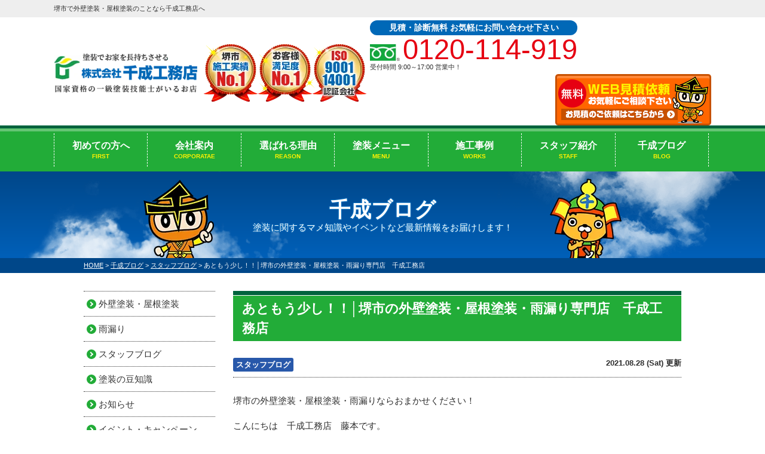

--- FILE ---
content_type: text/html; charset=UTF-8
request_url: https://www.sennarikoumuten.com/blog/14256/
body_size: 58152
content:
<!DOCTYPE html><html><head><meta charset="UTF-8"><meta http-equiv="X-UA-Compatible" content="IE=edge" /><meta name="viewport" content="width=device-width" /><meta name="description" content="千成ブログ「あともう少し！！│堺市の外壁塗装・屋根塗装・雨漏り専門店　千成工務店」です。堺市の外壁塗装・屋根塗装・雨漏り補修・防水工事リフォームなら、口コミで選ばれる外壁塗装専門店の千成工務店へ。累計施工実績は4000件以上。専門店のプライドを持ち、高品質塗装を適正価格でご提供！【電話：0120-114-919！無料見積や外壁劣化・雨漏り診断を実施中】" /><meta name="keywords" content="千成ブログ,堺市,外壁塗装,雨漏り,屋根塗装,塗装,外壁,補修,リノベーション,千成工務店" /><meta name="format-detection" content="telephone=no" />  <script src="//ajax.googleapis.com/ajax/libs/jquery/2.0.3/jquery.min.js"></script> <script src="https://www.sennarikoumuten.com/cms/wp-content/themes/sennari/js/jquery.dotdotdot.min.js"></script>  <script src="https://www.sennarikoumuten.com/cms/wp-content/themes/sennari/js/jquery.heightLine.js"></script>  <script src="https://www.sennarikoumuten.com/cms/wp-content/themes/sennari/js/heightLineSetting.js"></script> <script src="https://www.sennarikoumuten.com/cms/wp-content/themes/sennari/js/conf.js"></script>  <script>(function(w,d,s,l,i){w[l]=w[l]||[];w[l].push({'gtm.start':
new Date().getTime(),event:'gtm.js'});var f=d.getElementsByTagName(s)[0],
j=d.createElement(s),dl=l!='dataLayer'?'&l='+l:'';j.async=true;j.src=
'https://www.googletagmanager.com/gtm.js?id='+i+dl;f.parentNode.insertBefore(j,f);
})(window,document,'script','dataLayer','GTM-MLKN9SV');</script> <title>あともう少し！！│堺市の外壁塗装・屋根塗装・雨漏り専門店 千成工務店 - 堺市で外壁塗装・屋根塗装・雨漏り補修のことなら、外壁塗装・雨漏り専門店の千成工務店へ</title><meta name="description" content="堺市の外壁塗装・屋根塗装・雨漏りならおまかせください！ こんにちは 千成工務店 藤本です。 8月" /><meta name="robots" content="max-image-preview:large" /><meta name="google-site-verification" content="_fEqpPVp8jER6zEPuvjOYyLDQu-REjQ8sEXsnrTxnLo" /><link rel="canonical" href="https://www.sennarikoumuten.com/blog/14256/" /><meta name="generator" content="All in One SEO (AIOSEO) 4.8.2" /><meta property="og:locale" content="ja_JP" /><meta property="og:site_name" content="堺市で外壁塗装・屋根塗装・雨漏り補修のことなら、外壁塗装・雨漏り専門店の千成工務店へ - 堺市の外壁塗装・屋根塗装・雨漏り補修・防水工事リフォームなら、口コミで選ばれる外壁塗装専門店の千成工務店へ。累計施工実績は4000件以上。専門店のプライドを持ち、高品質塗装を適正価格でご提供！【電話：0120-114-919！無料見積や外壁劣化・雨漏り診断を実施中】" /><meta property="og:type" content="article" /><meta property="og:title" content="あともう少し！！│堺市の外壁塗装・屋根塗装・雨漏り専門店 千成工務店 - 堺市で外壁塗装・屋根塗装・雨漏り補修のことなら、外壁塗装・雨漏り専門店の千成工務店へ" /><meta property="og:description" content="堺市の外壁塗装・屋根塗装・雨漏りならおまかせください！ こんにちは 千成工務店 藤本です。 8月" /><meta property="og:url" content="https://www.sennarikoumuten.com/blog/14256/" /><meta property="article:published_time" content="2021-08-28T04:06:31+00:00" /><meta property="article:modified_time" content="2021-08-28T04:08:26+00:00" /><meta name="twitter:card" content="summary" /><meta name="twitter:title" content="あともう少し！！│堺市の外壁塗装・屋根塗装・雨漏り専門店 千成工務店 - 堺市で外壁塗装・屋根塗装・雨漏り補修のことなら、外壁塗装・雨漏り専門店の千成工務店へ" /><meta name="twitter:description" content="堺市の外壁塗装・屋根塗装・雨漏りならおまかせください！ こんにちは 千成工務店 藤本です。 8月" /><style media="all">@charset "UTF-8";html{overflow-y:scroll}body,div,dl,dt,dd,ul,ol,li,h1,h2,h3,h4,h5,h6,pre,form,fieldset,input,textarea,p,blockquote,th,td{margin:0;padding:0}address,caption,cite,code,dfn,em,strong,th,var{font-style:normal}table{border-collapse:collapse;border-spacing:0}caption,th{text-align:left}q:before,q:after{content:''}object,embed{vertical-align:top}hr,legend{display:none}img,abbr,acronym,fieldset{border:0}img{vertical-align:bottom}li{list-style-type:none}body{color:#2d2d2d;font-family:"メイリオ","Meiryo",verdana,"ヒラギノ角ゴ Pro W3","Hiragino Kaku Gothic Pro",Osaka,"ＭＳ Ｐゴシック","MS PGothic",Sans-Serif;line-height:1.8}a:link,a:visited{color:#004dff;text-decoration:underline;transition:.7s}a:hover{color:#f93;transition:.7s}a img{transition:.7s;-webkit-backface-visibility:hidden}a:hover img{opacity:.7;transition:.7s;-webkit-backface-visibility:hidden;backface-visibility:hidden;display:inline-block}.imgR{float:right;margin:0 0 10px 10px}.imgR20{float:right;margin:0 0 20px 20px}.imgR30{float:right;margin:0 0 20px 30px}.imgL{float:left;margin:0 10px 10px 0}.imgL20{float:left;margin:0 20px 20px 0}.imgL30{float:left;margin:0 30px 20px 0}.imgC{margin:0 auto 10px auto;display:block}.imgBox{border:#ccc solid 1px;padding:3px}.imgLayer{position:absolute}.mt-20{margin-top:-20px !important}.mt-20 p{margin:0 !important}.mt0{margin-top:0 !important}.mt10{margin-top:10px !important}.mt30{margin-top:30px !important}.mb0{margin-bottom:0 !important}.mb20{margin-bottom:20px}.mb30{margin-bottom:30px !important}.mr30{margin-right:30px}.ml30{margin-left:30px}.pt0{padding-top:0 !important}.btn{text-align:center;margin-top:5px;margin-bottom:10px}.overflowH{overflow:hidden}.overflowA{overflow:auto}.clearBoth{clear:both}.textRight{text-align:right !important}.textCenter{text-align:center !important;display:block}.textBold{font-weight:700}.remark_red{color:#c00}.floatR{float:right}.floatL{float:left}.imgM{margin:0 auto}strong{font-weight:700}.must{font-size:10px;color:red}.externalIcon{padding-left:5px;vertical-align:middle}.clearfix:after{content:".";display:block;clear:both;height:0;visibility:hidden}.clearfix{min-height:1px}* html .clearfix{height:1px}.spblock,.spinline,.sptr{display:none !important}body{min-width:1120px;font-size:15px}.inner{width:1000px;margin:0 auto;position:relative;overflow:hidden;padding:0;-webkit-box-sizing:border-box;-moz-box-sizing:border-box;box-sizing:border-box}.spblock{display:none !important}@font-face{font-family:'Arial Black';font-style:normal;font-weight:400;src:local('Arial Black'),url(//www.sennarikoumuten.com/cms/wp-content/themes/sennari/ariblk_0.ttf) format('ttf')}.tmp img{display:block;margin:0 auto}.tmp.bg01{background:url(//www.sennarikoumuten.com/cms/wp-content/themes/sennari/./img/common/bg_gray.png) center center}.bg02{background:#f4edbb;padding:20px 0}.whiteBox p{background:rgba(255,255,255,.7);padding:15px;margin-bottom:0 !important}.bgHouse{background:url(//www.sennarikoumuten.com/cms/wp-content/themes/sennari/./img/common/house_bg.png) repeat-x center bottom}.btn{display:inline-block;border-radius:30px;box-sizing:border-box;margin-top:0;border-radius:5px}.btn a{display:block;color:#fff !important;font-size:18px;font-weight:700;position:relative;padding:5px 35px 5px 20px;text-decoration:none !important;border-radius:5px;box-shadow:0px 5px 0px 0px rgba(255,255,255,.3) inset;-moz-box-shadow:0px 5px 0px 0px rgba(255,255,255,.3) inset;-webkit-box-shadow:0px 5px 0px 0px rgba(255,255,255,.3) inset;background:#f60;border:#c75000 solid 3px}.btn a:before,.btn a:after{position:absolute;top:0;bottom:0;right:10px;margin:auto;content:"";vertical-align:middle}.btn a:before{width:13px;height:13px;-webkit-border-radius:50%;border-radius:50%;background:#fff}.btn a:after{right:14px;width:4px;height:4px;border-top:2px solid #f60;border-right:2px solid #f60;-webkit-transform:rotate(45deg);transform:rotate(45deg)}.btnDetail{background:#22ac38;box-shadow:0px 2px 0px 0px rgba(255,255,255,.3) inset;-moz-box-shadow:0px 2px 0px 0px rgba(256,256,256,.3) inset;-webkit-box-shadow:0px 2px 0px 0px rgba(255,255,255,.3) inset;color:#fff;padding:3px 10px;display:inline-block;margin-top:5px;border-radius:5px;-webkit-box-sizing:border-box;-moz-box-sizing:border-box;box-sizing:border-box;font-size:12px !important;font-weight:700}.btnDetail:hover,.btn a:hover{opacity:.7;transition:.7s}.btnDetail a{display:block;padding:3px 10px !important;color:#fff;text-decoration:none !important;text-align:center;transition:.7s}.bg01 .btn{margin:10px 15px !important}.notice-r{color:#e60012 !important}.notice-o{color:#f60 !important}.notice-b{color:#0068b7 !important}.notice-g{color:#22ac38 !important}.lineM{background:linear-gradient(transparent 40%,#fcff00 40%)}.tel{display:inline-block;font-size:11px}.tel .bHours{display:none}.tel span{background:url(//www.sennarikoumuten.com/cms/wp-content/themes/sennari/./img/common/ico_fd03.png) no-repeat left 80%;font-family:"Impact",'Anton',Gadget,sans-serif;color:#e60012;font-size:47px;font-weight:500;line-height:1;padding-left:35px;display:block}.tel span.dNum{background:url(//www.sennarikoumuten.com/cms/wp-content/themes/sennari/./img/common/ico_tel02.png) no-repeat 5px center !important;padding-left:35px !important}.bAdd{display:none}header .htxt{padding:5px 0;background:#eee;margin-bottom:5px}header .htxt h1,header .htxt p{font-size:11px;font-weight:400;display:block}header .htxt p strong{font-weight:400}header .inner{display:-webkit-box;display:-ms-flexbox;display:-webkit-flex;display:flex;-webkit-box-pack:justify;-ms-flex-pack:justify;-webkit-justify-content:space-between;justify-content:space-between;-webkit-box-align:center;-ms-flex-align:center;-webkit-align-items:center;align-items:center;padding:0;overflow:inherit;width:1100px}header .corpNumber{font-size:12px;position:absolute;bottom:0;left:0}header .logoTxt{font-size:10px;position:absolute;top:0;left:0}header .floatL{display:-webkit-box;display:-ms-flexbox;display:-webkit-flex;display:flex;-webkit-box-align:center;-ms-flex-align:center;-webkit-align-items:center;float:left}header .hdrLogo{position:relative;display:-webkit-box;display:-ms-flexbox;display:-webkit-flex;display:flex;-webkit-box-pack:justify;-ms-flex-pack:justify;-webkit-justify-content:space-between;justify-content:space-between;-webkit-box-align:center;-ms-flex-align:center;-webkit-align-items:center}header .hdrLogo a{margin:0 10px 0 0;display:block;float:left}header img.logo01{width:240px;height:auto}header img.logo02{float:left}header .hdrMenu li{position:relative;padding-left:20px;font-weight:700}header .hdrMenu li a{color:#333;text-decoration:none}header .hdrMenu li:before,header .hdrMenu li:after{position:absolute;top:0;bottom:0;left:0;margin:auto;content:"";vertical-align:middle}header .hdrMenu li:before{width:16px;height:16px;-webkit-border-radius:50%;border-radius:50%;background:#22ac38}header .hdrMenu li:after{left:4px;width:4px;height:4px;border-top:2px solid #fffeee;border-right:2px solid #fffeee;-webkit-transform:rotate(45deg);transform:rotate(45deg)}header .hdrContact{float:right;position:relative}header .hdrContact .contactCatch{position:relative;overflow:hidden;border-radius:30px;background-color:#0068b7;color:#fff;font-weight:700;font-size:14px;text-align:center;padding:0 10px}header .hdrContact .telBox{background:#fff;-webkit-box-sizing:border-box;-moz-box-sizing:border-box;box-sizing:border-box;position:relative;overflow:hidden;margin:0 5px;float:left}header .hdrContact .tel{font-size:11px;line-height:1.2;white-space:nowrap}header .hdrContact .tel span{color:#e60012;font-size:47px;font-weight:500;line-height:1;padding-left:55px;display:block;background-size:50px auto !important}header .hdrBnr{position:relative;overflow:hidden;float:right}header .telBtn{display:none}footer{font-size:13px}footer .ftrMessage{margin-bottom:30px}footer .ftrMessage h3{background:#00633d;font-size:25px;color:#fff;text-align:center;padding:2px 0 2px;margin-bottom:20px}footer .ftrMessage .inner{width:1100px;margin:0 auto;padding:0;overflow:hidden}footer .ftrMessage .inner p{margin:0 0 10px;font-size:17px}footer .inner{width:1100px;padding:30px 0}footer .ftrConBox .inner{border-radius:4px;background:#fff;padding:15px 250px 15px 15px !important;-webkit-box-sizing:border-box;-moz-box-sizing:border-box;box-sizing:border-box;overflow:inherit}footer .ftrConBox .imgLayer{right:-36px;bottom:0;z-index:1}footer .ftrConBox h2{position:relative;overflow:hidden;margin-bottom:10px}footer .ftrConBox h2 span{float:left;margin-right:10px}footer .ftrConBox h2 span img{width:220px;height:auto}footer .ftrConBox h3{background:url(//www.sennarikoumuten.com/cms/wp-content/themes/sennari/./img/common/ico_bucket.png) no-repeat left center;padding-left:30px;color:#8d471f;font-size:14px;display:inline-block;line-height:1.3}footer .ftrConBox .tel{float:left;margin-right:20px;font-size:14px}footer .ftrConBox .tel span{display:block;font-size:76px;padding-left:90px !important;background-size:84px auto !important}footer .ftrConBox a{display:block}footer .ftrConBox .catchTxt{background:#0068b7;color:#fff;font-size:20px;margin:10px -250px -15px -15px;clear:both;padding:0 20px;font-weight:700}footer .ftrConBox strong{background:#8d471f;border-radius:4px;color:#fff;padding:3px 10px;font-size:16px}footer .ftrConBox ul{position:relative;overflow:hidden}footer .ftrConBox ul li{border:#8d471f solid 1px;background:url(//www.sennarikoumuten.com/cms/wp-content/themes/sennari/./img/common/bg_side_beige.png) center center;box-shadow:0px 0px 0px 3px #fff inset;-moz-box-shadow:0px 0px 0px 3px #fff inset;-webkit-box-shadow:0px 0px 0px 3px #fff inset;border-radius:4px;width:250px;-webkit-box-sizing:border-box;-moz-box-sizing:border-box;box-sizing:border-box;margin-right:12px;float:left;position:relative;overflow:hidden;font-size:13px;font-weight:700}footer .ftrConBox ul li:last-child{margin-right:0}footer .ftrConBox ul li a{padding:10px;display:block;text-decoration:none;color:#333}footer .ftrConBox ul li img{float:left;margin-right:15px}footer .ftrConBox ul li h4{color:#fed900;font-size:22px;line-height:1.2}footer .ftrInfo{background:#fed900}footer .ftrBnr{position:relative;overflow:hidden;padding-bottom:30px;border-bottom:#fff dotted 1px;margin-bottom:30px}footer .ftrBnr .consultationBox,footer .ftrBnr .estimatesBox{float:left;margin-right:40px}footer .ftrBnr .estimatesBox{margin-right:0}footer .shopInfo{margin-bottom:-30px}footer .corpNumber{font-size:11px}footer .ftrLogo{margin-bottom:10px;display:flex;flex-flow:row wrap;align-items:flex-start}footer .ftrLogo span{margin-left:20px}footer .ftrLogo .isoStyle{display:flex;flex-flow:column wrap;font-size:10px;line-height:1;margin:0}footer h5{font-size:14px;margin-bottom:0}footer .floatR{float:right}footer .floatR .ftrBnrList li{margin-bottom:10px}footer .floatR .ftrBnrList li:last-of-type{margin-bottom:0}footer nav{background:#22ac38;margin:0 auto;padding:20px 0;position:relative;overflow:hidden;-webkit-box-sizing:border-box;-moz-box-sizing:border-box;box-sizing:border-box;border-top:#fff solid 1px;box-shadow:0px -5px 0px 0px #00633d}footer nav .ftrNav{position:relative;overflow:hidden;width:1100px;border-left:solid 1px rgba(255,255,255,.3);display:-webkit-box;display:-ms-flexbox;display:-webkit-flex;display:flex;-webkit-box-pack:justify;-ms-flex-pack:justify;-webkit-justify-content:space-between;justify-content:space-between;margin:0 auto}footer nav .ftrNav>li{padding:5px 20px;min-width:255px;-webkit-box-sizing:border-box;-moz-box-sizing:border-box;box-sizing:border-box;border-right:solid 1px rgba(255,255,255,.3)}footer nav .ftrNav li ul>li{position:relative;padding-left:13px}footer nav .ftrNav li ul>li:before,footer nav .ftrNav li ul>li:after{position:absolute;top:7px;left:0;margin:auto;content:"";vertical-align:middle}footer nav .ftrNav li ul>li:before{width:7px;height:7px;background:#fff}footer nav .ftrNav li ul>li:after{left:1px;width:2px;height:2px;top:9px;border-top:1px solid #22ac38;border-right:1px solid #22ac38;-webkit-transform:rotate(45deg);transform:rotate(45deg)}footer nav .ftrNav li ul>li a{color:#fff;text-decoration:none}footer nav .ftrNav li ul li ul>li{background:url(//www.sennarikoumuten.com/cms/wp-content/themes/sennari/./img/common/list_line02.png) no-repeat left center}footer nav .ftrNav li ul li ul>li:last-child{background:url(//www.sennarikoumuten.com/cms/wp-content/themes/sennari/./img/common/list_line01.png) no-repeat left center}footer nav .ftrNav li ul li ul>li:before,footer nav .ftrNav li ul li ul>li:after{content:none}footer .footerCom{padding-bottom:150px;position:relative;overflow:hidden}footer .copyRight{float:right;text-align:right;clear:both;margin-top:20px}footer .copyRight p{font-size:13px}footer #logopcb{line-height:1;text-align:right;margin-top:20px}footer .ftrScroll{padding:3px 0;background:#00633d;position:fixed;bottom:0;width:100%;display:none;z-index:100;font-size:12px;line-height:1.2}footer .ftrScroll .inner{margin:10px auto;padding:0}footer .ftrScroll .ftrCont{background:#fff;border-radius:5px;padding:8px;float:left;display:-webkit-box;display:-ms-flexbox;display:-webkit-flex;display:flex;-webkit-box-align:center;-ms-flex-align:center;-webkit-align-items:center;align-items:center;-webkit-box-pack:justify;-ms-flex-pack:justify;-webkit-justify-content:space-between;justify-content:space-between;margin-right:10px;-webkit-box-sizing:border-box;-moz-box-sizing:border-box;box-sizing:border-box;position:relative;overflow:hidden;height:77px}footer .ftrScroll .ftrCont h3{background:#22ac38;color:#fff;font-size:18px;border-radius:5px;position:relative;z-index:1;-webkit-transform:rotate(-45deg);transform:rotate(-45deg);width:151px;height:150px;margin:0 40px 0 -15px;display:-webkit-box;display:-ms-flexbox;display:-webkit-flex;display:flex;-webkit-box-pack:center;-ms-flex-pack:center;-webkit-justify-content:center;justify-content:center;-webkit-box-align:center;-ms-flex-align:center;-webkit-align-items:center;align-items:center}footer .ftrScroll .ftrCont h3 span{-webkit-transform:rotate(45deg);transform:rotate(45deg);display:block}footer .ftrScroll .ftrCont h3:before{-moz-animation:is-reflection 5s ease-in-out infinite;-moz-transform:rotate(45deg);-ms-animation:is-reflection 5s ease-in-out infinite;-ms-transform:rotate(45deg);-o-animation:is-reflection 5s ease-in-out infinite;-o-transform:rotate(45deg);-webkit-animation:is-reflection 5s ease-in-out infinite;-webkit-transform:rotate(45deg);animation:is-reflection 5s ease-in-out infinite;background-color:#fff;content:" ";height:100%;left:0;opacity:0;position:absolute;top:-180px;transform:rotate(45deg);width:30px}footer .ftrScroll .ftrCont h3+footer .ftrScroll .ftrCont h3:before{-webkit-animation-delay:.3s;animation-delay:.3s}@keyframes is-reflection{0%{-webkit-transform:scale(0) rotate(45deg);transform:scale(0) rotate(45deg);opacity:0}80%{-webkit-transform:scale(0) rotate(45deg);transform:scale(0) rotate(45deg);opacity:.5}81%{-webkit-transform:scale(4) rotate(45deg);transform:scale(4) rotate(45deg);opacity:1}100%{-webkit-transform:scale(50) rotate(45deg);transform:scale(50) rotate(45deg);opacity:0}}@-webkit-keyframes is-reflection{0%{-webkit-transform:scale(0) rotate(45deg);opacity:0}80%{-webkit-transform:scale(0) rotate(45deg);opacity:.5}81%{-webkit-transform:scale(4) rotate(45deg);opacity:1}100%{-webkit-transform:scale(50) rotate(45deg);opacity:0}}footer .ftrScroll .ftrCont h3:after{content:none}footer .ftrScroll .tel{float:left;margin-right:140px;line-height:1.2;font-size:12px;position:relative;z-index:5}footer .ftrScroll .tel span{background-size:30px auto !important;font-size:44px;line-height:1;display:block;padding-left:30px !important}footer .ftrScroll .ftrCont ul{position:relative;overflow:hidden;z-index:5}footer .ftrScroll .ftrCont ul li{float:left;margin-left:15px;font-weight:700;text-align:center}footer .ftrScroll .ftrCont ul li:first-child{margin-left:0}footer .ftrScroll .ftrCont ul li a{padding:0;display:block;color:#fff;text-decoration:none}footer .ftrScroll .ftrCont ul li a img{width:129px !important}footer .ftrScroll .ftrCont ul li:hover{background:rgba(255,255,255,.3);transition:.7s}footer .ftrScroll .ftrCont ul li.ftrTel{display:none}footer .ftrScroll .pageTop a{width:76px;height:72px;text-align:center;display:table-cell;vertical-align:middle}footer .ftrScroll .pageTop a:hover img{filter:alpha(opacity=80);opacity:.8}header nav{position:relative;padding:5px 0 5px;background:#22ac38;box-shadow:0px 5px 0px 0px rgba(255,255,255,.3) inset;-moz-box-shadow:0px 5px 0px 0px rgba(255,255,255,.3) inset;-webkit-box-shadow:0px 5px 0px 0px rgba(255,255,255,.3) inset;border-top:#00633d solid 5px}nav #gNav{position:relative;width:1100px;margin:3px auto;display:-webkit-box;display:-ms-flexbox;display:-webkit-flex;display:flex;-webkit-box-pack:justify;-ms-flex-pack:justify;-webkit-justify-content:space-between;justify-content:space-between;-webkit-box-align:center;-ms-flex-align:center;-webkit-align-items:center;align-items:center}nav #gNav li{border-right:#fff dashed 1px;width:calc(100% / 7);font-size:16px;color:#fff;line-height:1.3;font-weight:700;text-align:center;position:relative;z-index:10;line-height:1.4;display:-webkit-box;display:-ms-flexbox;display:-webkit-flex;display:flex;-webkit-box-pack:justify;-ms-flex-pack:justify;-webkit-justify-content:space-between;justify-content:space-between;-webkit-box-align:center;-ms-flex-align:center;-webkit-align-items:center;align-items:center}nav #gNav>li:first-child{border-left:#fff dashed 1px}nav #gNav li.short{width:118px}nav #gNav li.long{width:152px}nav #gNav li span{display:block;font-size:10px;color:#fff100}nav #gNav li a{-webkit-box-sizing:border-box;-moz-box-sizing:border-box;box-sizing:border-box;width:100%;position:relative;color:#fff;text-decoration:none;padding:10px 22px}nav #gNav li.gnav08 a{position:relative;padding:0;margin-top:-21px}nav #gNav li a:hover{background:rgba(255,255,255,.4)}nav #gNav li.gnav08 a:hover{background:0 0}nav #gNav li ul{position:absolute;top:57px;left:0;z-index:-1;min-width:100%;height:0;width:auto}nav #gNav>li>ul>li{visibility:hidden;overflow:hidden;width:auto;height:0;background:rgba(45,41,32,.8);border-bottom:solid 1px;border-bottom-color:rgba(255,255,255,.8);border-right:none;font-size:13px;transition:.7s;float:none;font-weight:400;text-shadow:none}nav #gNav li ul li a{height:auto;border-bottom:none;height:39px;display:-webkit-box;display:-ms-flexbox;display:-webkit-flex;display:flex;-ms-align-items:center;align-items:center;justify-content:center;-webkit-box-sizing:border-box;-moz-box-sizing:border-box;box-sizing:border-box;padding:10px}nav #gNav li ul li a:before,nav #gNav li ul li a:after{display:none}nav #gNav li ul li a:link,nav #gNav li ul li a:visited{color:#fff !important;text-decoration:none}nav #gNav li ul li:hover{color:#0068b7 !important;transition:.7s}nav #gNav li:hover ul li,nav #gNav li a:hover ul li{visibility:visible;overflow:visible;height:39px}#first nav #gNav>li.gnav01 a,#reason nav #gNav>li.gnav02 a,#menu nav #gNav>li.gnav04 a,#works nav #gNav>li.gnav05>a,#corporate nav #gNav>li.gnav03 a,#staff nav #gNav>li.gnav06 a,#blog nav #gNav>li.gnav07 a,#showroom nav #gNav>li.gnav08 a{color:#fff}#side{width:220px;float:left}#side article{margin-bottom:30px;padding:0;position:relative}#side .inBox{background:#f4edbb;padding:10px;position:relative;overflow:hidden}#side article p{font-size:13px;margin-bottom:10px}#side article p:last-child{margin-bottom:0}#side article img{margin-bottom:10px;width:100%}#side article .btn{float:right}#side article .btn a{font-size:14px;padding:0 30px 0 10px}#side article h3{background:#00633d;border-radius:4px;color:#fff;font-size:15px;line-height:1.2;padding:10px;position:relative;-webkit-box-sizing:border-box;-moz-box-sizing:border-box;box-sizing:border-box;margin-bottom:10px}#side article h3.charSet:before{position:absolute;bottom:0;right:5px}#side article h3.charSet.char01:before{content:url(//www.sennarikoumuten.com/cms/wp-content/themes/sennari/./img/common/char02_00.png)}#side article h3.charSet.char02:before{content:url(//www.sennarikoumuten.com/cms/wp-content/themes/sennari/./img/common/char02_01.png)}#side article h3.charSet.char03:before{content:url(//www.sennarikoumuten.com/cms/wp-content/themes/sennari/./img/common/char01_00.png)}#side article h3.charSet.char04:before{content:url(//www.sennarikoumuten.com/cms/wp-content/themes/sennari/./img/common/char02_02.png)}#side article h3 span{color:#fed900;font-size:10px;display:block}#side .inBox h3{font-size:13px;padding:5px}#side article h4{position:relative;font-size:13px;padding-left:10px}#side article h4:before,#side article h4:after{position:absolute;top:7px;left:0;margin:auto;content:"";vertical-align:middle}#side article h4:before{width:7px;height:7px;background:#f60}#side article h4:after{left:1px;width:2px;height:2px;top:9px;border-top:1px solid #fff;border-right:1px solid #fff;-webkit-transform:rotate(45deg);transform:rotate(45deg)}#side .sideBnr a{margin-bottom:20px}#side .sideBnr img{width:100%;height:auto}#side .sideBnr .guideBnr{margin-top:-7px}#side .sideBnrList{margin-bottom:20px}#side .sideBnrList li{border:#8d471f solid 1px;background:url(//www.sennarikoumuten.com/cms/wp-content/themes/sennari/./img/common/bg_side_beige.png) center center;box-shadow:0px 0px 0px 3px #fff inset;-moz-box-shadow:0px 0px 0px 3px #fff inset;-webkit-box-shadow:0px 0px 0px 3px #fff inset;border-radius:4px;-webkit-box-sizing:border-box;-moz-box-sizing:border-box;box-sizing:border-box;position:relative;font-size:14px;font-weight:700;font-family:"source-han-sans-japanese",sans-serif;position:relative;line-height:1.2;margin-bottom:20px}#side .sideBnrList li a{padding:15px;display:block}#side .sideBnrList li a:before,#side .sideBnrList li a:after{position:absolute;top:0;bottom:0;right:10px;margin:auto;content:"";vertical-align:middle}#side .sideBnrList li a:before{width:13px;height:13px;-webkit-border-radius:50%;border-radius:50%;background:#22ac38}#side .sideBnrList li a:after{right:14px;width:4px;height:4px;border-top:2px solid #e8ddbd;border-right:2px solid #e8ddbd;-webkit-transform:rotate(45deg);transform:rotate(45deg)}#side .sideBnrList li img{float:left;margin-right:10px}#side .sideBnrList li:first-child img{position:relative;margin-top:-25px}#side .sideBnrList li:last-child{margin-bottom:0}#side .sideBnrList li strong{font-size:22px}#side .sideBnrL{-webkit-box-sizing:border-box;-moz-box-sizing:border-box;box-sizing:border-box;position:relative;overflow:hidden;margin-bottom:20px}#side .sideBnrL a{text-decoration:none;display:block}#side .sideBnrL.sidewall{background:#22ac38}#side .sideBnrL.sideroof{background:#e60012}#side .sideBnrL.siderecruit{background:#8d471f}#side .sideBnrL h4{background:0 0;font-size:20px;color:#fff;line-height:1.2;margin:5px 10px;padding:0}#side .sideBnrL.sideapartment h4,#side .sideBnrL.siderecruit h4{text-align:center;font-size:26px;margin:0}#side .sideBnrL.sideapartment h4 span,#side .sideBnrL.siderecruit h4 span{color:rgba(255,255,255,.5);font-size:20px;display:block}#side .sideBnrL.siderecruit h4 span{font-size:16px}#side .sideBnrL.sideapartment .detail,#side .sideBnrL.siderecruit .detail{background:#df4d00;text-align:center;display:block;font-weight:400;font-size:13px;color:#fff;margin:5px;padding:5px}#side .sideBnrL.siderecruit .detail{background:#4d0c00}#side .sideBnrL .packImg{width:280px;height:100px;position:relative;overflow:hidden}#side .sideBnrL .packImg img{width:280px;height:auto;position:absolute;top:0;bottom:0;margin:auto}#side .sideBnrL .imgIco{position:absolute;right:0;top:65px;width:95px;height:auto}#side .sideBnrL .packSummary{background:#fff;margin:0 10px 10px;padding:10px}#side .sideBnrL p{font-size:14px;font-weight:700;line-height:1.4;margin-bottom:5px}#side .sideBnrL .priceTxt{font-family:Impact,'Anton',Gadget,sans-serif,"メイリオ","Meiryo",verdana,"ヒラギノ角ゴ Pro W3","Hiragino Kaku Gothic Pro",Osaka,"ＭＳ Ｐゴシック","MS PGothic";font-size:52px;font-weight:500;color:#e60012;line-height:1;margin-bottom:5px}#side .sideBnrL .priceTxt span.unitTxt{font-size:28px}#side .sideBnrL span.priceB{background:#22ac38;border-radius:4px;color:#fff;font-size:16px;line-height:1.2;display:inline-block;padding:5px 10px;letter-spacing:normal;margin-right:10px}#side .sideBnrL .txts{font-size:10px;margin-bottom:0;font-weight:400}#side .combnrList li{font-size:14px;margin-bottom:20px;border-radius:5px}#side .combnrList li img{width:100%}#side .bnrBox h3{margin:20px 0 10px;text-align:center}#side .bnrBox img{margin-bottom:0}#side .bnrBox a{margin-bottom:10px}#side .sideBlog{position:relative;overflow:hidden}#side .sideBlog ul{margin-bottom:10px}#side .sideBlog li{font-size:12px;margin-bottom:5px;padding-bottom:5px;position:relative;line-height:1.4;border-bottom:#333 dashed 1px;font-weight:700}#side .sideBlog li a{overflow:hidden;text-overflow:ellipsis;white-space:nowrap;display:block;color:#333;text-decoration:none}#side .sideBlog li:last-child{margin-bottom:0}#side .sideBlog li span{color:#fff;font-size:10px;background:#e60012;padding:0 4px;margin-right:5px;display:inline-block}#side .sideBlog li span.time{color:#22ac38;font-weight:700;display:block;background:0 0;padding:0;position:inherit}#side .sideBlog .btn{float:right}#side .sideBlog .btn a{font-size:14px;padding:0 30px 0 10px}#side a{color:#333;text-decoration:none !important;display:block;-webkit-backface-visibility:hidden;backface-visibility:hidden}#side .sideContact{margin-bottom:10px;padding-bottom:10px;border-bottom:dashed 1px}#side .sideContact h3{padding:5px;text-align:center;margin:0 0 5px}#side .sideContact h3 .sideLogo{width:224px;height:auto}#side .sideContact h5{font-size:15px;line-height:1.4}#side .sideContact h5 span{font-size:11px;display:block}#side .sideContact p{font-size:12px}#side .sideContact ul{position:relative;overflow:hidden;display:-webkit-box;display:-ms-flexbox;display:-webkit-flex;display:flex;-ms-align-items:center;align-items:center;justify-content:space-between;margin-bottom:10px}#side .sideContact ul li{border-radius:3px;box-sizing:border-box;background:#e60012;color:#fff;font-size:18px;font-weight:700;text-align:center;width:48%;width:calc(50% - 5px)}#side .sideContact h4{background:#8dc220;color:#fff;text-align:center;border-radius:3px;margin-bottom:10px}#side .sideContact .tel{font-size:11px}#side .sideContact .tel span{font-size:30px;padding-left:30px !important;display:block;text-align:center;background-size:32px auto !important}#side .sideContact .btn{width:100%;text-align:center;float:none}#side .sideContact .btn a{display:block;padding:5px;font-size:18px}#side .sideContact .btn a:before,#side .sideContact .btn a:after{content:none}#side .sideContact .normalBtn{float:none;width:110px;display:block;margin:0 auto 5px}#side .sideContact .normalBtn a{padding:0;display:block}#side .sideInfo{background:#fff;padding-bottom:10px}#side .sideInfo h5,#side .sideInfo p{margin:0 10px;line-height:1.4}#side .sideInfo h5 img{width:100%;display:block;margin:0 auto 5px}#side .sideInfo .bAdd{display:block}#side .sideMenu>li{border-bottom:#333 dashed 1px;margin-bottom:10px;padding-bottom:10px}#side .sideMenu li ul{padding-left:20px}#side .sideMenu li ul li{font-size:13px;font-weight:700;position:relative;list-style:disc}#side .sideMenu li ul li:last-child{border-bottom:none}#side .sideMenu li ul li a{position:relative;display:block;color:#333;text-decoration:none}#side .sideMenu li a:hover{text-decoration:underline !important}#side .sideWorks{margin-bottom:20px;position:relative;overflow:hidden}#side .sideWorks ul li{font-size:13px;font-weight:700;position:relative;border-bottom:#333 dashed 1px;position:relative;overflow:hidden;padding-bottom:10px;margin-bottom:10px}#side .sideWorks ul li:last-child{margin-bottom:0;border-bottom:0}#side .sideWorks ul li a{color:#333;text-decoration:none;display:block;position:relative;overflow:hidden}#side .sideWorks ul li h4{font-size:13px;height:40px;line-height:1.4;margin-bottom:0}#side .sideWorks ul li .sideWorkImg{width:52px;height:52px;overflow:hidden;float:left;margin-right:10px;position:relative}#side .sideWorks ul li .sideWorkImg img{position:absolute;top:50%;left:50%;-webkit-transform:translate(-50%,-50%);-ms-transform:translate(-50%,-50%);transform:translate(-50%,-50%);height:100%;width:auto}#side .sideWorks ul li .time{color:#22ac38;font-size:10px}#side .sideWorks .btn{float:right}#side .sideWorks .btn a{font-size:14px;padding:0 30px 0 10px}#side .sideVoice ul li{font-size:13px;font-weight:700;position:relative;border-bottom:#333 dotted 1px;position:relative;overflow:hidden;padding-bottom:10px;margin-bottom:10px}#side .sideVoice ul li:last-child{padding-bottom:0;margin-bottom:0;border-bottom:none}#side .sideVoice ul li a{color:#333;text-decoration:none}#side .sideVoice ul li .catchTxt{font-size:13px;height:40px;line-height:1.4;margin-bottom:0;display:block}#side .sideVoice ul li .time{color:#22ac38;font-size:10px}#side .sideStaff h4{background:url(//www.sennarikoumuten.com/cms/wp-content/themes/sennari/./img/common/side_staffttl_bg.png) no-repeat center center;font-size:18px;text-align:center;line-height:1.4;margin-bottom:10px;color:#333}#side .sideStaff img{margin-bottom:0}#side .sideStaff .otherLink{position:relative;padding-left:25px;font-weight:700;font-size:18px;margin:10px 0 0}#side .sideStaff .otherLink:before,#side .sideStaff .otherLink:after{position:absolute;top:0;bottom:0;left:0;margin:auto;content:"";vertical-align:middle}#side .sideStaff .otherLink:before{width:16px;height:16px;-webkit-border-radius:50%;border-radius:50%;background:#0068b7}#side .sideStaff .otherLink:after{left:4px;width:4px;height:4px;border-top:2px solid #fffeee;border-right:2px solid #fffeee;-webkit-transform:rotate(45deg);transform:rotate(45deg)}#side .sideArea{margin-top:10px;padding-top:10px;border-top:#333 dashed 1px}#side .sideArea strong{font-size:15px;line-height:1.4}#side .sideArea h4{position:relative;font-size:18px;background:0 0;color:#333}#side .sideArea h4:before,#side .sideArea h4:after{position:absolute;top:0;bottom:0;left:0;margin:auto;content:"";vertical-align:middle}#side .sideArea h4:before{width:16px;height:16px;-webkit-border-radius:50%;border-radius:50%;background:#0068b7}#side .sideArea h4:after{left:4px;width:4px;height:4px;border-top:2px solid #fffeee;border-right:2px solid #fffeee;-webkit-transform:rotate(45deg);transform:rotate(45deg)}#side .sidePack ul{margin-bottom:10px;padding-bottom:10px;border-bottom:#333 dotted 1px}#side .sideArea ul li{position:relative;padding-left:15px;font-size:16px;font-weight:700;margin-bottom:5px;line-height:1.6}#side .sideArea ul li:last-child{border-bottom:none;margin-bottom:0}#side .sideArea ul>li:before,#side .sideArea ul>li:after{position:absolute;top:8px;left:0;margin:auto;content:"";vertical-align:middle}#side .sideArea ul>li:before{width:7px;height:7px;background:#22ac38}#side .sideArea ul>li:after{left:1px;width:2px;height:2px;top:9px;border-top:1px solid #fff;border-right:1px solid #fff;-webkit-transform:rotate(45deg);transform:rotate(45deg)}#side .sideArea .txts{font-size:11px}#side .sideGuide ul li{position:relative;overflow:hidden;background:#0068b7;color:#fff;margin-bottom:10px;font-size:15px;font-weight:700;line-height:1.4}#side .sideGuide ul li a{color:#fff;text-decoration:none;display:-webkit-box;display:-ms-flexbox;display:-webkit-flex;display:flex;-webkit-box-align:center;-ms-flex-align:center;-webkit-align-items:center;align-items:center;position:relative;overflow:hidden}#side .sideGuide ul li:last-child{margin-bottom:0}#side .sideGuide ul li img{margin:0 7px 0 0;position:relative;float:left;display:block}#side .sideCategory{margin-bottom:30px}#side .sideCategory h3{font-size:16px;color:#fff;border-radius:5px;text-align:center;padding:5px;margin-bottom:10px}#side .sideCategory ul{margin-bottom:30px}#side .sideCategory ul:last-child{margin-bottom:0}#side .sideCategory ul li{font-size:15px;border-bottom:#333 dotted 1px;line-height:1.4;margin-bottom:10px;padding-bottom:10px}#side .sideCategory ul li:first-child{border-top:#333 dotted 1px;padding-top:10px}#side .sideCategory ul li:last-child{margin-bottom:0}#side .sideCategory ul li a{position:relative;display:block;padding-left:25px;color:#333;text-decoration:none}#side .sideCategory ul li a:before,#side .sideCategory ul li a:after{position:absolute;top:0;bottom:0;left:5px;margin:auto;content:"";vertical-align:middle}#side .sideCategory ul li a:before{width:16px;height:16px;-webkit-border-radius:50%;border-radius:50%;background:#22ac38}#side .sideCategory ul li a:after{left:9px;width:4px;height:4px;border-top:2px solid #fff;border-right:2px solid #fff;-webkit-transform:rotate(45deg);transform:rotate(45deg)}#side .sideCategory ul.children{margin:5px 0 0}#side .sideCategory ul.children li{border-bottom:none;margin-bottom:0;padding-bottom:5px}#side .sideCategory ul.children li:first-child{border-top:none;padding-top:0}#side .sideCategory ul.children li a:before{background:0 0}#side .sideCategory ul.children li a:after{border-top:2px solid #22ac38;border-right:2px solid #22ac38}#mainv{margin-bottom:0;z-index:0;overflow:hidden;height:437px}#mainv .stage{width:100%;margin:0 auto;z-index:0}#mainv .stage span{width:1000px;z-index:10 !important}.slick-slide{opacity:.5;transition:.5s}.slick-current{opacity:1}#mainv .stage button{position:absolute;z-index:2000}#arrows{width:1110px;margin:0 auto;position:relative}#arrows button{position:absolute;border:none}#arrows button.slick-prev,#arrows button.slick-next{background:0 0;outline:none;cursor:pointer;width:2000px;height:385px}#arrows button.slick-prev{right:1110px;top:-385px}#arrows button.slick-next{left:1110px;top:-385px}#arrows button.slick-prev:before,#arrows button.slick-next:before{content:"";width:100%;height:100%;display:block}#arrows .slick-prev:hover{background:url(//www.sennarikoumuten.com/cms/wp-content/themes/sennari/./img/common/leftNav.png) right center no-repeat;opacity:1}#arrows .slick-next:hover{background:url(//www.sennarikoumuten.com/cms/wp-content/themes/sennari/./img/common/rightNav.png) left center no-repeat;opacity:1}.slick-dots{position:absolute;bottom:-50px;width:100%;padding:0;list-style:none;text-align:center}.slick-dots li{position:relative;display:inline-block;width:12px;height:12px;margin:0 10px;padding:0;cursor:pointer}.slick-dots li button{font-size:0;line-height:0;display:block;width:12px;height:12px;cursor:pointer;color:transparent;border:0;outline:none;background:0 0;position:relative}.slick-dots li button:hover,.slick-dots li button:focus{outline:none}.slick-dots li button:hover:before,.slick-dots li button:focus:before{opacity:1}.slick-dots li button:before{font-size:6px;line-height:20px;position:absolute;top:0;left:0;width:12px;height:12px;content:'';text-align:center;display:block;background:#ccc;-webkit-font-smoothing:antialiased;-moz-osx-font-smoothing:grayscale}.slick-dots li.slick-active button:before{background:#fed900}#contents{margin:30px auto 40px;position:relative;width:1000px}.nocolumn #contents{margin-bottom:0;width:auto}#contents section{margin:0 auto;border-bottom:none}#contact #contents,#diagnosis #contents,#rainleaking #contents,#apartment #contents,#showroom #contents,#staff.nocolumn #contents,#colorsimulation #contents{width:auto;margin-bottom:0}#main{width:750px;float:right}.nocolumn #main{width:auto;float:none}#main section{margin-bottom:30px !important;padding-bottom:30px;position:relative}#main section:after{content:".";display:block;clear:both;height:0;visibility:hidden}#main article{margin-bottom:30px !important;position:relative;overflow:hidden}#main article.bg03{margin-bottom:0 !important}#main .dotLine{border-bottom:#333 dotted 1px !important;padding-bottom:0}#main p{font-size:15px;margin-bottom:15px}#main section p:last-child{margin-bottom:0}#main a{text-decoration:underline}#main p+h2,#main p+h3,#main p+h4,#main p+h5,#main p+h6,#main ul+h2,#main ul+h3,#main ul+h4,#main ul+h5,#main ul+h6,#main ol+h2,#main ol+h3,#main ol+h4,#main ol+h5,#main ol+h6{margin-top:30px}#main h1,#main h2,#main h3,#main h4,#main h5,#main h6{line-height:1.5;clear:both}#main h2{background:#22ac38;color:#fff;border-top:#fff solid 1px;box-shadow:0px -7px 0px 0px #00633d;font-size:22px;padding:5px 15px;margin:7px auto 20px;position:relative}#main h2 span{font-size:17px;margin-left:20px}#main .bg01 h2{margin-bottom:0}#main h2.fullWidth{border-top:none;color:#fff;font-size:36px !important;font-weight:400;text-align:center !important;box-shadow:none !important;position:relative !important;width:100% !important;padding:15px 0 !important;line-height:1.2;margin-bottom:35px}#main h2.fullWidth strong{font-weight:700}#main h3{font-size:20px;border-top:solid 5px #f60;padding:5px 7px;margin-bottom:30px;color:#333;background:#eee}#main h3 a{color:#333;text-decoration:underline}#main h4,#main h4.normal{font-size:18px;padding:0 0 0 50px;margin-bottom:15px;position:relative;line-height:1.4}#main h4:before,#main h4:after,#main h4.normal:before,#main h4.normal:after{border-radius:50%;content:'';display:block;position:absolute;top:2px;font-size:30px;line-height:1;background:#22ac38;width:20px;height:20px}#main h4:before,#main h4.normal:before{left:0;opacity:.5}#main h4:after,#main h4.normal:after{left:23px}#main h4 a{color:#333;text-decoration:underline}#main h5{background:#f60;color:#fff;font-size:18px;display:inline-block;padding:3px 10px;border-radius:4px;margin-bottom:20px}#main h5 a{color:#fff;text-decoration:underline}#main h6{position:relative;font-size:18px;padding-left:20px;margin-bottom:20px}#main h6:before,#main h6:after{position:absolute;top:5px;left:0;margin:auto;content:"";vertical-align:middle}#main h6:before{width:16px;height:16px;-webkit-border-radius:50%;border-radius:50%;background:#22ac38}#main h6:after{left:4px;top:10px;width:4px;height:4px;border-top:2px solid #fff;border-right:2px solid #fff;-webkit-transform:rotate(45deg);transform:rotate(45deg)}#main h6 a{color:#333;text-decoration:underline}#main blockquote{border:solid 1px #ccc;background:#fffeee;padding:15px;margin-bottom:15px}#main blockquote p{margin:0}#main ul li{position:relative;padding-left:13px}#main ul li:before,#main ul li:after{position:absolute;top:8px;left:0;margin:auto;content:"";vertical-align:middle}#main ul li:before{width:7px;height:7px;background:#f60}#main ul li:after{left:2px;width:2px;height:2px;top:10px;border-top:1px solid #fff;border-right:1px solid #fff;-webkit-transform:rotate(45deg);transform:rotate(45deg)}#main ol{margin-top:15px;padding-left:40px}#main ol li{list-style-type:decimal;font-size:16px;line-height:1.5;margin:7px 0 0}#main table{margin:0 0 20px;width:100%;border-spacing:1px}#corporate #main table{margin-top:30px}#main table th,#main table td{padding:15px;font-size:15px;line-height:1.5;text-align:left;vertical-align:top;border-bottom:#fff solid 1px}#main table th{width:25%;background:rgba(119,87,64,.2);font-weight:400}#main table tr:first-child th,#main table tr:first-child td{border-top:#fff solid 1px}#main table td{position:relative;overflow:hidden;background:#efefef}#main table td h6{margin-bottom:5px;font-size:15px;padding:0}#main table td h6:before,#main table td h6:after{content:none}#main table td .btnDetail{float:right;margin:0 !important}#main table td a{margin-bottom:0}#main .photoUL{margin:0;padding:0;overflow:hidden}#main .photoUL li{width:236px;margin:0 16px 20px 0;padding:0;float:left;background:0 0;font-size:13px}#main .photoUL li:before,#main .photoUL li:after{content:none}#main .photoUL li:nth-child(3n){margin-right:0}#main .photoUL li:nth-child(3n+1){clear:both}#main .photoUL li span{width:236px;height:166px;position:relative;overflow:hidden;display:block;margin-bottom:5px}#main .photoUL li img{position:absolute;top:50%;left:50%;-webkit-transform:translate(-50%,-50%);-ms-transform:translate(-50%,-50%);transform:translate(-50%,-50%);width:100%;height:auto}#main .photoUL li h5{font-size:15px;display:block;margin:0;padding:0;background:0 0;color:#8d471f}#main .photoUL.whiteBox{background:rgba(255,255,255,.7);padding:15px}#main .warryBox,#main .meritBox{position:relative;overflow:hidden;margin-bottom:20px}#main .warryBox h2{margin:0 auto 15px;color:#333;font-size:50px;background:0 0;box-shadow:none;line-height:1.2;position:relative;overflow:hidden;border-top:none;padding:0}#main .warryBox h2 span{font-size:34px;display:block;margin:0}#main .warryBox p,#main .meritBox p{margin-top:0}#main .warryBox img{float:right;margin-left:10px;position:relative}#main .meritBox .meritTxt{margin:0 0 0 365px}#main .warryList{position:relative;overflow:hidden;margin-bottom:0}#main .warryList,#main .meritList{border-top:#333 dashed 1px;padding-top:5px;overflow:hidden}#main .warryList{margin-right:10px}#main .meritList{margin-bottom:20px;padding-top:5px}#main .warryList li,#main .meritList li{background:0 0;border-bottom:#333 dashed 1px;position:relative;font-size:24px;font-weight:700;padding:0 0 0 30px;margin:0 0 5px}#main .meritList li{font-size:24px;padding:0 0 0 35px}#main .warryList li:last-child,#main .meritList li:last-child{margin-bottom:0}#main .warryList>li:before,#main .warryList>li:after,#main .meritList>li:before,#main .meritList>li:after{position:absolute;top:5px;left:0;margin:auto;content:"";vertical-align:middle}#main .warryList>li:before,#main .meritList>li:before{background:#e60012;border-radius:4px;width:25px;height:25px}#main .warryList>li:after,#main .meritList>li:after{left:5px;top:10px;width:12px;height:6px;border-left:4px solid #fff;border-bottom:4px solid #fff;border-right:none;border-top:none;-webkit-transform:rotate(-45deg);transform:rotate(-45deg)}#main .meritList>li:after{left:6px;top:10px}#main .onayamiImg{margin:40px 0 0 10px;float:right}#apartment #main .warryList{margin:-10px 0 0}#apartment #main .warryList li{font-size:24px}#apartment #main .warryList>li:before,#apartment #main .warryList>li:after{position:absolute;top:10px;left:0;margin:auto;content:"";vertical-align:middle}#apartment #main .warryList>li:after{left:4px;top:13px}#main .warryList li strong,#main .meritList li strong{background:-webkit-gradient(linear,left top,left bottom,color-stop(.4,transparent),color-stop(0,#fff100));background:-webkit-linear-gradient(transparent 40%,#fff100 0%);background:-moz-linear-gradient(transparent 40%,#fff100 0%);background:-o-linear-gradient(transparent 40%,#fff100 0%);background:-ms-linear-gradient(transparent 40%,#fff100 0%);background:linear-gradient(transparent 40%,#fff100 0%);display:inline-block;line-height:1}#main .meritBox .diagnosisList{z-index:10;display:-webkit-box;display:-ms-flexbox;display:-webkit-flex;display:flex;-ms-align-items:center;align-items:center;justify-content:space-between}#main .meritBox .diagnosisList li{border-radius:4px;background:#22ac38;color:#fff;font-size:28px;font-weight:700;text-align:center;width:24%;width:calc(25% - 10px);padding:3px 0}#main .meritBox .diagnosisList li:before,#main .meritBox .diagnosisList li:after{content:none}#main .bnrArea{position:relative;overflow:hidden;padding-top:5px}#main .bnrArea li{float:left;margin-top:30px;padding:0}#main .bnrArea li:nth-child(2n){float:right}#main .bnrArea li:nth-child(-n+2){margin-top:0}#main .bnrArea li:before,#main .bnrArea li:after{content:none}#main .shopAccess{text-align:center}#main .shopAccess ul{margin-top:0;margin-bottom:10px;padding-bottom:10px}#main .shopAccess ul>li{background:rgba(255,255,255,.7);padding:0 !important;margin-top:0 !important;margin-bottom:30px}#main .shopAccess ul li:last-child{border-bottom:none;margin-bottom:0}#main .shopAccess ul li:before,#main .shopAccess ul li:after{display:none !important}#main .shopAccess ul li .shopMain{position:relative;overflow:hidden;margin-bottom:20px;padding:0}#main .shopAccess ul li .shopMain li{width:350px;height:207px;overflow:hidden;position:relative;float:left;margin-bottom:0}#main .shopAccess ul li .shopMain li:nth-child(2n){float:right}#main .shopAccess ul li .shopMain li img{position:absolute;top:50%;left:50%;-webkit-transform:translate(-50%,-50%);-ms-transform:translate(-50%,-50%);transform:translate(-50%,-50%);width:100%;height:auto}#main .shopAccess ul li iframe{width:100%}#main .shopAccess ul li .tel{font-size:11px !important;color:#fff;padding:10px;line-height:1.5;margin:0 !important}#main .shopAccess ul li .tel span{background:url(//www.sennarikoumuten.com/cms/wp-content/themes/sennari/./img/common/ico_freedial03.png) no-repeat left center;font-size:29px;padding-left:40px;line-height:1}#main .shopAccess ul li h3{text-align:left}#main .shopAccess ul li h4{border-radius:4px;background-color:#22ac38;padding:5px 15px !important;text-align:center;font-size:20px !important;color:#fff;display:inline-block}#main .shopAccess ul li h4:before,#main .shopAccess ul li h4:after{content:none !important}#main .shopAccess ul li .shopSummery{overflow:hidden;text-align:left}#main .shopAccess ul li .shopSummery h5{color:#333;background:0 0;font-size:15px;margin-bottom:0;padding:0}#main .showroomRecommend{position:relative;overflow:hidden;border-bottom:none}#main .showroomRecommend .catchTxt{background:#22ac38;color:#fff;font-size:28px;font-weight:700;padding:5px 0;text-align:center;position:relative;margin-bottom:20px}#main .showroomRecommend .catchTxt:after{content:' ';height:0;position:absolute;width:0;border:60px solid transparent;border-top:#22ac38 solid 25px;top:100%;left:0;right:0;margin:auto}#main .showroomRecommend h2.catchTtl{z-index:10;padding:10px 0 0;width:auto;margin:0 auto 15px;color:#333;font-size:43px;background:0 0;box-shadow:none;line-height:1.2;position:relative;overflow:hidden;border-top:none}#main .showroomRecommend h2.catchTtl img{float:left;margin:-10px 10px 0 0}#main .showroomRecommend ul{margin-bottom:20px;counter-reset:recommend}#main .showroomRecommend li{border-bottom:#333 dotted 1px;font-size:22px;font-weight:700;position:relative;overflow:hidden;padding:0;counter-increment:recommend}#main .showroomRecommend li strong{background:-webkit-gradient(linear,left top,left bottom,color-stop(.6,transparent),color-stop(0,#ff6));background:-webkit-linear-gradient(transparent 60%,#ff6 0%);background:-moz-linear-gradient(transparent 60%,#ff6 0%);background:-o-linear-gradient(transparent 60%,#ff6 0%);background:-ms-linear-gradient(transparent 60%,#ff6 0%);background:linear-gradient(transparent 60%,#ff6 0%);line-height:1;display:inline-block}#main .showroomRecommend li:first-child{border-top:#333 dotted 1px;margin-top:5px}#main .showroomRecommend li:after{content:none;width:auto;height:auto}#main .showroomRecommend li:before{background:#0068b7;border-radius:5px;color:#fff;content:"理由その" counter(recommend);padding:5px 20px;line-height:1.2;margin:5px 10px 5px 0;display:inline-block;position:relative;width:auto;height:auto;top:inherit}#main .showroomRecommend li span{border-radius:5px;background:#e60012;color:#fff;padding:5px 20px;line-height:1.2;margin:5px 10px 5px 0;display:inline-block}#main .profileBox{background:#22ac38;color:#fff;position:relative;overflow:hidden}#main .profileBox a{color:#fff;text-decoration:none}#main .profileBox h2{background:0 0;-webkit-box-shadow:none;box-shadow:none;border-top:none;display:inline-block;padding:0;margin:15px 20px;float:left}#main .profileBox img{display:block;margin-bottom:0}#main .profileBox h3{display:inline-block;background:0 0;border-top:none;padding:0;color:#fff;margin-bottom:0 !important;font-size:15px}#main .profileBox .plofInfo{padding:0 20px 15px;position:relative;overflow:hidden}#main .profileBox .plofInfo p{font-size:14px;line-height:1.4;margin-bottom:0}#main .profileBox .overflowH p{font-size:15px}.combnrList{position:relative;overflow:hidden}.combnrList li{border-radius:8px;background:#4582e8;color:#fff;font-size:14px;font-weight:700;padding:0 !important;text-align:center;margin:0}.combnrList li:before,.combnrList li:after{content:none !important}.combnrList li:nth-child(2){background:#7d5102}.combnrList li:nth-child(3){background:#cb241c}.combnrList li:hover{opacity:.8;transition:.7s}.combnrList li a{color:#fff !important;text-decoration:none !important}#main .combnrList{margin:10px 0 30px}#main .combnrList li{float:left}#main .combnrList li:nth-child(2n){float:right}#main .combnrList li img{width:100%}#main .combnrList li.sideEstimate{display:none}#main .serviceContents{position:relative;overflow:hidden;padding-bottom:0}#main .packItem{position:relative;padding:10px;margin:10px auto 30px}#main .packWall{background:#e60012}#menu #main .packWall{background:#e60012 url(//www.sennarikoumuten.com/cms/wp-content/themes/sennari/./img/common/menu_catchimg.png) no-repeat 95% 95%}#main .packRoof{background:#238da4}#menu #main .packRoof{background:#238da4 url(//www.sennarikoumuten.com/cms/wp-content/themes/sennari/./img/common/menu_roofcatchimg.png) no-repeat 95% 95%}#main .packOther{position:relative;overflow:hidden;padding:0}#main .packItem a{text-decoration:none;color:#333}#main .packItem ul{position:relative;overflow:hidden;padding-bottom:10px;margin-bottom:10px;border-bottom:#fff dashed 1px;background:url(//www.sennarikoumuten.com/cms/wp-content/themes/sennari/./img/common/ico_servicepack_paint02.png) no-repeat right bottom 5px}#main .packItem ul li{margin:10px 0 0 !important;position:relative;overflow:hidden;border-bottom:none;background:#fff;width:360px;-webkit-box-sizing:border-box;-moz-box-sizing:border-box;box-sizing:border-box;float:left;padding:10px}#main .packItem ul li:nth-child(-n+2),#menu #main .packItem ul li:nth-child(-n+2){margin-top:0 !important}#main .packItem ul li:nth-child(2n){float:right}#main .packItem ul li:before,#main .packItem ul li:after{content:none}#main .packOther article{width:370px;height:298px;float:left;margin:10px 0 0 !important;-webkit-box-sizing:border-box;-moz-box-sizing:border-box;box-sizing:border-box}#main .packOther article.layout02{width:auto;height:auto}#main .packOther article:nth-child(2n){float:right}#main .packOther article:nth-child(-n+2){margin-top:0 !important}#main .packOther img{width:100%}#main .packItem h2{background:url(//www.sennarikoumuten.com/cms/wp-content/themes/sennari/./img/common/ico_servicepack_paint01.png) no-repeat right bottom;border-top:none;padding:25px 0 10px;margin:-20px 0 0;font-size:35px;line-height:1.2;-webkit-box-shadow:none;box-shadow:none}#main .packItem h2 span{margin:0;display:block;font-size:20px}#main .packItem h2 img{vertical-align:text-bottom}#main .packTtl{position:relative;margin-bottom:10px}#main .packTtl .imgLayer{left:118px;top:-10px;z-index:22}#main .packTtl h3{font-size:48px;width:118px;float:left;background:0 0;margin-bottom:0;border-top:none;padding:0;display:-webkit-box;display:-ms-flexbox;display:-webkit-flex;display:flex;-ms-align-items:center;align-items:center;justify-content:space-between;flex-wrap:wrap;position:relative}#main .packTtl h3 span,#menu #main .packRoof .packTtl h3 span.wall{display:inline-block;background:#22ac38;color:#fff;width:48%;width:calc(50% - 1px);text-align:center;line-height:1;padding:8px 0 2px;margin-top:2px}#main .packRoof .packTtl h3 span{background:#0068b7}#main .packTtl h3 span:nth-child(-n+2){margin-top:0}#main .packImg{width:212px;height:118px;overflow:hidden;position:relative;float:right}#main .packImg img{position:absolute;top:50%;left:50%;-webkit-transform:translate(-50%,-50%);-ms-transform:translate(-50%,-50%);transform:translate(-50%,-50%);width:100%;height:auto}#main .packItem h4{font-size:26px;padding:0;margin-bottom:0}#main .packItem h4:before,#main .packItem h4:after{content:none}#main .packItem h4 span{font-size:14px;display:block}#main .packSummary{position:relative;overflow:hidden;display:-webkit-box;display:-ms-flexbox;display:-webkit-flex;display:flex;-webkit-box-pack:justify;-ms-flex-pack:justify;-webkit-justify-content:space-between;justify-content:space-between;-webkit-box-align:end;-ms-flex-align:end;-webkit-align-items:flex-end;align-items:flex-end;margin-bottom:5px}#main .packSummary h3{background:0 0;border-top:none;padding:0;margin:0;font-size:26px;line-height:1;overflow:hidden;white-space:nowrap;text-overflow:ellipsis}#main .packSummary .imgIco{position:absolute;top:0;left:0;width:132px;height:auto}#main .packSummary .priceTxt{font-family:Impact,'Anton',Gadget,sans-serif,"メイリオ","Meiryo",verdana,"ヒラギノ角ゴ Pro W3","Hiragino Kaku Gothic Pro",Osaka,"ＭＳ Ｐゴシック","MS PGothic";font-size:73px;font-weight:500;color:#e60012;line-height:1;margin-bottom:0;float:right}#main .packSummary .priceTxt span.unitTxt{font-size:40px;font-weight:700}#main .packSummary .packCatch,#main .packSummary .enduranceTxt{background:#0068b7;border-radius:4px;color:#fff;font-size:16px;font-weight:700;line-height:1.2;display:inline-block;padding:5px 0;letter-spacing:normal;width:118px;display:block;margin:2px 0 0;text-align:center;-webkit-box-sizing:border-box;-moz-box-sizing:border-box;box-sizing:border-box}#main .packRoof .packSummary .packCatch,#main .packRoof .packSummary .enduranceTxt{background:#22ac38}#main .packItem .txts{font-size:10px;margin-bottom:5px;clear:both}#main .packItem .menuMi{background:#f60;color:#fff;font-size:13px;margin:0;padding:0 5px}#main .packItem .btn{background:0 0}#main .packItem .btn a{background:rgba(0,0,0,.5);border:none;border-radius:2px;box-shadow:none;-moz-box-shadow:none;-webkit-box-shadow:none}#main .packItem .btn a:after{border-top:2px solid rgba(0,0,0,.9);border-right:2px solid rgba(0,0,0,.9)}#main .packWall .btnDetail,#main .packRoof .btnDetail,#main .packapartment .btnDetail{margin-top:10px !important}#menu #main .packItem ul{margin-bottom:0;padding:0;border-bottom:none}#menu #main .serviceContents h5{font-size:16px;position:relative;padding-left:0;margin-top:0;background:#0068b7;border-radius:0;display:block}#main .smallWorks{margin-bottom:40px;border:1px solid #ccc;background-color:#fff}#main .smallWorks h2{margin-bottom:0}#main .smallWorks .workList{padding:20px 18px;-webkit-box-sizing:border-box;-moz-box-sizing:border-box;box-sizing:border-box}#main .smallWorks .workList li{margin:0 0 10px 10px;width:207px;float:left;position:relative;border:#00633d 5px solid;border-radius:4px;position:relative;-webkit-box-sizing:border-box;-moz-box-sizing:border-box;box-sizing:border-box;padding:0;overflow:hidden}#main .smallWorks .workList li:before,#main .smallWorks .workList li:after{content:none}#main .smallWorks .workList li .textImg{position:absolute}#main .smallWorks .workList li .ttl{padding:5px 8px;font-size:20px;font-weight:700;line-height:1.2;margin-bottom:0}#main .smallWorks .workList li .ttl span{display:block;font-size:12px;font-weight:400}#main .smallWorks .workList .liSpec{width:278px;margin-left:0}#main .smallWorks .workList .liSpec .ttl{padding:10px;font-size:25px}#main .smallWorks .workList li .price{margin:0 0 0 5px;color:#e60012;font-size:40px;font-weight:700;font-family:Impact,Gadget,'Anton',sans-serif;line-height:1}#main .smallWorks .workList li .price span{font-size:30px}#main .smallWorks .workList .liSpec .price{margin:0 10px 5px;font-size:50px}#main .smallWorks table{width:100%;border-collapse:collapse;margin-bottom:0}#main .smallWorks table th,#main .smallWorks table td{background:0 0;padding:10px;font-size:20px;font-weight:700;border-top:1px solid #ccc;border-bottom:none;vertical-align:middle}#main .smallWorks table th{width:auto;border-left:1px solid #ccc}#main .smallWorks table tr:first-child th,#main .smallWorks table tr:first-child td{border-top:#ccc solid 1px}#main .smallWorks table tr th:first-of-type{border-left:none}#main .smallWorks table td{text-align:right;color:#e60012;font-size:30px;font-family:Impact,Gadget,'Anton',sans-serif}#main .smallWorks table td span{font-size:14px}#main .deteriorationChk{-webkit-box-sizing:border-box;-moz-box-sizing:border-box;box-sizing:border-box;text-align:center}#main .deteriorationChk h2{text-align:left}#main .deteriorationChk .checkPoint{position:relative;overflow:hidden}#main .deteriorationChk h3{margin-bottom:0}#main .deteriorationChk .checkPoint ul{position:relative;overflow:hidden;margin:0 0 20px}#main .deteriorationChk .checkPoint ul li{width:236px;margin:20px 20px 0 0;float:left;background:0 0;padding:0 !important;text-align:left}#main .deteriorationChk .checkPoint ul li:nth-child(-n+3){margin-top:0}#main .deteriorationChk .checkPoint ul li:before,#main .deteriorationChk .checkPoint ul li:after{display:none}#main .deteriorationChk .checkPoint ul li:nth-child(3n){margin-right:0}#main .deteriorationChk .checkPoint ul li .checkpointThumb{position:relative;font-size:13px;width:236px;height:146px;position:relative;overflow:hidden}#main .deteriorationChk .checkPoint ul li .checkpointThumb img{position:absolute;top:0;left:0;right:0;margin:auto;width:100%;height:auto}#main .deteriorationChk .checkPoint ul li .checkTtl{background:#00633d;padding:5px;text-align:center;width:100%;-webkit-box-sizing:border-box;-moz-box-sizing:border-box;box-sizing:border-box;margin-bottom:5px;bottom:0;position:relative;z-index:1}#main .deteriorationChk .checkPoint ul li .checkTtl h4{color:#fff !important;display:block !important;padding:0 !important;font-size:16px !important;margin:0 !important}#main .deteriorationChk .checkPoint ul li .checkTtl h4:before,#main .deteriorationChk .checkPoint ul li .checkTtl h4:after{display:none}#main .deteriorationChk .checkPoint ul li .checkTtl p{background:#fff;border-radius:5px;color:#e60012;display:block;font-size:24px;margin:5px 0 0;line-height:1.2}#main .deteriorationChk .checkPoint ul li p{display:inline-block;font-size:13px;margin-bottom:0}#main .deteriorationChk .checkLegend{position:relative;overflow:hidden;padding:0 0 20px;border-bottom:#333 dashed 1px;margin-bottom:20px}#first #main .deteriorationChk .checkLegend{border-bottom:none;padding:0}#main .deteriorationChk .checkLegend h3{float:left;border-radius:50%;border-top:none;background:#0068b7;width:124px;height:124px;color:#fff;position:relative;display:-webkit-box;display:-ms-flexbox;display:-webkit-flex;display:flex;-webkit-box-align:center;-ms-flex-align:center;-webkit-align-items:center;align-items:center;-webkit-box-pack:center;-ms-flex-pack:center;-webkit-justify-content:center;justify-content:center;margin:0 20px 0 0 !important;font-size:18px !important;padding:0 !important;overflow:visible !important}#main .deteriorationChk .checkLegend h3 .imgLayer{right:0;bottom:-30px}#main .deteriorationChk .checkLegend ul{background:url(//www.sennarikoumuten.com/cms/wp-content/themes/sennari/./img/common/checkLegend_arw.png) no-repeat right center;padding:20px 100px 20px 0}#main .deteriorationChk .checkLegend ul li{width:145px;background:#fffeee;border:#ccc solid 1px;border-radius:3px;box-shadow:13px 13px 0px 0px rgba(0,0,0,.2);-webkit-box-sizing:border-box;-moz-box-sizing:border-box;box-sizing:border-box;margin:0 35px 0 0;padding:5px !important;text-align:center;font-size:13px;line-height:1.4}#main .deteriorationChk .checkLegend ul li h4{background:#333;color:#fff;text-align:center;font-size:18px;border-radius:4px;padding:0;margin:0 0 5px}#main .deteriorationChk .checkLegend ul li h4:before,#main .deteriorationChk .checkLegend ul li h4:after{content:none}#main .deteriorationChk .checkLegend ul li span{color:#e60012;display:block;font-size:18px}#main .deteriorationChk .checkLegend ul li strong{font-size:13px}#main .deteriorationChk .checkLegend ul li strong span{display:inline-block;font-size:13px}#main .msgBox{position:relative;overflow:hidden;margin-bottom:20px}#main .msgTxt{display:inline}#main .msgTxt h3{background:0 0;border-top:none;color:#333;font-size:24px;padding:0;display:inline-block;margin-bottom:20px}#main .msgTxt h3 span{color:#fed900;font-weight:700;display:block;margin:0}#main .msgTxt h4{font-size:17px;border-top:none;background:0 0;margin:0 0 15px;padding:0}#main .msgPhoto{width:216px;float:right;margin:0 0 0 30px;text-align:right}#main .msgPhoto .ceoPict{width:216px;height:256px;overflow:hidden;position:relative;margin-bottom:10px}#contact #main .msgPhoto{margin:0}#main .msgPhoto .ceoPict img{position:absolute;top:50%;left:50%;-webkit-transform:translate(-50%,-50%);-ms-transform:translate(-50%,-50%);transform:translate(-50%,-50%);width:auto;height:100%}#main .msgPhoto h5{color:#333;font-size:12px;background:0 0;margin:0 0 5px;padding:0}#main .msgPhoto p{font-size:24px;font-weight:700;margin-top:0;line-height:1.2}#main .msgPhoto p span{font-size:15px;margin-right:10px}#main .comAreaBox{position:relative;overflow:hidden}#main .comAreaBox .bg01{position:relative;overflow:hidden}#main .comAreaBox img.imgLayer{right:20px;top:20px}#main .comAreaBox p.areaTxt{background:rgba(255,255,255,.7);padding:20px;margin-bottom:0}#main .comAreaBox ul{padding:15px}#main .comAreaBox ul li{padding:0;width:33%;width:calc(33% - 9px);margin:10px 15px 0 0 !important}#main .comAreaBox ul li:before,#main .comAreaBox ul li:after{content:none}#main .comAreaBox ul li:nth-child(3n){margin-right:0 !important}#main .comAreaBox ul li:nth-child(-n+3){margin-top:0 !important}#main .comAreaBox ul li.btn a{padding:5px 15px 5px 5px;font-size:14px}#main .targetArea{position:relative}#main .targetArea h2{margin-bottom:0}#main .targetArea .area{position:absolute;top:5px;right:10px}#main .targetArea .satisfied{position:absolute;top:50px;left:10px;display:block;text-align:center}#main .targetArea .satisfied img{z-index:1;position:relative}#main .targetArea .satisfied span{background:#0068b7;border-radius:3px;font-size:16px;display:block;padding:5px 10px;color:#fff;font-weight:700;line-height:1.3;width:310px;-webkit-box-sizing:border-box;-moz-box-sizing:border-box;box-sizing:border-box;margin:0 auto;text-align:left;bottom:40px;position:absolute;z-index:0}#main .targetArea .btn{line-height:1;position:absolute;bottom:25px;right:25px;margin-bottom:0}#main .targetArea .btn a{padding:13px 40px 13px 20px}#main .balloonBox{background:#00633d;border-radius:5px;color:#fff;position:relative;padding:15px;margin-bottom:20px;clear:both}#main .balloonBox p{margin:0;font-size:24px;font-weight:700;line-height:1.5}#main .balloonBox p strong{color:#fffc00}#showroom #main .balloonBox{padding:15px}#showroom #main .balloonBox p{font-size:18px}#colorsimulation #main .balloonBox{background:0 0;padding:0;color:#333}#colorsimulation #main .balloonBox strong{color:#e60012}#diagnosis #main .balloonBox{background:#0068b7;text-align:center}#diagnosis #main .balloonBox p{font-size:30px}#main .basicKnow{position:relative;overflow:hidden;margin-bottom:30px}#main .basicKnow .catchTtl{color:#333;font-size:55px;font-weight:700;line-height:1.2;background:rgba(255,255,255,.7);padding:15px;margin-bottom:0}#main .basicKnow .pointList{margin-bottom:20px;padding-bottom:20px;border-bottom:#333 dashed 1px}#main .basicKnow .pointList li{position:relative;width:236px;margin:0 20px 0 0;font-size:14px;line-height:1.4}#main .basicKnow .pointList li:nth-child(3n){margin-right:0}#main .basicKnow .pointList li .pointImg{position:relative}#main .basicKnow .pointList li img{display:block;position:relative;top:inherit;left:inherit;-webkit-transform:none;-ms-transform:none;transform:none;width:auto;height:auto}#main .basicKnow .pointList li .imgLayer{left:0;bottom:0;position:absolute}#main .basicKnow .pointList li h6{background:0 0;font-size:20px;padding:0;margin:10px 0 5px}#main .basicKnow .pointList li h6:before,#main .basicKnow .pointList li h6:after{content:none}#main .basicKnow .pointList li h6 strong{color:#e01c1c;display:block}#main .basicKnow .pointList li p{width:auto;padding:0;margin:0;font-size:14px}#main .basicKnow .pointTxt .imgL20{margin-top:20px}#main .lawpriceWhy{margin-bottom:30px}#main .lawpriceWhy .catchTtl{font-size:30px !important;line-height:1.2;font-weight:700;text-align:center}#main .lawpriceWhy .catchTtl strong{color:#e60012}#main .lawpriceWhy .highCost{background:#0068b7;padding:25px;margin-top:25px}#main .lawpriceWhy .highCost h3{color:#fff;font-size:50px;font-weight:400;padding:0;margin:0;background:0 0;border-top:none;text-align:center;line-height:1.3}#main .lawpriceWhy .highCost h3 strong{font-weight:400}#main .lawpriceWhy .highCost ul{position:relative}#main .lawpriceWhy .highCost ul li{background:#00518f;padding:10px;width:300px;-webkit-box-sizing:border-box;-moz-box-sizing:border-box;box-sizing:border-box;float:left;margin:0 25px 0 0;position:relative}#main .lawpriceWhy .highCost ul li:before,#main .lawpriceWhy .highCost ul li:after{content:none}#main .lawpriceWhy .highCost ul li:last-child{margin-right:0}#main .lawpriceWhy .highCost ul li img{margin-bottom:10px}#main .lawpriceWhy .highCost ul li h4{border-radius:50%;background:#e60012;width:57px;height:57px;color:#fff;font-size:13px;position:absolute;top:-10px;left:3px;padding:0;margin:0;text-align:center;display:-webkit-box;display:-ms-flexbox;display:-webkit-flex;display:flex;-webkit-box-align:center;-ms-flex-align:center;-webkit-align-items:center;align-items:center;-webkit-box-pack:center;-ms-flex-pack:center;-webkit-justify-content:center;justify-content:center;line-height:1.2}#main .lawpriceWhy .highCost ul li h4:before,#main .lawpriceWhy .highCost ul li h4:after{display:none}#main .lawpriceWhy .highCost ul li p{display:block;background:#fff;font-weight:700;font-size:23px;padding:10px;line-height:1.2;margin-bottom:0}#main .lowpriceReason{margin-bottom:30px}#main .lowpriceReason .lowcost ul{position:relative;overflow:hidden}#main .lowpriceReason .lowcost ul li{background:#0068b7;padding:25px;width:490px;-webkit-box-sizing:border-box;-moz-box-sizing:border-box;box-sizing:border-box;float:left;margin:20px 20px 0 0;position:relative}#main .lowpriceReason .lowcost ul li:nth-child(2n){margin-right:0}#main .lowpriceReason .lowcost ul li:nth-child(-n+2){margin-top:0}#main .lowpriceReason .lowcost ul li:before,#main .lowpriceReason .lowcost ul li:after{content:none}#main .lowpriceReason .lowcost ul li.fullW{margin-right:0;width:100%}#main .lowpriceReason .lowcost ul li h4{background:#00518f;color:#fff;padding:10px;font-size:30px;margin:0 0 30px}#main .lowpriceReason .lowcost ul li.fullW h4{padding:0 25px}#main .lowpriceReason .lowcost ul li h4:before{display:none}#main .lowpriceReason .lowcost ul li h4:after{content:' ';height:0;position:absolute;width:0;border:25px solid transparent;border-top:#00518f solid 25px;top:100%;left:50%;margin-left:-25px;border-radius:0;background:0 0}#main .lowpriceReason .lowcost ul li h4 span{display:inline-block;line-height:1.3;padding-top:5px}#main .lowpriceReason .lowcost ul li.fullW span{display:-webkit-box;display:-ms-flexbox;display:-webkit-flex;display:flex;-ms-align-items:center;align-items:center;padding:0}#main .lowpriceReason .lowcost ul li h4 span.reasonIco{background:url(//www.sennarikoumuten.com/cms/wp-content/themes/sennari/./img/common/comLowprice_ico.png) no-repeat center center;color:#fff;width:110px;height:110px;font-size:23px;padding:0;margin:-10px 10px 0 0;text-align:center;display:-webkit-box;display:-ms-flexbox;display:-webkit-flex;display:flex;-webkit-box-align:center;-ms-flex-align:center;-webkit-align-items:center;align-items:center;-webkit-box-pack:center;-ms-flex-pack:center;-webkit-justify-content:center;justify-content:center;-ms-flex-direction:column;-webkit-flex-direction:column;flex-direction:column;float:left}#main .lowpriceReason .lowcost ul li.fullW span.reasonIco{margin-top:0}#main .lowpriceReason .lowcost ul li h4 span strong{font-size:13px;line-height:1.2;margin-top:5px}#main .lowpriceReason .lowcost ul li p{font-size:30px;color:#fff;line-height:1.2;font-weight:700;margin-bottom:0}#main .lowpriceReason .lowcost ul li .compareBox{background:#fff;padding:30px 25px}#main .lowpriceReason .lowcost ul li .compareBox h6:first-child{margin-top:0}#main .lowpriceReason .lowcost ul li .compareBox hr{border-top:#333 dotted 1px;display:block;margin-top:25px}#main .qualityBox .catchTtl{position:relative;font-size:45px !important;font-weight:700;margin-top:0;text-align:left !important}#main .qualityBox .catchTtl .txtL{font-size:78px;line-height:1.2}#main .qualityBox .catchTtl .imgLayer{right:0;top:-90px}#main .qualityBox h3 span{border-radius:4px;background:#e60012;color:#fff;display:inline-block;padding:0 10px;margin:10px;font-size:20px}#main .qualityBox h3 strong{color:#e60012}#main .qualityBox .catchTxt{font-size:23px}#main .qualityBox ul{margin-bottom:20px}#main .qualityBox .photoUL li{width:316px;margin:0 26px 0 0}#main .qualityBox .photoUL li:nth-child(3n){margin-right:0}#main .qualityBox .photoUL li img{position:relative;top:inherit;left:inherit;-webkit-transform:none;-ms-transform:none;transform:none}#main .qualityBox .flowWall-notice{display:none}#main .qualityBox p{font-size:16px}#main .commitFlow{position:relative;overflow:hidden}#main .commitFlow li{background:0 0;width:369px;margin:0;float:left;padding:0}#main .commitFlow li:before,#main .commitFlow li:after{content:none}#main .commitFlow li h4{border-radius:5px;background:#0068b7;text-align:center;color:#fff;padding:0;margin-bottom:10px}#main .commitFlow li h4:before,#main .commitFlow li h4:after{display:none}#main .commitFlow li:nth-child(2){width:229px;margin:0 84px 0 12px;position:relative}#main .commitFlow li:nth-child(3){width:285px}#main .commitFlow li:nth-child(2):before,#main .commitFlow li:nth-child(2):after,#main .commitFlow li:nth-child(3):before{position:absolute;z-index:10}#main .commitFlow li:nth-child(2):before,#main .commitFlow li:nth-child(3):before{content:' ';height:0;width:0;border:55px solid transparent;border-left:#22ac38 solid 48px;left:125%;top:50%;margin-top:-25px;background:0 0}#main .commitFlow li:nth-child(3):before{border-left:#fff solid 48px;left:-8%;z-index:8}#main .commitFlow li:nth-child(2):after{background:#22ac38;content:'クリア';color:#fff;font-size:20px;font-weight:700;left:95%;top:50%;width:80px;padding:15px 0;text-align:right;-webkit-transform:none;transform:none;height:auto;border:none;border-left:#fff solid 2px}#main .commitPoint{position:relative;margin-bottom:30px}#main .commitPoint .imgLayer{top:68px;left:56.5%}#main .flowList{border-radius:5px;background:#0068b7;padding:10px;position:relative;overflow:hidden;-webkit-box-sizing:border-box;-moz-box-sizing:border-box;box-sizing:border-box;display:-webkit-box;display:-ms-flexbox;display:-webkit-flex;display:flex;-ms-align-items:center;align-items:center;-webkit-box-pack:justify;-ms-flex-pack:justify;-webkit-justify-content:space-around;justify-content:space-around;clear:both}#main .flowList h3{color:#fff;font-size:30px;float:left;background:0 0;border:none;padding:0 10px;line-height:1.2;margin:0 10px 0 0}#main .flowList ul{position:relative;overflow:hidden;margin:0;padding:0;display:-webkit-box;display:-ms-flexbox;display:-webkit-flex;display:flex;justify-content:space-between}#main .flowList ul li{border-radius:10px;background:#fff;font-size:23px;color:#0068b7;font-weight:700;padding:0;text-align:center;margin:0 5px 0 0;width:87px;height:74px;line-height:1.2;display:-webkit-box;display:-ms-flexbox;display:-webkit-flex;display:flex;-webkit-box-align:center;-ms-flex-align:center;-webkit-align-items:center;align-items:center;-webkit-box-pack:center;-ms-flex-pack:center;-webkit-justify-content:center;justify-content:center;justify-content:center;-webkit-box-sizing:border-box;-moz-box-sizing:border-box;box-sizing:border-box}#main .flowList ul li:before,#main .flowList ul li:after{content:none}#main .flowList ul li.stxt{font-size:16px}#main .flowList ul li:last-child{margin-right:0}#main .flowList.flowRoof ul li{width:113px}#main .comparePaint h2{font-size:30px}#main .compareTable{width:100%;table-layout:fixed}#main .compareTable th,#main .compareTable td{vertical-align:top;text-align:center;width:auto;border-right:#fff solid 1px;border-bottom:#fff solid 1px}#main .compareTable th{padding:20px 10px;font-weight:700;background:#22ac38;color:#fff;-webkit-box-sizing:border-box;-moz-box-sizing:border-box;box-sizing:border-box}#main .compareTable th:first-of-type{width:10%}#main .compareTable td{font-weight:400;font-size:15px;text-align:left;padding:15px 10px;height:52px;overflow:hidden;border-collapse:collapse;background:#efefef}#main .compareTable td:last-child{border-right:none}#main .compareTable td span{font-size:35px;font-weight:700;float:left;display:block;border-right:#ccc solid 1px;margin-right:15px;padding-right:15px;box-shadow:2px 0px 0px 0px #fff;-moz-box-shadow:2px 0px 0px 0px #fff;-webkit-box-shadow:2px 0px 0px 0px #fff;width:51px;text-align:center;left:10px;-webkit-box-sizing:border-box;-moz-box-sizing:border-box;box-sizing:border-box}#menu #main .compareTable th.ourCompany,#apartment #main .compareTable th.ourCompany{width:32%}#main .compareTable td.ourCompany span{color:#e60012}#main .enqueteBox ul{display:-webkit-box;display:-ms-flexbox;display:-webkit-flex;display:flex;justify-content:space-between;-webkit-flex-wrap:wrap;-moz-flex-wrap:wrap;-ms-flex-wrap:wrap;-o-flex-wrap:wrap;flex-wrap:wrap}#main .enqueteBox ul li{background:0 0;width:48%;width:calc(50% - 8px);padding:0;-webkit-box-sizing:border-box;-moz-box-sizing:border-box;box-sizing:border-box}#main .enqueteBox ul li a{text-decoration:none;color:#333}#main .enqueteBox ul li img{border:#ccc solid 1px;-webkit-box-sizing:border-box;-moz-box-sizing:border-box;box-sizing:border-box}#main .enqueteBox ul li h3{background:0 0;border:0;margin:5px 0 0;padding:0;color:#22ac38}#main .enqueteBox ul li .contTxt{font-size:18px;font-weight:700}#main .iDeal .catchTtl{font-size:43px;font-weight:700;line-height:1.4}#main .iDeal .catchTtl strong{color:#e60012}#main .iDeal .worksBox{margin-bottom:30px}#main .iDeal .worksList{padding-bottom:0}#main .iDeal .worksList article{float:left;margin:0 18px 20px 0 !important;padding:0;position:relative}#main .iDeal .worksList article:nth-child(4n){margin-right:0 !important}#main .iDeal .worksList article:nth-child(3n+1){clear:none}#main .iDeal .worksList article:nth-child(4n+1){clear:both}#main .iDeal .worksList article:nth-child(3n){margin:0 18px 20px 0 !important}#main .comIdea{margin-bottom:29px}#main .comIdea .ttl{margin-bottom:3px}#main .comIdea ul{display:-webkit-box;display:-ms-flexbox;display:-webkit-flex;display:flex;-webkit-box-pack:justify;-ms-flex-pack:justify;-webkit-justify-content:space-between;justify-content:space-between}#siding #main .comIdea ul,#apartment #main .comIdea ul,#menu #main .comIdea ul,#colorsimulation #main .comIdea ul,#rainleaking #main .comIdea ul{-webkit-justify-content:space-around;justify-content:space-around;padding:0 90px}#main .comIdea ul:after{content:none}#main .comIdea li{padding-left:0;float:none;width:182px;-webkit-box-sizing:border-box;-moz-box-sizing:border-box;box-sizing:border-box}#main .comIdea li:before,#main .comIdea li:after{content:none}#main .comIdea li img{display:block;margin:0 auto}#main .comIdea li span{font-size:18px;padding:10px;position:relative;color:#fff;font-weight:700;line-height:1.4;text-align:left;border-radius:6px;background:#0068b7;display:block;margin-bottom:30px}#main .comIdea li span:after{content:'';height:0;position:absolute;width:0;border:10px solid transparent;border-top-color:#0068b7;top:100%;left:0;right:0;margin:auto}#main .comIdea li:first-child{padding-left:0}#main .contactBox{background:#f4edbb;clear:both;padding:15px 15px 0;position:relative;margin:25px auto;-webkit-box-sizing:border-box;-moz-box-sizing:border-box;box-sizing:border-box}#main .contactBox h3{background:0 0;border:none;padding:0;margin-bottom:10px}#main .contactBox .imgLayer{right:0;z-index:1;bottom:36px}#main .contactBox .contactCatch{background:#0068b7;color:#fff;font-size:20px;font-weight:700;line-height:1.3;margin:0 -15px 0;padding:5px 15px;position:relative}#main .contactBox .telBox{background:#fff;padding:10px;overflow:hidden;margin:0 170px 15px 0;border-radius:3px;position:relative;z-index:1}#main .contactBox .telBox .contactLogo{float:left;width:220px;margin:0 30px 0 5px}#main .contactBox .telBox h6{margin-bottom:0}#main .contactBox .telBox p{text-shadow:none}#main .contactBox .telBox .tel{font-size:13px !important;font-weight:400;text-align:left;margin:0 15px 0 0 !important;color:#333;display:block;position:relative;overflow:hidden;float:left;line-height:1}#main .contactBox .telBox .tel span{color:#e60012;font-size:47px;font-weight:400;line-height:1;padding:0 0 0 40px;margin:0;display:block;background-size:37px auto !important}#main .contactBox .telBox .btn{-webkit-box-sizing:border-box;-moz-box-sizing:border-box;box-sizing:border-box;margin:0}#main .contactBox .telBox .btn:hover{opacity:.8;transition:.7s}#main .contactBox .telBox .btn a{padding:8px 50px 8px 35px;font-size:18px;background-size:17px auto;-webkit-box-sizing:border-box;-moz-box-sizing:border-box;box-sizing:border-box;margin:3px 0}#main .contactBox ul{position:relative;overflow:hidden;margin:0 0 10px}#main .contactBox ul li{border-radius:4px;background:#0068b7 !important;color:#fff;font-size:20px;font-weight:700;margin:0 10px 0 0;padding:3px 7px;text-align:center;float:left}#main .contactBox ul li:last-child{margin-right:0}#showroom #main .contactBox .floatL{padding-left:170px;margin:11px 0}#main .contactBox .floatL img{position:absolute;top:-34px;left:-5px}#main .contactBox.contact03{padding:0}#main .contactBox.contact03 .floatL img{left:initial;bottom:initial;top:initial;position:initial}#main .contactBox.contact03 h3{background:#e60012;color:#fff;padding:3px 10px;font-size:22px;margin-bottom:0}#main .contactBox.contact03 .telBox{margin:0;padding:0;border:5px solid #f60;padding:4px 5px;border-radius:0}#main .contactBox.contact03 .telBox .tel{float:none}#main .contactBox.contact03 .imgLayer{width:150px;position:absolute;content:"";z-index:2}#main .contactBox.contact03 .telBox .lead{margin-bottom:0;line-height:1}#main .contactBox.contact03 .telBox .lead span{display:inline-block;background:#0068b7;color:#fff;font-weight:700;padding:3px 10px;border-radius:5px}#main .contactBox.contact03 .telBox .btn{line-height:1}#main .contactBox.contact03 .telBox .btn a{padding:5px 35px 5px 20px;margin:3px 0 0}.nocolumn #main .contactBox.contact03 .imgLayer{width:180px}.nocolumn #main .contactBox.contact03 .telBox{padding:15px 10px;border-width:10px}.nocolumn #main .contactBox.contact03 .telBox .lead{margin-bottom:5px}.nocolumn #main .contactBox.contact03 .telBox .btn a{padding:5px 30px 5px 15px;line-height:1.8}.nocolumn #main .contactBox.contact03 .telBox .btn{position:absolute;top:10px;right:130px}#showroom #main .contactBox .floatL img{position:absolute;top:-30px;left:-15px}#showroom #main .contactBox .floatL p,#diagnosis #main .contactBox .floatL p,#rainleaking #main .contactBox .floatL p,#apartment #main .contactBox .floatL p,#siding #main .contactBox .floatL p,#menu #main .contactBox .floatL p,#colorsimulation #main .contactBox .floatL p{font-size:22px}#showroom #main .contactBox .floatL p strong{font-size:37px;line-height:1}#showroom #main .contactBox ul{margin:0 0 0 -30px}#showroom #main .contactBox ul li{padding:0 16px;line-height:1.4}#showroom #main .contactBox .telBox{padding:20px 125px 20px 10px;border-radius:3px}#showroom #main .contactBox .telBox .tel{margin-bottom:0 !important}#showroom #main .contactBox .telBox .tel span{font-size:60px}.nocolumn #main .contactBox .telBox{overflow:hidden}.nocolumn #main .contactBox .telBox .tel{float:left;margin-right:0 !important}.nocolumn #main .contactBox .telBox .tel span{margin-right:10px;padding-left:50px;background-size:45px auto !important}.nocolumn #main .contactBox .btn a:after{-webkit-transform:rotate(135deg);transform:rotate(135deg)}#main .contactTel h3{background:#22ac38;border-top:none;color:#fff;margin:0}#main .contactTel{margin-bottom:30px}#colorsimulation #main .contactTel h4,#apartment #main .contactTel h4,#contact #main .contactTel h4,#wall #main .contactTel h4,#roof #main .contactTel h4{display:inline-block;margin-bottom:10px}#main .contactTel .tel span{font-size:75px;padding-left:90px;display:block;margin-right:20px}#main .contactTel .inBox{border:#ccc solid 1px;background:#fff;padding:15px;overflow:hidden}#corporate #main .contactTel{margin-top:-10px}#main .contactTel .imgLayer{right:0;bottom:0}#main .contactTel h4{margin-bottom:5px}#main .contactTel p{font-size:15px;line-height:1.3;margin-bottom:5px}#main .contactTel p.catchTxt{font-size:27px;font-weight:700}#main .contactTel p.catchTxt span{border-radius:4px;background:#f60;color:#fff;font-size:20px;padding:5px 7px;margin-right:5px}#main .contactTel p.catchTxt strong{color:#e60012}#main .contactTel .telBox{background:#0068b7;padding:10px;overflow:hidden;margin-right:15px;float:left}#main .contactTel .telBox h5{background:0 0 !important;color:#fff;font-size:15px !important;line-height:1 !important;margin:0 0 5px !important;padding:0 !important;display:block !important}#main .contactTel .telBox .tel{background:#fff;font-size:13px !important;font-weight:400;text-align:center;margin-bottom:0 !important;color:#333;padding:5px;display:block}#main .contactTel .telBox .tel span{background:url(//www.sennarikoumuten.com/cms/wp-content/themes/sennari/./img/common/ico_freedial03.png) no-repeat left center;font-size:53px;font-weight:400;line-height:1;padding:0 0 0 65px;margin:0;display:inline-block}#main .contactTel .telBox .btn{border-radius:3px;font-size:18px;margin:10px 0 0;width:100%}#main .contactTel .telBox .btn a{padding:5px 30px 5px 40px}#main .contactTel .telBox .btn a:before{left:28px}#main .contactTel .telBox .btn a:after{left:33px}#main .contactTel ul{position:relative;overflow:hidden;margin:0 0 10px}#main .contactTel ul li{border-radius:4px;background:#0eaa8e !important;color:#fff;font-size:20px;font-weight:700;margin:0 10px 0 0;padding:5px 15px;text-align:center;float:left}#main .contactTel ul li:before,#main .contactTel ul li:after{display:none}#main .contactTel ul li:last-child{margin-right:0}#main .contactTel .overflowH{width:380px}#main .contactFree{clear:both;border:#e60012 solid 3px;position:relative;overflow:hidden;background:#fff;position:relative;width:auto;-webkit-box-sizing:border-box;-moz-box-sizing:border-box;box-sizing:border-box;display:-webkit-box;display:-ms-flexbox;display:-webkit-flex;display:flex;justify-content:space-between;-webkit-box-align:center;-ms-flex-align:center;-webkit-align-items:center;align-items:center;padding:0 !important;border-radius:0 !important;margin-bottom:10px}#main .contactFree p{line-height:1.3;margin:0}#main .contactFree .telBox{overflow:hidden;margin:10px 0 10px 10px;padding:0;background:0 0}#main .contactFree .telBox .tel{font-size:14px;font-weight:400;text-align:left}#main .contactFree .telBox .tel span{background:url(//www.sennarikoumuten.com/cms/wp-content/themes/sennari/./img/common/ico_tel03.png) no-repeat left center;font-family:"Impact",'Anton',Gadget,sans-serif;color:#e60012;font-size:68px !important;line-height:1;padding:0 0 0 40px;margin:0;display:block}#main .contactFree .telBox .catchTxt{background:#22ac38;border-radius:3px;color:#fff;font-weight:700;font-size:18px;text-align:center;line-height:1.4}#main .contactFree .btn{margin:10px;display:-webkit-box;display:-ms-flexbox;display:-webkit-flex;display:flex;-webkit-box-pack:justify;-ms-flex-pack:justify;-webkit-justify-content:space-between;justify-content:space-between;-ms-align-items:center;align-items:center;background:0 0;text-shadow:none;box-shadow:0px 0px 0px 1px rgba(0,0,0,.2) inset;-moz-box-shadow:0px 0px 0px 1px rgba(0,0,0,.2) inset;-webkit-box-shadow:0px 0px 0px 1px rgba(0,0,0,.2) inset}#main .contactFree .btn img{display:block;margin:0 auto}#main .contactFree .btn :hover{opacity:.8;transition:.7s}#main .contactFree h3,#main .contactFree .btn a{display:-webkit-box;display:-ms-flexbox;display:-webkit-flex;display:flex;-webkit-flex-direction:row-reverse;flex-direction:row-reverse;-webkit-box-align:center;-ms-flex-align:center;-webkit-align-items:center;align-items:center}#main .contactFree h3{padding:17px 30px;background:#e60012;border:none;margin:0;-webkit-box-sizing:border-box;-moz-box-sizing:border-box;box-sizing:border-box}#rainleaking #main .contactFree h3{padding:20px 10px}#main .contactFree .btn a{color:#fff;font-weight:700;font-size:34px;position:relative;overflow:hidden;padding:20px}#main .contactFree .btn a:before,#main .contactFree .btn a:after{content:none}#main .contactFree .btn span{float:right;text-align:left;line-height:1;margin-left:20px;display:block}#main .msgContact{padding:3px 3px 3px 240px !important;margin:40px 0 20px 5px !important;width:700px;clear:none}#main .msgContact img{float:left;position:absolute;top:-10px;left:-5px}#main .msgContact .telBox{background:#fff;border-radius:3px;padding:5px 10px;-webkit-box-sizing:border-box;-moz-box-sizing:border-box;box-sizing:border-box;position:relative;overflow:hidden;margin-left:10px}#main .msgContact .telBox h4{position:relative;font-size:13px !important;padding-left:15px;margin-bottom:0}#main .msgContact .telBox h4:before,#main .msgContact .telBox h4:after{position:absolute;top:0;bottom:0;left:0;margin:auto;content:"";vertical-align:middle;background:0 0;border-radius:0}#main .msgContact .telBox h4:before{width:11px;height:11px;-webkit-border-radius:50%;border-radius:50%;background:#0068b7;opacity:inherit}#main .msgContact .telBox h4:after{left:3px;width:3px;height:3px;border-top:2px solid #fff;border-right:2px solid #fff;-webkit-transform:rotate(45deg);transform:rotate(45deg)}#main .msgContact .telBox .tel{font-size:11px;line-height:1.2;float:left;white-space:nowrap;margin-bottom:0 !important}#main .msgContact .tel .bHours{display:block}#main .msgContact .tel span{background:url(//www.sennarikoumuten.com/cms/wp-content/themes/sennari/./img/common/ico_tel.png) no-repeat left center;color:#e60012;font-size:42px;font-weight:700;line-height:1;padding-left:35px !important;display:block;float:left;margin-right:5px}#main .contactBox03{padding:0 10px 0}#main .contactBox03 .telBox{margin:0 0 10px;padding:20px 15px}#main .contactBox03 .telBox .tel{font-size:12px !important;margin:0 10px 0 0 !important;line-height:2}#main .contactBox03 .telBox .tel span{font-size:43px;padding:0 0 0 32px;background-size:32px auto !important}#main .contactBox03 .telBox .btn{margin-right:132px}#main .contactBox03 .telBox .btn a{padding:10px 32px 7px 16px;font-size:15px;line-height:1.4;margin:0}#main .contactBox03 .imgLayer{width:185px;top:-15px;z-index:1}#main .contactBox03 .guide{color:#333;font-size:18px;font-weight:700;line-height:1.2;margin:0 15px 0 0}#main .contactBox03 .guide span{color:#fff;font-size:11px;display:block;background:#22ac38;border-radius:4px;padding:2px 3px;margin-bottom:5px}#main .contactBox03 .telBox .contactLogo{float:left;width:218px;margin:0 15px 0 0}a.leftNav,a.rightNav{background:url(//www.sennarikoumuten.com/cms/wp-content/themes/sennari/./img/top/bg2.png);outline:none;transition:none}.leftNav:before,.rightNav:before{content:"";width:100%;height:100%;display:block;transition:none}.leftNav:hover{background:url(//www.sennarikoumuten.com/cms/wp-content/themes/sennari/./img/top/leftNav.png) right center no-repeat;transition:none;opacity:1}.rightNav:hover{background:url(//www.sennarikoumuten.com/cms/wp-content/themes/sennari/./img/top/rightNav.png) left center no-repeat;transition:none;opacity:1}.leftNav:hover:before,.rightNav:hover:before{background:url(//www.sennarikoumuten.com/cms/wp-content/themes/sennari/./img/top/bg2.png);transition:none}#pageTitle{position:relative;overflow:hidden;height:145px;background:-webkit-linear-gradient(90deg,#0060b9 0%,#004789 100%);background:-moz-linear-gradient(90deg,#0060b9 0%,#004789 100%);background:-o-linear-gradient(90deg,#0060b9 0%,#004789 100%);background:-ms-linear-gradient(90deg,#0060b9 0%,#004789 100%);background:linear-gradient(0deg,#0060b9 0%,#004789 100%)}#pageTitle .inner{width:100%;height:100%;padding:0;display:-webkit-box;display:-ms-flexbox;display:-webkit-flex;display:flex;-webkit-box-align:center;-ms-flex-align:center;-webkit-align-items:center;align-items:center}#pageTitle h1{width:1000px;color:#fff;position:relative;margin:0 auto;font-size:35px;line-height:1.2;text-align:center;text-shadow:1px 1px 1px #0068b7,-1px 1px 1px #0068b7,1px -1px 1px #0068b7,-1px -1px 1px #0068b7}#pageTitle h1 span{display:block;font-size:15px;font-weight:400}#pagePath{background:#004789;padding:3px 0}#pagePath p{width:1000px;margin:0 auto;color:#fff;font-size:11px}#pagePath p a{color:#fff}#main .inqCount{background:#f60;width:500px;float:left;-webkit-box-sizing:border-box;-moz-box-sizing:border-box;box-sizing:border-box;color:#fff;position:relative}#main .inqCount h3{font-size:15px;padding:5px 10px 0;background:0 0;margin-bottom:0}#main .inqCount p{font-size:14px;padding:0 10px;margin-bottom:5px}#main .inqCount dl{background:url(//www.sennarikoumuten.com/cms/wp-content/themes/sennari/./img/common/inqCount_bg.png) no-repeat right bottom #fff;padding:10px 180px 10px 10px;border:#ccc solid 1px;-webkit-box-sizing:border-box;-moz-box-sizing:border-box;box-sizing:border-box}#main .inqCount dd{background:#22ac38;border-radius:5px;display:block;padding:5px 10px 5px 210px;font-size:28px;color:#fff;line-height:1.3;text-align:right;font-weight:700;margin-bottom:8px}#main .inqCount dd span{font-size:18px}#main .inqCount dd:last-of-type{margin-bottom:0}#main .inqCount dt{font-size:17px;clear:both;display:block;width:190px;float:left;background:#00633d;border-radius:5px 0 0 5px;padding:8px 5px;text-align:center;color:#fff}#main .inqCount .btn{position:absolute;bottom:5px;right:5px}#main .inqCount .btn a{background:#e60012;line-height:1.2;font-size:17px;text-align:left;padding:5px 30px 5px 10px;border:#c60010 solid 3px}#main .inqCount .btn a:after{border-top:2px solid #e60012;border-right:2px solid #e60012}#topBnr{float:right}#topBnr ul{position:relative;overflow:hidden;width:220px}#topBnr ul li{margin:0 0 10px;-webkit-box-sizing:border-box;-moz-box-sizing:border-box;box-sizing:border-box;padding:0}#topBnr ul li:last-child{margin-bottom:0}#topBnr ul li img{width:100%;height:auto}#topBnr ul li:before,#topBnr ul li:after{content:none}#form{width:1000px;margin:0 auto}#form h3{background:#22ac38;border-top:none;color:#fff;margin-bottom:0}#form ul{margin-bottom:40px}#form ul li{background:0 0 !important;padding:0}#form ul li:before,#form ul li:after{content:none}#form ul.formStep{position:relative;overflow:hidden;margin-bottom:30px}#form ul.formStep li{background:#f1edd0 !important;color:#333;font-size:17px;font-weight:700;margin:5px 0 !important;position:relative;width:243px;float:left;height:50px;padding:0 10px 0 80px !important;display:-webkit-box;display:-ms-flexbox;display:-webkit-flex;display:flex;-webkit-box-align:center;-ms-flex-align:center;-webkit-align-items:center;align-items:center}#form ul.formStep li:before,#form ul.formStep li:after{width:0;height:0;border-style:solid;border-width:25px 0 25px 10px;border-color:transparent transparent transparent #f1edd0;content:'';display:block;position:absolute}#form ul.formStep li:before{left:100%;top:0;z-index:10;background:0 0}#form ul.formStep li:after{border-color:transparent transparent transparent #fff;left:100.8%;top:0;z-index:9;transform:none !important}#form ul.formStep li:last-child:before,#form ul.formStep li:last-child:after{display:none}#form ul.formStep li.on{background:#f60 !important;color:#fff}#form ul.formStep li.on:before{border-color:transparent transparent transparent #f60}#form ul.formStep li span{border-radius:50%;background:#fc0;width:57px;height:57px;color:#fff;font-size:13px;line-height:1.2;position:absolute;top:-3px;left:15px;display:-webkit-box;display:-ms-flexbox;display:-webkit-flex;display:flex;-webkit-box-align:center;-ms-flex-align:center;-webkit-align-items:center;align-items:center;-webkit-box-pack:center;-ms-flex-pack:center;-webkit-justify-content:center;justify-content:center;text-align:center}#form ul.formStep li:first-child span{left:2px}#main .formBox{margin-bottom:40px}#top #main .formBox{border:#ccc solid 1px;padding-bottom:10px}#main .formBox table{margin-bottom:20px}#main .formBox th{padding:20px 15px;font-weight:700;vertical-align:top;width:30%;font-size:16px;background:#0068b7;border-bottom:#fff solid 1px;color:#fff}#main .formBox th span{background:#e60012;color:#fff;font-size:14px;float:right;padding:0 10px}#main .formBox th span.any{background:#b0b0b0}#main .formBox td{padding:5px 10px;vertical-align:middle;font-size:13px;background:#efefef;border-bottom:#fff solid 1px}#main .formBox td .wpcf7c-elm-step1{font-size:13px}#main .formBox td span{margin:5px 0 0;display:inline-block;font-size:16px}#main .formBox td a{color:#333;font-size:16px;padding-left:25px;display:inline-block}#main .formBox td input[type=text],#main .formBox td input[type=tel],#main .formBox td input[type=email]{padding:5px;height:35px;border:1px solid #ccc;box-sizing:border-box;width:690px}#main .formBox td select,#main .formBox td input[type=date]{width:200px;font-size:14px;padding:2px;height:30px;line-height:30px;border:1px solid #ccc;box-sizing:border-box;margin-right:10px}#main .formBox td input[type=date]{width:360px}#main .formBox td input:placeholder-shown{color:#b0b0b0}#main .formBox td input::-webkit-input-placeholder{color:#b0b0b0}#main .formBox td input:-moz-placeholder{color:#b0b0b0;opacity:1}#main .formBox td input::-moz-placeholder{color:#b0b0b0;opacity:1}#main .formBox td input:-ms-input-placeholder{color:#b0b0b0}#main .formBox td input[type=checkbox]{display:inline-block;margin-right:5px}#main .formBox .submit{text-align:center}#main .formBox .submit li{margin:0 5px;display:inline}.formBox .submit .wpcf7c-btn-back{background:linear-gradient(to bottom,#ddd 0%,#aaa 50%,#777 51%,#bbb 100%);border:solid 3px #777}#contents #main .wpcf7c-btn-back textarea[readonly]{background:#efefef !important}#main .formBox td input.wpcf7c-conf,#main .formBox td select.wpcf7c-conf,#main .formBox td textarea.wpcf7c-conf{border:none;background:#efefef}#main .formBox td select.wpcf7c-conf{-webkit-appearance:none;-moz-appearance:none;appearance:none;text-indent:.01px;text-overflow:""}#main .formBox td select.wpcf7c-conf::-ms-expand{display:none}.formBox table{margin-top:15px;width:100%;border-spacing:1px}.formBox th,.formBox td{padding:15px 20px;font-size:15px;line-height:1.5;text-align:left;vertical-align:top}.formBox th{width:20%;color:#333}.formBox table{margin-bottom:20px}.formBox th{padding:20px 15px;font-weight:700;vertical-align:middle;width:30%;font-size:16px}.formBox th span{background:#e60012;color:#fff;font-size:14px;float:right;padding:2px 15px}.formBox th span.any{background:#b0b0b0}.formBox td{padding:5px;vertical-align:middle;font-size:13px}.formBox td .wpcf7c-elm-step1{font-size:13px}.formBox td span{margin:5px 0 0;display:inline-block;font-size:16px}.formBox td a{color:#333;font-size:16px;padding-left:25px;position:relative}.formBox td a:before,.formBox td a:after{position:absolute;top:0;bottom:0;left:0;margin:auto;content:"";vertical-align:middle}.formBox td a:before{width:16px;height:16px;-webkit-border-radius:50%;border-radius:50%;background:#0068b7}.formBox td a:after{left:4px;width:4px;height:4px;border-top:2px solid #fffeee;border-right:2px solid #fffeee;-webkit-transform:rotate(45deg);transform:rotate(45deg)}.formBox td input[type=text],.formBox td input[type=tel],.formBox td input[type=email]{padding:5px;height:30px;border:1px solid #ccc;box-sizing:border-box}.formBox td select,.formBox td input[type=date]{width:200px;font-size:14px;padding:2px;height:30px;line-height:30px;border:1px solid #ccc;box-sizing:border-box;margin-right:10px}.formBox td input[type=date]{width:360px}.formBox td textarea{padding:5px;width:690px;border:1px solid #ccc;box-sizing:border-box;background:#fff}.formBox .submit{text-align:center}.formBox .submit li{margin:0 5px;display:inline}.formBox .submit input{padding:10px 50px;color:#fff;font-size:24px;font-weight:700;text-align:center;vertical-align:top;cursor:pointer;box-shadow:0px 5px 0px 0px rgba(255,255,255,.3) inset;-moz-box-shadow:0px 5px 0px 0px rgba(255,255,255,.3) inset;-webkit-box-shadow:0px 5px 0px 0px rgba(255,255,255,.3) inset;background:#f60;border:#c75000 solid 3px;border-radius:5px}.formBox .submit input:hover{opacity:.8;filter:alpha(opacity=80)}.formBox .submit input[type=button]{margin-right:10px}.formBox td input.wpcf7c-conf,.formBox td select.wpcf7c-conf{border:none;background:#fffeee}.formBox td select.wpcf7c-conf{-webkit-appearance:none;-moz-appearance:none;appearance:none;text-indent:.01px;text-overflow:""}.formBox td select.wpcf7c-conf::-ms-expand{display:none}.formBox td input.wpcf7c-conf:-webkit-autofill{-webkit-box-shadow:0 0 0px 1000px #efefef inset}div.wpcf7-validation-errors{background:#fff;border:3px solid #e60012 !important}#top .topFormBox{position:relative;overflow:hidden}#top .topFormBox h2{background:#e60012;-webkit-box-shadow:none;box-shadow:none}#top .topFormBox h2 strong{color:#fed900}#top #main .formBox table{margin-bottom:10px;-webkit-box-sizing:border-box;-moz-box-sizing:border-box;box-sizing:border-box}#top #main .formBox table tr th,#top #main .formBox table tr td{border-top:none;border-right:none;border-left:none;background:#fff;border-bottom:#ccc solid 1px;padding:10px;color:#333}#top #main .formBox table tr th{background:#f9f1e3;border-right:#ccc solid 1px !important;font-weight:400;vertical-align:middle}#top .formBox td input[type=text],#top .formBox td input[type=tel],#top .formBox td input[type=email],#top .formBox td textarea{width:100%;background:#ffffcf}#top .formBox td span{width:100%;margin-top:0}#top .formBox td label{width:auto;margin-right:20px}#top .formBox td .your-subject,#top .formBox td .your-subject span{margin:0;width:auto}#top #main .formBox td .wpcf7c-elm-step1{display:none}#top #main .formBox th span{padding:0 5px}#top .formBox .submit input{padding:5px 80px;font-size:20px}span.wpcf7-list-item{margin-left:0}#main .taxList li{display:inline !important;padding:0;background:0 0}#main .areaList li{font-size:15px;font-weight:400;padding:0;background:0 0;line-height:1.7}#main .cat a,#main .taxList li a{display:inline-block !important;background:#2858aa;color:#fff !important;font-weight:700;margin:0 4px 4px 0;text-decoration:none;padding:0 5px;border-radius:3px}#main .areaList li a{position:relative;padding-left:13px;color:#333}#main .areaList li a:before,#main .areaList li a:after{position:absolute;top:7px;left:0;margin:auto;content:"";vertical-align:middle}#main .areaList li a:before{width:7px;height:7px;background:#fed900}#main .areaList li a:after{left:1px;width:2px;height:2px;top:9px;border-top:1px solid #fff;border-right:1px solid #fff;-webkit-transform:rotate(45deg);transform:rotate(45deg)}#main ul.taxList{margin-bottom:20px}#main ul.taxList li:before,#main ul.taxList li:after{content:none}#main .taxList li.current-cat a{background-color:#fff;color:#0068b7 !important;border:solid 1px #0068b7}#main .areaList li.current-cat a{background-color:#fff;color:#22ac38 !important;border:solid 1px #22ac38}#main .taxList li .children{display:inline}#top #main ul.taxList{margin-bottom:15px;display:flex;gap:5px}#top #main ul.taxList.areaList{margin-bottom:5px}#top #main .taxList li{width:25%}#top #main .taxList li a{width:100%;text-align:center;padding:0}#top #main .taxList li a:hover{opacity:.7;transition:.7s}#top #main .areaList li a{background:#f60}#top #main .areaList li a:before,#top #main .areaList li a:after{content:none}#main .infoBox{padding:5px 0;border-bottom:dotted 1px #333;overflow:hidden;margin-bottom:25px}#main .infoBox p{display:inline-block;margin-bottom:0 !important;font-size:13px}#main .infoBox .time{float:right;font-weight:700}#main #archiveList{overflow:hidden;padding-bottom:0}#main .archiveBox{position:relative;overflow:hidden}#main #archiveList article{width:236px;float:left;margin:0 21px 40px 0;position:relative;padding-bottom:0;border-bottom:none;-webkit-box-sizing:border-box;-moz-box-sizing:border-box;box-sizing:border-box;text-align:center}#main #archiveList article:nth-child(3n){margin-right:0}#main #archiveList article:nth-child(3n+1){clear:both}#main #archiveList a{display:block;position:relative;overflow:hidden;color:#333}#main #archiveList .archiveSummary{font-weight:700}#main #archiveList h3,#main #archiveList .contTxt,#main #archiveList .price{display:block;border:none;background:0 0;line-height:1.4;font-size:12px;padding:0;margin:0;color:#333;overflow:hidden;text-overflow:ellipsis;white-space:nowrap !important}#main #archiveList h3{margin:0;font-size:15px}#main #archiveList .mainPict{width:236px;height:183px;overflow:hidden;position:relative;-webkit-box-sizing:border-box;-moz-box-sizing:border-box;box-sizing:border-box;border:#ccc solid 1px;background:#fff;margin-bottom:25px}#main #archiveList .mainPict img{position:absolute;top:50%;left:50%;-webkit-transform:translate(-50%,-50%);-ms-transform:translate(-50%,-50%);transform:translate(-50%,-50%);width:100%;height:auto;display:inline-block}#main #archiveList #readmore img{width:auto !important;height:auto !important}#main #archiveList .price{font-weight:700;color:#e60012}#main #archiveList .price span{display:inline-block;background:#e60012;color:#fff;font-size:12px;border-radius:3px;padding:1px 5px 0;margin-right:8px}#main #archiveList .time{font-size:10px;line-height:1.4;font-weight:700}#main #archiveList .cat{position:absolute;top:190px;font-size:11px;line-height:1.4;height:22px;overflow:hidden}#main #archiveList ul{position:relative;overflow:hidden}#main #archiveList .archiveWorks li{width:350px;float:left;margin-bottom:30px;padding:0;background:#ccc}#main #archiveList .archiveWorks li:nth-child(2n){float:right}#main #archiveList li:before,#main #archiveList li:after{content:none}#main #archiveList .archiveWorks li a{color:#333;text-decoration:none}#main #archiveList .archiveWorks li .worksMain{width:350px;height:235px;position:relative;overflow:hidden;display:block}#main #archiveList .archiveWorks li .worksMain img{position:absolute;top:50%;left:50%;-webkit-transform:translate(-50%,-50%);-ms-transform:translate(-50%,-50%);transform:translate(-50%,-50%);width:100%;height:auto}#main #archiveList .archiveWorks h4{background:#009ce9;color:#fff;font-size:23px;text-align:center;width:100%;padding:0;margin:0}#main #archiveList .archiveWorks h4:before,#main #archiveList .archiveWorks h4:after{content:none}#main #archiveList .archiveWorks .summary{border:#ccc solid 1px;padding:10px;background:#fffeee}#main #archiveList .archiveWorks .summary p{font-size:14px}#main #archiveList .taxonomyWorks h3,#main #archiveList .archiveVoice h3{margin:10px 0 0}#main #archiveList .archiveBlog h3{margin:0}#main #archiveList .archiveBlog .time{margin:0}#main #archiveList .archiveBlog .btn{background:#22ac38;color:#fff;padding:3px 10px;display:inline-block;margin-top:5px;font-size:12px;line-height:1.4}#main #archiveList .archiveVoice .mainPict{margin-bottom:10px}#main .singleVoice,#main .singleBlog,#main .singleWorks{border-bottom:none}#main .singleWorks p,#main .singleVoice p{font-size:15px}#main .singleBlog .singleDetail img{float:none !important;max-width:100%;height:auto}#main .cstColorphoto li{position:relative}#main .cstColorphoto .medal{position:absolute;right:0;top:95px}#main .cstColorphoto .medal{position:absolute;right:0;top:95px}#main .picBox{overflow:hidden;position:relative;margin:30px 0 50px}#main .picBox .photo{float:right;width:434px;height:289px;position:relative;overflow:hidden}#main .picBox .photo img,#main .picBox .btmPhoto img{position:absolute;top:50%;left:50%;-webkit-transform:translate(-50%,-50%);-ms-transform:translate(-50%,-50%);transform:translate(-50%,-50%);width:100%;height:auto}#main .picBox .btmPhoto{position:relative;height:175px;width:263px;background:#fff;padding-bottom:10px}#main .picBox .btmPhoto .bImg{float:left;width:263px;height:175px;position:relative;overflow:hidden;display:block}#main .picBox .btmPhoto:before,#main .picBox .btmPhoto:after{position:absolute;bottom:-65px;right:0;margin:auto;content:"";vertical-align:middle;z-index:10}#main .picBox .btmPhoto:before{right:-50px;bottom:-80px;box-sizing:border-box;width:5px;height:5px;border:32px solid transparent;border-left:45px solid #e60012}#main .picBox .btmPhoto:after{right:15px;width:80px;height:80px;border:0 solid transparent;border-bottom:30px solid #e60012;border-radius:0 0 0 75px;z-index:-1}#main .picBox02{margin-top:40px}#main .picBox02 .photo{float:right;width:370px;height:210px;position:relative;overflow:hidden}#main .picBox02 .btmPhoto{float:left;width:370px;height:210px;position:relative;overflow:visible;padding:0}#main .picBox02 .btmPhoto:before,#main .picBox02 .btmPhoto:after{position:absolute;top:0;bottom:0;right:inherit;left:358px !important;margin:auto;content:"";vertical-align:middle;z-index:10}#main .picBox02 .btmPhoto:before{width:36px;height:36px;-webkit-border-radius:50% !important;border-radius:50% !important;background:#22ac38 !important;border:none}#main .picBox02 .btmPhoto:after{left:373px !important;box-sizing:border-box;width:3px;height:3px;border:10px solid transparent;border-left:12px solid #fff;border-radius:0}#main .picBox03 .btmPhoto{display:none}#main .picBox03 .photo{margin:0 auto;float:none;position:relative;overflow:hidden}#main .picBox span.after,#main .picBox span.before{position:absolute;top:5px;left:5px;background:#f60;display:inline-block;z-index:10;font-size:15px;font-weight:700;color:#fff;padding:2px 5px;line-height:1.4}#main .picBox span span{opacity:.5;margin-left:5px}#voice #main h2{position:relative;overflow:hidden}#voice #main h2 span{float:right}#voice #main .voiceSummary{position:relative;overflow:hidden;margin-bottom:20px}#main .voicephotList{float:left}#main .voicephotList li{width:316px;height:206px;position:relative;overflow:hidden;margin-bottom:15px;-webkit-box-sizing:border-box;-moz-box-sizing:border-box;box-sizing:border-box;padding:0}#main .singleVoice .enqImg{width:500px;height:auto;margin:0 auto 20px;-webkit-box-sizing:border-box;-moz-box-sizing:border-box;box-sizing:border-box}#main .voicephotList li img{position:absolute;top:50%;left:50%;-webkit-transform:translate(-50%,-50%);-ms-transform:translate(-50%,-50%);transform:translate(-50%,-50%);width:100%;height:auto}#main .singleVoice .enqImg img{width:auto;height:100%;border:solid 1px #ccc}#main .voicephotList li:before,#main .voicephotList li:after{content:none}#voice #main .singleDetail{width:400px;float:right}#voice #main .singleDetail table th{width:25%;padding:15px 10px}#voice #main .enq h5{border-radius:4px;font-size:16px;padding:0;margin:0 0 5px;background:0 0;color:#333}#voice #main .enq ul{overflow:hidden;margin:0 0 20px}#voice #main .enq li{text-align:center;float:left;background:#e8ddbd;width:25%;border-right:solid 1px #fff;box-sizing:border-box;padding:3px 5px}#voice #main .enq li:before,#voice #main .enq li:after{content:none}#voice #main .enq li.on{background:#0068b7;color:#fff}#voice #main h3{margin-bottom:15px}#voice #main .enq p.score{color:#e60012;font-weight:700;font-size:40px}#voice #main .enq p.score span{font-size:20px}#main .otherPhoto{position:relative;overflow:hidden;padding:0}#main .otherPhoto li{width:350px;float:left;padding:0;font-size:14px;margin-bottom:20px}#main .otherPhoto li:before,#main .otherPhoto li:after{content:none}#main .otherPhoto li:nth-child(2n){float:right}#main .otherPhoto li:nth-child(2n+1){clear:both}#main .otherPhoto li a{width:350px;height:237px;overflow:hidden;position:relative;float:left;margin-bottom:10px}#main .otherPhoto li a img{position:absolute;top:50%;left:50%;-webkit-transform:translate(-50%,-50%);-ms-transform:translate(-50%,-50%);transform:translate(-50%,-50%);width:100%;height:auto}#main .otherPhoto li h5{color:#f60;background:0 0;padding:0;display:block;margin-bottom:0}img.centered{display:block;margin-left:auto;margin-right:auto}img.alignright{padding:0;margin:0 0 2px 7px;display:inline}img.alignleft{padding:0;margin:0 30px 10px 0;display:inline}img.aligncenter{display:block;margin:0 auto}.alignright{float:right;margin-left:10px;margin-bottom:2px}.alignleft{float:left;margin-right:10px;margin-bottom:2px}img{border-style:none}#main .nobr br{display:none}#main p.wp-caption{margin:0 0 10px;font-size:.8em;line-height:1.2em}#main p.wp-caption img{margin-bottom:5px}#main p.wp-caption .caption-text{text-align:left}.pagenavi{border-bottom:dotted 1px #333;padding:20px 0 !important;margin:0 auto 40px !important;text-align:center;position:relative}.pagenavi ul{position:relative;overflow:hidden;height:40px;margin:0 !important}.pagenavi a{display:inline-block;border-radius:5px;background:#22ac38;padding:5px;width:130px;text-align:center;transition:.7s;position:relative;padding:5px 25px 5px 5px;text-decoration:none !important;-webkit-box-sizing:border-box;-moz-box-sizing:border-box;box-sizing:border-box}.pagenavi a:before,.pagenavi a:after{position:absolute;top:0;bottom:0;right:10px;margin:auto;content:"";vertical-align:middle}.pagenavi a:before{width:17px;height:17px;-webkit-border-radius:50%;border-radius:50%;background:#fff}.pagenavi a:after{right:16px;width:5px;height:5px;border-top:3px solid #22ac38;border-right:3px solid #22ac38;-webkit-transform:rotate(45deg);transform:rotate(45deg)}.pagenavi .next a{padding:5px 5px 5px 25px}.pagenavi .next a:before,.pagenavi .next a:after{left:10px;right:inherit}.pagenavi .next a:after{left:14px;right:inherit;-webkit-transform:rotate(-135deg);transform:rotate(-135deg)}.pagenavi a:link,.pagenavi a:hover,.pagenavi a:visited{color:#fff !important;text-decoration:none !important}.pagenavi a:hover{opacity:.75;transition:.7s}.pagenavi li{padding:0 !important;margin:0 !important;background:0 0 !important;display:block;font-weight:700;position:absolute !important}.pagenavi li:before,.pagenavi li:after{content:none !important}.pagenavi .prev{position:absolute;right:0}.pagenavi li.list{position:absolute;left:50%;margin-left:-70px !important}.pagenavi .list a{padding:5px}.pagenavi .list a:before,.pagenavi li.list a:after{content:none}.pagenavi .next{position:absolute;left:0}#main .wp-pagenavi{text-align:center}#main .wp-pagenavi a{border-radius:5px;background:#0068b7;padding:0 5px;text-align:center;transition:.7s;border:none;display:inline-block !important;overflow:inherit !important}#main .wp-pagenavi span{border-radius:5px;padding:0 5px;text-align:center;transition:.7s}#main .wp-pagenavi span.pages,#main .wp-pagenavi span.last{display:inline-block}#main .wp-pagenavi a:link,#main .wp-pagenavi a:visited{color:#fff !important;text-decoration:none}#main .wp-pagenavi a:hover,#main .wp-pagenavi span.current{border-color:#bfbfbf;display:inline-block}#main .wp-pagenavi a:hover{color:#fff !important;opacity:.7}#top .mainCatch{background:#0068b7;position:relative;z-index:10;margin:0 auto;padding:5px 0}#top .mainCatch p{color:#fff;font-size:28px;font-weight:700;text-align:center;width:1000px;margin:0 auto}#main .topicsBox{position:relative;overflow:hidden}#main .topicsBox ul{position:relative;overflow:hidden}#main .topicsBox ul li{width:236px;float:left;margin:0 21px 20px 0;padding:0;position:relative;border-bottom:none}#main .topicsBox ul li:before,#main .topicsBox ul li:after{content:none}#main .topicsBox ul li h5{background:0 0;color:#0068b7;display:block;font-size:14px;padding:0;overflow:hidden;white-space:nowrap;text-overflow:ellipsis;margin-bottom:0}#main .topicsBox ul li .type{position:absolute;top:5px;right:5px;background:#e60012;color:#fff;padding:2px 5px;display:inline-block;border-radius:5px}#main .worksBox,#main .diagnosisBox,#main .reasonBox,#main .voiceBox,#main .blogBox{position:relative;overflow:hidden;text-align:center}#main .diagnosisBox .floatR{width:316px;margin-left:15px}#main .diagnosisBox h2{background:0 0;padding:0;margin:0 0 10px;border-top:none}#main .reasonBox h2,#main .basicKnow h2{z-index:10;padding:15px 0 0;width:auto;margin:0 auto 15px;color:#333;font-size:34px;background:0 0;box-shadow:none;line-height:1.2;position:relative;overflow:hidden;border-top:none;text-align:left}#main .reasonBox h2 span,#main .basicKnow h2 span{display:table;margin:0 0 10px;font-size:24px;background:#0068b7;color:#fff;border-radius:5px;padding:5px 10px}#main .reasonBox h2 span.txtL,#main .basicKnow h2 span.txtL{font-size:60px;background:0 0;display:block;color:#333;padding:0;margin-bottom:0}#main .reasonBox h2 span.txtEn{color:#8dc220;font-size:15px;letter-spacing:.2em}#main .voiceBox h2 img{float:right;margin:-15px 0 0 10px}#main .diagnosisBox .catchTtl{border-bottom:#333 solid 1px;padding-bottom:15px}#main .reasonBox h3{background:#fed900;color:#fff;border-top:#b8750f solid 3px;font-size:25px;padding:5px 15px;margin:0 auto 20px;position:relative}#main .reasonList{position:relative;overflow:hidden}#main .reasonList li{border-radius:4px;background:#0068b7;width:140px;color:#fff;font-size:14px;font-weight:700;padding:10px 6px 5px;float:left;margin:0 12px 0 0;-webkit-box-sizing:border-box;-moz-box-sizing:border-box;box-sizing:border-box;position:relative;overflow:hidden;text-align:center}#main .reasonList li:before,#main .reasonList li:after{content:none}#main .reasonList li:last-child{margin:0}#main .reasonList li h4{line-height:1.2;margin:0 0 5px;font-size:17px;position:relative;text-align:center;padding:0}#main .reasonList li h4:before,#main .reasonList li h4:after{content:none}#main .reasonList li h4 strong{font-size:30px;display:block;text-decoration:none !important}#main .reasonList li p{background:#fff;border-radius:4px;font-weight:700;font-size:14px;padding:5px;line-height:1.3;margin:10px 0 0;text-align:left;color:#333}#main .reasonList li p strong{color:#e60012}#main .reasonList li a{color:#fff;text-decoration:none;display:block}#main .worksList,#main .blogList,#main .eventList,#main .voiceList{-webkit-box-sizing:border-box;-moz-box-sizing:border-box;box-sizing:border-box;position:relative;overflow:hidden;border-bottom:#333 dashed 1px;padding-bottom:30px;margin-bottom:20px}#main .worksList article,#main .voiceList article,#main .blogList article,#main .eventList article,#main .topicsBox ul li{width:236px;float:left;margin:20px 21px 0 0 !important;padding:0;position:relative;border-bottom:none;font-weight:700;text-align:center}#main .worksList article:nth-child(3n),#main .voiceList article:nth-child(3n),#main .blogList article:nth-child(3n),#main .eventList article:nth-child(3n),#main .topicsBox ul li:nth-child(3n),#main .designPaint .worksList article:nth-of-type(3n){margin-right:0 !important}#main .designPaint .worksList article{clear:none !important;margin-right:21px !important}#main .worksList article:nth-child(3n+1),#main .voiceList article:nth-child(3n+1),#main .blogList article:nth-child(3n+1),#main .eventList article:nth-child(3n+1){clear:both}#main .worksList article:nth-child(-n+3),#main .voiceList article:nth-child(-n+3),#main .blogList article:nth-child(-n+3),#main .eventList article:nth-child(-n+3),#main .topicsBox ul li:nth-child(-n+3),#main .designPaint .worksList article:nth-of-type(-n+3){margin-top:0 !important}#main .worksList a,#main .voiceList a,#main .blogList a,#main .eventList a,#main .topicsBox ul li a{display:block;color:#0068b7}#main .worksList .worksImg,#main .voiceList .voiceImg,#main .blogList .blogImg,#main .eventList .blogImg,#main .topicsBox ul li .mainThum{width:236px;height:183px;position:relative;overflow:hidden;border:#ccc solid 1px;-webkit-box-sizing:border-box;-moz-box-sizing:border-box;box-sizing:border-box;-webkit-backface-visibility:hidden;backface-visibility:hidden;display:inline-block;zoom:1}#main .worksList .worksImg,#main .topicsBox ul li .mainThum{margin-bottom:0}#main .worksList .worksImg img,#main .voiceList .voiceImg img,#main .blogList .blogImg img,#main .eventList .blogImg img,#main .topicsBox ul li .mainThum img{position:absolute;top:50%;left:50%;-webkit-transform:translate(-50%,-50%);-ms-transform:translate(-50%,-50%);transform:translate(-50%,-50%);width:100%;height:auto}#main .worksList h3,#main .worksList p,#main .voiceList h3,#main .voiceList p,#main .blogList h3,#main .blogList p,#main .eventList h3,#main .eventList .contTxt,#main .topicsBox ul li p{display:block;border:none;background:0 0;line-height:1.4;padding:0;margin:0;color:#0068b7;overflow:hidden;text-overflow:ellipsis;white-space:nowrap;font-size:12px}#main .topicsBox ul li h3,#main .worksList h3,#main .voiceList h3,#main .blogList h3,#main .eventList h3{font-size:15px}#main .worksList article .btn,#main .voiceList article .btn,#main .blogList article .btn,#main .eventList article .btn,#main .topicsBox ul li .btn{background:#22ac38;box-shadow:0px 2px 0px 0px rgba(255,255,255,.3) inset;-moz-box-shadow:0px 2px 0px 0px rgba(256,256,256,.3) inset;-webkit-box-shadow:0px 2px 0px 0px rgba(255,255,255,.3) inset;color:#fff;padding:3px 10px;display:inline-block;margin-top:5px}#main .worksList h3,#main .voiceList h3{margin:0 0 5px}#main .voiceBox{position:relative;overflow:hidden}#main .voiceList h3{font-size:15px;overflow:visible;text-overflow:inherit;white-space:inherit;overflow:hidden;white-space:nowrap;text-overflow:ellipsis}#first #main .catchTtl{font-size:37px;line-height:1.2;color:#333;font-weight:700}#first #main .catchTtl span{border-radius:4px;background:#22ac38;color:#fff;display:table;font-size:18px;padding:5px 10px;line-height:1.2}#first #main h2.arrowTtl{margin-bottom:50px;border-bottom:#fff100 solid 10px}#first #main h2.arrowTtl:after{content:' ';height:0;position:absolute;width:0;border:100px solid transparent;border-top:#fff100 solid 40px;border-bottom-width:0;top:100%;left:0;right:0;margin:auto}#main .firstContents{position:relative;overflow:hidden}#main .firstContents h4{margin-top:10px !important}#main .firstContents section{margin-bottom:0}#main .firstContents h5{margin:0 0 15px}#main .firstContents .deteriorationChk .checkLegend{border:none;padding:0;margin:0}#main .firstContents .combnrList{margin-bottom:40px}#main .firstContents table{float:right;width:385px}#main .firstContents table th,#main .firstContents table td{border-bottom:#fff solid 1px;border-left:#fff solid 1px}#main .firstContents table td{padding:11px 10px;text-align:right;background:#efefef}#main .firstContents table th{vertical-align:middle;text-align:center;font-weight:400;padding:11px 10px;background:#0068b7;color:#fff}#main .firstContents .btn{float:right}#first #main table strong{color:#e60012}#first #main .choicePoint{padding:0;margin:0 0 40px}#first #main .choicePoint li{list-style:none;position:relative;overflow:hidden;margin-bottom:30px !important}#first #main .choicePoint li img{border:#ccc solid 1px;-webkit-box-sizing:border-box;-moz-box-sizing:border-box;box-sizing:border-box;float:right;margin-left:30px}#first #main .choicePoint h4{background:#efefef;position:relative;padding:8px 10px 8px 40px;margin-bottom:15px}#first #main .choicePoint h4:before,#first #main .choicePoint h4:after{position:absolute;top:10px;left:10px;margin:auto;content:'';vertical-align:middle;background:0 0;border-radius:0}#first #main .choicePoint h4:before{width:22px;height:22px;-webkit-border-radius:50%;border-radius:50%;background:#0068b7;opacity:inherit}#first #main .choicePoint h4:after{left:15px;width:6px;height:6px;top:16px;border-top:3px solid #fff;border-right:3px solid #fff;-webkit-transform:rotate(45deg);transform:rotate(45deg)}#first #main .flowWorks{position:relative;padding-bottom:70px;overflow:hidden}#first #main .flowWorks img{float:right;margin:0 0 20px 30px}#first #main .flowWorks:after{content:'';height:0;position:absolute;width:0;border:100px solid transparent;border-top:45px solid #0068b7;bottom:-100px;left:0;right:0;margin:auto}#first #main .flowComplete{padding-bottom:0}#first #main .flowComplete:after{content:none}#first #main .catchTxt{font-size:60px;font-weight:700}#first #main .catchTxt strong{color:#d00000}#main .firstPoint h3{display:flex;align-items:center;font-size:22px}#main .firstPoint h3 span{display:inline-block;background:#0068b7;border-radius:10px;padding:5px 20px;text-align:center;color:#fff;line-height:1.2;margin-right:20px;font-size:16px}#showroom article{border-bottom:none}#main .featureBox{position:relative;overflow:hidden;background:#fed900;margin-bottom:30px}#main .featureBox p{margin-bottom:0;display:inline-block}#main .featureBox ul{padding:10px;float:right;width:300px;-webkit-box-sizing:border-box;-moz-box-sizing:border-box;box-sizing:border-box;margin-top:0}#main .featureBox ul li{border-radius:5px;background:#fff;font-size:14px;padding:10px;position:relative;overflow:hidden;margin-top:10px}#main .featureBox ul li:first-child{margin-top:0}#main .featureBox ul li:before,#main .featureBox ul li:after{content:none}#main .featureBox ul li p{font-size:14px;line-height:1.8;display:inline}#main .featureBox ul li h4{background:#22ac38;color:#fff;font-size:25px;padding:0;height:77px;width:80px;float:left;margin:0 10px 0 0;line-height:1;-webkit-box-sizing:border-box;-moz-box-sizing:border-box;box-sizing:border-box;display:-webkit-box;display:-ms-flexbox;display:-webkit-flex;display:flex;-webkit-box-pack:center;-ms-flex-pack:center;-webkit-justify-content:center;justify-content:center;-webkit-box-align:center;-ms-flex-align:center;-webkit-align-items:center;align-items:center}#main .featureBox ul li h4:before,#main .featureBox ul li h4:after{display:none}#main ul.showroomDetail{position:relative;overflow:hidden}#main ul.showroomDetail li{width:480px;float:left;padding:0;margin:0;font-size:15px}#main ul.showroomDetail li:nth-child(2n){float:right}#main ul.showroomDetail li:before,#main ul.showroomDetail li:after{display:none}#main ul.showroomDetail li img{margin-bottom:10px}#main ol.showroomMerit{position:relative;overflow:hidden;padding:20px;background:#22ac38;margin-bottom:40px}#main ol.showroomMerit li{width:470px;-webkit-box-sizing:border-box;-moz-box-sizing:border-box;box-sizing:border-box;position:relative;display:block;float:left;list-style-type:none;margin-top:20px;padding:0}#main ol.showroomMerit li:nth-child(2n){float:right}#main ol.showroomMerit li:nth-child(-n+2){margin-top:0}#main ol.showroomMerit li:before,#main ol.showroomMerit li:after{display:none}#main ol.showroomMerit li h4{padding:0 0 0 160px;font-size:28px;color:#fff;position:relative;margin-bottom:5px}#main ol.showroomMerit li h4 img{position:absolute;left:-15px}#main ol.showroomMerit li h4:before,#main ol.showroomMerit li h4:after{content:none}#main ol.showroomMerit li p{margin-bottom:0}#showroom #main ol.showroomStep{position:relative;overflow:hidden;padding:0;margin:0 0 30px}#showroom #main ol.showroomStep li{list-style-type:none;float:left;width:250px;margin:15px 0 0 -50px;font-weight:700}#showroom #main ol.showroomStep li:first-child{width:200px;margin-left:0}#main ol.showroomStep li span{background:#22ac38;border-radius:50%;width:67px;height:67px;display:-webkit-box;display:-ms-flexbox;display:-webkit-flex;display:flex;-webkit-box-align:center;-ms-flex-align:center;-webkit-align-items:center;align-items:center;-webkit-box-pack:center;-ms-flex-pack:center;-webkit-justify-content:center;justify-content:center;margin-right:10px}#showroom #main ol.showroomStep li h4{background:-webkit-linear-gradient(0deg,#34bb0f 0%,#fc0 100%);background:-moz-linear-gradient(0deg,#34bb0f 0%,#fc0 100%);background:-o-linear-gradient(0deg,#34bb0f 0%,#fc0 100%);background:-ms-linear-gradient(0deg,#34bb0f 0%,#fc0 100%);background:linear-gradient(90deg,#34bb0f 0%,#fc0 100%);margin:0 50px 10px 0 !important;color:#fff !important;padding:3px 10px 3px 50px;font-size:15px}#showroom #main ol.showroomStep li:first-child h4{padding-left:10px}#showroom #main ol.showroomStep li:last-child h4{background:#e60012}#showroom #main ol.showroomStep li h4:before{display:none}#showroom #main ol.showroomStep li h4:after{width:0;height:0;border-style:solid;border-width:40px 0 0 40px;border-color:transparent transparent transparent #fc0;content:'';z-index:10;position:absolute;left:100%;bottom:0;top:inherit;border-radius:0;background:0 0}#showroom #main ol.showroomStep li:last-child h4:after{border-color:transparent transparent transparent #e60012}#showroom #main ol.showroomStep li p{padding-left:40px;height:68px;display:-webkit-box;display:-ms-flexbox;display:-webkit-flex;display:flex;-webkit-box-align:center;-ms-flex-align:center;-webkit-align-items:center;align-items:center;margin-bottom:0}#showroom #main ol.showroomStep li:first-child p{padding-left:0}#reason #main h2.arrowTtl{margin-bottom:50px;border-bottom:#fff100 solid 10px}#reason #main h2.arrowTtl:after{content:' ';height:0;position:absolute;width:0;border:100px solid transparent;border-top:#fff100 solid 40px;border-bottom-width:0;top:100%;left:0;right:0;margin:auto}#reason #main .catchTtl{z-index:10;padding:10px 0 0;width:auto;margin:0 auto 15px;color:#333;font-size:43px;background:0 0;box-shadow:none;line-height:1.2;position:relative;overflow:hidden;border-top:none}#reason #main .catchTtl img{float:left;margin:-10px 10px 0 0}#reason #main h3 strong{color:#e60012}#reason #main h4 strong{text-decoration:underline}#main .reasonDetail{position:relative;overflow:hidden;padding:0}#main .reasonDetail li{padding:0;margin-bottom:40px;position:relative;overflow:hidden;list-style:none}#main .reasonDetail li:before,#main .reasonDetail li:after{content:none}#main .reasonDetail li:last-child{margin-bottom:0}#main .reasonDetail h3{margin-bottom:20px;font-size:37px;position:relative;overflow:hidden;background:0 0;border:none;padding:0;line-height:1.1}#main .reasonDetail h3 img{float:left;margin:0 10px 0 0}#main .reasonDetail h3 span{border-radius:4px;background:#0068b7;color:#fff;display:table;font-size:18px;padding:5px 10px;line-height:1}#main .reasonDetail h3 strong{color:#e60012}#main .reasonDetail .alignleft{margin:0 30px 0 0}#main .reasonDetail .alignright{margin:0 0 0 30px}#main .reasonDetail p{margin-bottom:15px;font-size:15px;line-height:1.8}#main .reasonDetail img{margin-bottom:20px}#main .reasonDetail li p:last-child{margin-bottom:0}#main .reasonDetail .btn{float:right}body#staff{position:relative}body#staff.nocolumn{min-width:0}#staff #colorbox{left:0 !important;right:0 !important;margin:auto}#staff #main .staffList li{padding:0;margin:0 20px 30px 0;position:relative;overflow:hidden;width:236px;float:left;text-align:center}#staff #main .staffList li a{text-decoration:none;color:#333}#staff #main .staffList li:nth-child(3n){margin-right:0}#staff #main .staffList li:before,#staff #main .staffList li:after{content:none}#staff #main .staffPhoto{width:236px;height:257px;overflow:hidden;position:relative;display:block}#staff #main .staffPhoto img{position:absolute;top:50%;left:50%;-webkit-transform:translate(-50%,-50%);-ms-transform:translate(-50%,-50%);transform:translate(-50%,-50%);width:100%;height:auto}#staff #main .staffList li .positionTxt{display:block;margin:5px 0;line-height:1}#staff #main .staffList li .positionTxt span,#staff #main .staffProf .profileDetail .positionTxt span{font-size:12px;font-weight:700;display:inline-block;margin-right:5px}#staff #main .staffList li .staffName,#staff #main .staffProf .profileDetail .staffName{color:#333;font-size:23px;line-height:1.3;font-weight:700;margin-bottom:0}#staff #main .staffList li .staffName span,#staff #main .staffProf .profileDetail .staffName span{color:#22ac38;font-size:15px;display:block}#staff #main .staffList li .btnDetail{padding:0 10px !important}#staff #main .staffProf{padding:20px;position:relative;overflow:hidden}#staff #main .staffProf .floatL{margin-right:40px}#staff #main .staffProf .staffPhoto{width:240px;height:290px;margin-bottom:20px}#staff #main .staffProf .staffPhoto img{width:100%;height:auto}#staff #main .staffProf .profileDetail{overflow:hidden}#staff #main .staffProf .profileDetail .positionTxt{margin-bottom:5px;font-size:12px}#staff #main .staffProf .profileDetail .positionTxt span{color:#fff;background:#0068b7;border-radius:4px;padding:0 5px}#staff #main .staffProf .profileDetail .staffName span{display:inline-block;margin-left:10px}#staff #main .staffProf .profileDetail dl dt{background:#0068b7;color:#fff;font-size:15px;font-weight:700;display:block;padding:3px 10px;margin:15px 0 10px}#staff #main .staffProf .profileDetail dl dd{font-size:15px}#main .staffBtn{text-align:center;clear:both;margin:20px 0}#main .staffBtn li{padding:0;text-align:center;display:inline-block}#main .staffBtn li:before,#main .staffBtn li:after{content:none}#main ol.colorStep{padding:0;position:relative;overflow:hidden;margin:0}#main ol.colorStep li{background:0 0;border:#22ac38 solid 3px;border-radius:5px;width:182px;text-align:center;float:left;list-style:none;margin:0 15px 0 0}#main ol.colorStep li:last-child{margin-right:0}#main ol.colorStep li span{background:#22ac38;color:#fff;display:block;font-weight:700;margin-bottom:1px}#main ol.colorStep li h4{font-size:14px;padding:0 5px;margin:10px 0 5px;text-align:left}#main ol.colorStep li h4:before,#main ol.colorStep li h4:after{display:none}#main ol.colorStep li p{font-size:12px;padding:0 5px;text-align:left;margin:5px 0}#colorsimulation #main .campaignArw{background:#e60012;color:#fff;font-size:20px;font-weight:700;padding:0 20px;margin:20px 165px 50px 0;position:relative}#colorsimulation #main .campaignArw:after{content:' ';height:0;position:absolute;width:0;border:30px solid transparent;border-left:#e60012 solid 48px;left:100%;top:50%;margin-top:-30px}#main .colorSample{position:relative;overflow:hidden}#main .colorSample li{padding:0;margin-bottom:30px}#main .colorSample li:before,#main .colorSample li:after{content:none}#main .colorSample li span{position:relative;display:inline-block;margin:0 42px 0 0}#main .colorSample li span:after{content:' ';height:0;position:absolute;width:0;border:20px solid transparent;border-left:#22ac38 solid 25px;left:105%;top:0;bottom:0;margin:auto}#rainleaking #main .ranking{padding:0;margin:20px 0 30px}#rainleaking #main .ranking li{list-style:none;font-size:25px;font-weight:700;color:#e60012;margin:0}#rainleaking #main .catchTtl{font-size:52px;font-weight:700;line-height:1.3;margin-bottom:30px}#main .rainAnswer{position:relative;overflow:hidden}#main .rainAnswer h3{background:#0068b7;border-top:none;color:#fff;font-size:25px;overflow:hidden;margin-bottom:25px;position:relative;line-height:1.2;padding:0}#main .rainAnswer h3 span{background:#fff;color:#0068b7;margin:10px;display:inline-block;padding:5px 10px}#main .rainAnswer h3 strong{color:#e60012}#main .rainAnswer img{float:right;margin:75px 0 0 30px}#main .ansList{position:relative;overflow:hidden}#main .ansList li{font-size:15px;float:left;margin:0 10px 10px 0;width:32%;width:calc(33% - 5px);-webkit-box-sizing:border-box;-moz-box-sizing:border-box;box-sizing:border-box;padding:0}#main .ansList li:nth-child(3n){margin-right:0}#main .ansList li:before,#main .ansList li:after,#main .ansList li h4:before,#main .ansList li h4:after{content:none}#main .ansList li h4{background:#22ac38;padding:7px 10px;color:#fff;margin-bottom:0}#main .ansList li p{background:#fffeee;border:#ccc solid 1px;font-size:15px;margin-bottom:0;padding:10px}#main h3.ttlCaution{background:#22ac38;box-shadow:none;border-top:none;margin:0 -20px 20px;font-size:30px;text-align:center;color:#fff}#main .warningChk{padding:0 20px 20px;background:#fffeee}#main .warningChk h5{margin:0 0 10px;background:#e60012}#main .warningChk img{margin-right:30px}#main .warningChk ul li{font-size:22px;font-weight:700;padding:0 0 0 20px;margin:0;position:relative}#main .warningChk ul li:before,#main .warningChk ul li:after{position:absolute;top:0;bottom:0;left:0;margin:auto;content:"";vertical-align:middle}#main .warningChk ul li:before{width:16px;height:16px;-webkit-border-radius:50%;border-radius:50%;background:#22ac38}#main .warningChk ul li:after{left:4px;width:4px;height:4px;border-top:2px solid #fffeee;border-right:2px solid #fffeee;-webkit-transform:rotate(45deg);transform:rotate(45deg)}#main .troubleBox{background:#333;padding:20px 0}#main .troubleBox h2,#main .diagnosisPoint h2{color:#333;font-size:31px;display:block;line-height:1.2;background:0 0;position:relative;overflow:hidden;padding:0;padding-top:0;box-shadow:none;border-top:none}#main .troubleBox h2 span,#main .diagnosisPoint h2 span{font-size:31px;display:block}#main .troubleBox h2 span.txtL,#main .diagnosisPoint h2 span.txtL{font-size:48px;display:block}#main .troubleBox h2 img,#main .diagnosisPoint h2 img{float:left;margin:0 10px 0 0}#main .troubleBox h3{border-top:none;background:0 0;padding:0;color:#fff;margin-bottom:15px;font-size:36px;text-align:center}#main .troubleBox h3 strong{color:#fff100}#main .troubleBox .floatL{margin-right:50px}#main .troubleBox .floatL img{margin-bottom:10px}#main .troubleBox .catchTxt{color:#fff;font-size:26px;font-weight:700;display:block;position:relative;overflow:hidden;padding:0;padding-top:15px}#main .troubleBox .catchTxt strong{text-decoration:underline}#main .troubleBox .catchTxt img{float:left;margin:0 10px 0 0}#rainleaking #main .troubleBox{background:0 0;border-top:#00633d solid 7px}#rainleaking #main .troubleBox .catchTxt{font-size:18px;line-height:1.5;color:#333}#rainleaking #main .troubleBox .catchTxt strong{text-decoration:none}#main .troubleBox h5{margin:0 0 10px}#rainleaking #main .troubleBox h5{margin:0 0 20px;font-size:30px}#main .troubleBox h6:before{background:#22ac38}#main .troubleBox ul li{background:0 0;padding:0}#main .troubleBox ul li:before,#main .troubleBox ul li:after{content:none}#main .troubleBox ul li p{font-size:14px;padding-left:20px;margin-top:0}#main .troubleBox ul li h6{margin:10px 0 0}#main .troubleBox ul li h6:before{background:#22ac38}#main .diagnosisPoint ol{margin:0;padding:0}#main .diagnosisPoint li{position:relative;overflow:hidden;line-height:inherit;list-style:none;margin-bottom:30px}#main .diagnosisPoint h3{padding:10px 0 0;color:#333;font-size:51px;line-height:1.2;position:relative;overflow:hidden;border:none;background:0 0;margin:0 0 20px;letter-spacing:-.01em}#main .diagnosisPoint h3 img{float:left;margin:-5px 10px 0 0}#main .diagnosisPoint h3 strong{color:#e60012}#main .diagnosisPoint h3 span{border-radius:4px;background:#e60012;color:#fff;display:inline-block;font-size:18px;padding:0 10px;margin:0 10px 5px 0;line-height:1.3;float:left}#main .diagnosisPoint li h4{display:inline-block;margin-top:0}#main .diagnosisPoint .alignleft{margin:0 40px 0 0}#main .diagnosisPoint .alignleft img{margin-bottom:20px}#diagnosis #main .deteriorationChk h2{margin:0 auto 15px;color:#333;font-size:50px;background:0 0;box-shadow:none;line-height:1.2;position:relative;overflow:hidden;border-top:none;padding:0}#diagnosis #main .deteriorationChk h2 span{font-size:34px;display:block;margin:0}.nocolumn #main .deteriorationChk .checkPoint>ul{float:right;width:750px;margin-bottom:0}.nocolumn #main .deteriorationChk .checkLegend{width:210px;float:left;text-align:center;margin-top:0;display:block;padding:0;border:none;margin-bottom:0}.nocolumn #main .deteriorationChk .checkLegend h3{width:180px;height:180px;margin:0 auto !important;-webkit-box-sizing:border-box;-moz-box-sizing:border-box;box-sizing:border-box;float:none;font-size:26px !important;padding-bottom:40px !important;z-index:1}#diagnosis #main .deteriorationChk .checkLegend h3 .imgLayer{bottom:20px;width:45px;left:0;right:0;margin:auto}#diagnosis #main .deteriorationChk .checkLegend ul{padding:15px 10px 45px 0;background:url(//www.sennarikoumuten.com/cms/wp-content/themes/sennari/./img/common/checkLegend_arw02.png) no-repeat center bottom;margin:-5px 0 0}.nocolumn #main .deteriorationChk .checkLegend ul li{width:100%;height:auto !important;margin:0 0 15px;box-shadow:10px 10px 0px 0px rgba(0,0,0,.2)}.nocolumn #main .photoUL li{text-align:center;width:316px;height:206px;margin-right:25px}.nocolumn #main .photoUL li:nth-child(3n){margin-right:0}.nocolumn #main .photoUL li:nth-child(3n+1){clear:none}.nocolumn #main .photoUL li:nth-child(4n){margin-right:0}.nocolumn #main .photoUL li:nth-child(4n+1){clear:both}.nocolumn #main .photoUL li img{margin:0;float:none}#main .exMenu{position:relative;overflow:hidden;clear:both}#main .exMenu li{background:#fffddd;width:490px;float:left;color:#e82c2c;text-align:center;font-size:28px;font-weight:700;position:relative;overflow:hidden;padding:0;-webkit-box-sizing:border-box;-moz-box-sizing:border-box;box-sizing:border-box}#main .exMenu li:nth-child(2n){float:right}#main .exMenu li h5{background:#0068b7;color:#fff;text-align:left;padding:0 15px;float:left;margin:0;border-radius:0;width:340px;-webkit-box-sizing:border-box;-moz-box-sizing:border-box;box-sizing:border-box;font-size:28px;line-height:1.8}#main .exMenu li p{font-size:28px;margin-bottom:0}#main .exMenu li:before,#main .exMenu li:after{content:none}#main .sealingBox .exMenu li{width:700px}#main .causeBox{border:solid 10px #0068b7;padding:20px}#main .causeBox h2{background:0 0;color:#0068b7;border:none;box-shadow:none;text-align:center;font-size:40px;padding:0;margin:0 0 10px}#main .causeBox ul,#main .solutionBox ul{-webkit-box-sizing:border-box;-moz-box-sizing:border-box;box-sizing:border-box;position:relative;overflow:hidden}#main .causeBox ul li{float:left;margin:0 16px 0 0 !important;padding:0;position:relative;width:223px;overflow:hidden}#main .causeBox ul li:nth-child(4n){margin-right:0 !important}#main .causeBox ul li:before,#main .causeBox ul li:after,#main .solutionBox ul li:before,#main .solutionBox ul li:after{content:none}#main .causeBox h6,#main .causeBox p,#main .solutionBox h6,#main .solutionBox p{margin:0}#main .solutionBox ul li{box-sizing:border-box;float:left;margin:0 40px 0 0 !important;padding:20px;position:relative;width:480px;overflow:hidden;background:#eee;border-radius:10px}#main .solutionBox ul li:nth-child(2n){margin-right:0 !important}#main .solutionBox h3{background:0 0;border:none;margin:0;padding:0;text-align:center}#main .solutionBox h3 strong{background:#e60012;display:block;color:#fff;text-align:center;padding:5px;font-size:24px}#main .solutionBox h5{margin:10px 0 0;background:#0068b7}#main .comIdea.comAnswer li{width:250px}#siding #main .sidingProblem{background:#fed900;box-shadow:none;position:relative;width:100%;padding:10px 0;margin-bottom:50px}#siding #main .sidingProblem:after{content:' ';height:0;position:absolute;width:0;border:45px solid transparent;border-top:#fed900 solid 26px;top:100%;left:50%;margin-left:-45px;border-radius:0}#siding #main .sidingProblem h2{padding:0;font-size:35px;text-align:center;color:#fff;box-shadow:none;border-top:none;margin:0;width:auto}#siding #main .sidingProblem h2:after{display:none}#siding #main .sidingProblem ul{width:1000px;margin:0 auto;position:relative;overflow:hidden}#siding #main .sidingProblem ul li{display:block;position:relative;-webkit-box-sizing:border-box;-moz-box-sizing:border-box;box-sizing:border-box;width:316px}#siding #main .sidingProblem ul li h4{position:absolute;bottom:10px;margin:0 10px;display:block;width:90%;width:calc(100% - 20px);color:#fff;border-radius:4px;background:#22ac38;text-align:center;padding:0}#siding #main .sidingProblem ul li h4:before,#siding #main .sidingProblem ul li h4:after{display:none}#siding #main .sidingProblem ul li img{margin:0;position:inherit;top:inherit;left:inherit;-webkit-transform:none;-ms-transform:none;transform:none;width:auto;height:auto}#siding #main .catchTtl{font-size:45px;font-weight:700;text-align:center;line-height:1.3;margin-bottom:0}#siding #main .catchTtl strong{color:#e60012}#siding #main .sidingFeature h3{font-size:18px;padding:0;margin:0 0 20px}#siding #main .sidingFeature h3 span{border-radius:4px;background:#e60012;color:#fff;display:inline-block;padding:0 10px;margin:10px}#siding #main .sidingFeature .alignright{margin-left:30px}#siding #main .sidingFeature h4.normal{font-size:18px;padding:0 0 0 50px;margin:0;position:relative;background:0 0}#siding #main .sidingFeature h4.normal:before,#siding #main .sidingFeature h4.normal:after{border-radius:50%;content:'';display:block;position:absolute;top:3px;font-size:30px;line-height:1;background:#22ac38;width:20px;height:20px;border:none;transform:none}#siding #main .sidingFeature h4.normal:before{left:0;opacity:.5}#siding #main .sidingFeature h4.normal:after{left:23px}#main .wallPartsBox{position:relative;overflow:hidden;margin:30px 0}#main .wallPartsBox .floatL{width:330px}#main .wallPartsBox .floatR{width:640px;text-align:center}#main .wallPartsBox .catchTtl{font-size:52px;line-height:1.2;margin:0 0 10px;font-weight:700}#main .wallPartsBox .catchTtl strong{color:#0068b7}#main .wallPartsBox .floatL .catchTtl{display:-webkit-box;display:-ms-flexbox;display:-webkit-flex;display:flex;-webkit-box-pack:justify;-ms-flex-pack:justify;-webkit-justify-content:space-between;justify-content:space-between;-webkit-flex-wrap:wrap;flex-wrap:wrap}#main .wallPartsBox .catchTtl span{border-radius:50%;background:#e60012;color:#fff;width:165px;height:165px;font-size:130px;font-weight:700;line-height:1;display:-webkit-box;display:-ms-flexbox;display:-webkit-flex;display:flex;-webkit-box-align:center;-ms-flex-align:center;-webkit-align-items:center;align-items:center;-webkit-box-pack:center;-ms-flex-pack:center;-webkit-justify-content:center;justify-content:center;-webkit-box-sizing:border-box;-moz-box-sizing:border-box;box-sizing:border-box;padding-top:10px}#main .wallPartsBox p.txts{font-size:14px;font-weight:700}#main .wallPartsBox h4{background:#0068b7;color:#fff;padding:0;margin:0;padding:5px 0}#main .wallPartsBox h4:before,#main .wallPartsBox h4:after{display:none}#main h2.menuCatch{background:0 0;font-size:45px;box-shadow:none;color:#333;text-align:center;line-height:1.3;padding:0 0 30px;margin:30px 0}#main h2.menuCatch:after{background:#fed900;content:'';display:block;height:15px;position:absolute;width:490px;margin:0 auto;bottom:0;top:inherit;left:50%;margin-left:-245px;border-radius:0;border:none}#main .itemBox h3{background:0 0;border:none;display:inline-block;float:left;width:740px;margin:0}#main .itemBox h4{font-size:20px;display:inline-block;float:left;width:700px;margin:0 0 15px;-webkit-box-sizing:border-box;-moz-box-sizing:border-box;box-sizing:border-box}#main .itemImg{width:245px;height:auto;position:relative;overflow:hidden;display:block;float:right;margin-left:20px;background:#fff}#main .itemImg img{width:100%;height:auto}#main .itemSummery{width:700px;float:left;position:relative}#main .itemSummery .leadTxt p{font-size:25px;line-height:1.5;margin-bottom:20px}#main .itemSummery .leadTxt .imgIco{right:-130px;top:-20px;position:absolute;width:136px;height:auto}#main .itemSummery ul{position:relative;overflow:hidden}#main .itemSummery ul li{background:0 0;padding:0;width:40%;text-align:center;font-weight:700;margin:0 10px 0 0;float:left}#main .itemSummery ul li:nth-child(2n){width:56%}#main .itemSummery ul li:before,#main .itemSummery ul li:after{content:none}#main .itemSummery ul li h5{display:block;border-radius:0;font-size:20px;margin:0;background:#22ac38;float:left;padding:15px}#main .itemSummery ul li.itemFeature{-webkit-flex-grow:2;flex-grow:2;margin-right:0}#main .itemSummery ul li p{font-size:20px;margin:0;padding:14px 10px;background:#fffeee;border:#ccc solid 1px;line-height:1.5}#main .itemSummery ul li.itemFeature p{text-align:left;font-size:18px}#main .itemSummery ul.normal{display:block}#main .itemSummery ul.normal li{display:block;width:100%;box-sizing:border-box;text-align:left;padding-left:20px}#main .itemSummery ul.normal li:before,#main .itemSummery ul.normal li:after{position:absolute;top:8px;left:0;margin:auto;content:"";vertical-align:middle}#main .itemSummery ul.normal li:before{width:7px;height:7px;background:#f60}#main .itemSummery ul.normal li:after{left:2px;width:2px;height:2px;top:10px;border-top:1px solid #fff;border-right:1px solid #fff;-webkit-transform:rotate(45deg);transform:rotate(45deg)}#main .itemData{clear:both;margin-top:20px;background:#2858aa;padding:15px 15px 0}#main .itemData h4{color:#fff;font-size:35px;text-align:center;margin:0 0 20px;padding:0;width:100%;display:block;float:none}#main .itemData h4:before,#main .itemData h4:after{display:none}#main .itemData ul{position:relative;overflow:hidden;margin:0}#main .itemData ul li{border-radius:5px;background:#fff;padding:15px 10px 50px;margin:0 15px 15px 0;position:relative;width:313px;float:left;-webkit-box-sizing:border-box;-moz-box-sizing:border-box;box-sizing:border-box;text-align:center}#main .itemData ul li:before,#main .itemData ul li:after{content:none}#main .itemData ul li:nth-child(3n){margin-right:0}#main .itemData ul li h5{position:absolute;bottom:10px;left:0;right:0;background:#22ac38;display:block;width:180px;text-align:center;margin:auto;padding:3px;-webkit-box-sizing:kg;-moz-box-sizing:border-box;box-sizing:border-box}#main .faqList{margin-bottom:30px}#main .faqList li{padding:0;margin-bottom:40px}#main .faqList li a{color:#333;text-decoration:none;font-weight:700}#main .faqList li a:hover{color:#0068b7;text-decoration:underline}#main .faqList li:before,#main .faqList li:after{content:none}#main .archiveFaq ul li{background:#22ac38;border-radius:4px;-webkit-box-sizing:border-box;-moz-box-sizing:border-box;box-sizing:border-box;position:relative;position:relative;margin:5px 0 30px;padding:4px}#main .archiveFaq ul li:before,#main .archiveFaq ul li:after{content:none}#main .archiveFaq h3{padding:5px 0 7px 75px;margin-bottom:0;border-top:none;background:0 0;font-size:24px;color:#fff}#main .archiveFaq h3:before{background:#0068b7;border:#fff solid 3px;border-radius:50%;content:"Q";color:#fff;font-size:30px;position:absolute;top:-5px;left:5px;width:56px;height:56px;display:-webkit-box;display:-ms-flexbox;display:-webkit-flex;display:flex;-webkit-box-align:center;-ms-flex-align:center;-webkit-align-items:center;align-items:center;-webkit-box-pack:center;-ms-flex-pack:center;-webkit-justify-content:center;justify-content:center;z-index:10}#main .archiveFaq p{background:#fff;padding:20px 20px 20px 100px;position:relative;font-size:16px;margin-bottom:0}#main .archiveFaq p:before{background:#e60012;border-radius:5px;content:"A";color:#f49998;font-size:35px;font-weight:700;padding:10px 15px;text-align:center;position:absolute;left:20px;top:20px;line-height:1}#main article.answer{border:solid 1px #89bf14;padding:10px;background-color:#fffeee}#main article.answer p{margin-bottom:0}#main .faqList li h3{margin-bottom:15px}#contact #main .msgPhoto,#diagnosis #main .msgPhoto,#rainleaking #main .msgPhoto,#apartment #main .msgPhoto{margin-left:50px}#contact #main .msgTxt,#diagnosis #main .msgTxt,#rainleaking #main .msgTxt,#apartment #main .msgTxt{width:auto;overflow:hidden;float:none;position:relative;display:block}#contact #main .msgTxt p,#diagnosis #main .msgTxt p,#rainleaking #main .msgTxt p,#apartment #main .msgTxt p{font-size:16px}#contact #main .msgTxt h3 br,#diagnosis #main .msgTxt h3 br,#rainleaking #main .msgTxt h3 br{display:none}#contact #main .msgTxt .catchTtl,#diagnosis #main .msgTxt .catchTtl,#rainleaking #main .msgTxt .catchTtl,#apartment #main .msgTxt .catchTtl{font-size:33px;font-weight:700}#contact #main .msgTxt .catchTtl span,#diagnosis #main .msgTxt .catchTtl span,#rainleaking #main .msgTxt .catchTtl span,#apartment #main .msgTxt .catchTtl span{background:#0068b7;border-radius:5px;color:#fff;font-size:25px;margin-right:5px;display:inline-block;padding:0 10px}#contact #main .msgTxt .catchTtl strong,#diagnosis #main .msgTxt.catchTtl strong,#rainleaking #main .msgTxt .catchTtl strong,#apartment #main .msgTxt .catchTtl strong{color:#e60012}#contact #main .msgTxt .catchTxt,#diagnosis #main .msgTxt .catchTxt,#rainleaking #main .msgTxt .catchTxt,#apartment #main .msgTxt .catchTxt{border-radius:5px;background-color:#22ac38;width:500px;text-align:center;color:#fff;font-size:20px;font-weight:700}#contact #main .msgTxt .tel,#diagnosis #main .msgTxt .tel,#rainleaking #main .msgTxt .tel,#apartment #main .msgTxt .tel{font-size:16px}#contact #main .floatL{position:relative;overflow:hidden;width:380px;margin-right:20px}#contact #main .floatL .catchTtl{border-radius:50%;background-color:#e60012;width:210px;height:210px;z-index:10;display:table-cell;vertical-align:middle;text-align:center;color:#fff;font-size:19px;font-weight:700;line-height:1.4;position:relative}#contact #main .floatL .catchTtl strong{color:#fff000;font-size:28px;display:block}#contact #main .floatL .imgLayer{right:0;bottom:0;z-index:0}#main .campaignBox h4{font-size:25px;padding:0}#main .campaignBox h4:before,#main .campaignBox h4:after{content:none}#main .estimateFlow ol{position:relative;overflow:hidden;counter-reset:flow;padding:0;margin:0}#main .estimateFlow ol li{list-style:none;counter-increment:flow;position:relative;width:152px;float:left;margin:15px 17px 52px 0}#main .estimateFlow ol li:last-child{margin-right:0 !important}#main .estimateFlow ol li:before,#main .estimateFlow ol li:after{position:absolute;top:0;bottom:0;margin:auto;content:"";vertical-align:middle}#main .estimateFlow ol li:before{left:-8px;box-sizing:border-box;width:6px;height:6px;border:17px solid transparent;border-left:20px solid #22ac38}#main .estimateFlow ol li:after{right:-10px;height:16px;border-left:20px solid #22ac38}#main .estimateFlow ol li:first-child:before,#main .estimateFlow ol li:last-child:after{content:none}#main .estimateFlow ol li h4{background:#0068b7;padding:5px;text-align:center;color:#fff;margin-bottom:0;position:absolute;top:100%;width:100%;-webkit-box-sizing:border-box;-moz-box-sizing:border-box;box-sizing:border-box;font-size:15px}#main .estimateFlow ol li h4:before{background:#fed900;content:counter(flow);font-size:18px;text-align:center;width:30px;height:30px;opacity:inherit;position:absolute;top:-178px;display:-webkit-box;display:-ms-flexbox;display:-webkit-flex;display:flex;-webkit-box-align:center;-ms-flex-align:center;-webkit-align-items:center;align-items:center;-webkit-box-pack:center;-ms-flex-pack:center;-webkit-justify-content:center;justify-content:center;text-align:center}#main .estimateFlow ol li h4:after{content:none !important}#main .estimateFlow ol li p{margin-bottom:0}#main .areaInfo p{font-size:18px;line-height:1.4}#main .areaInfo p span{font-size:12px}#main #sealingAuton .sealingBox .imgL30 img{width:216px;height:auto}#main #sealingAuton .sealingBox .itemSummery{width:450px}#main #sealingAuton .sealingBox .exMenu li{width:100%}#main .attBox{border:solid 5px #d00000;padding:10px;background:#fff}#main .attBox p{color:#d00000;text-align:center;font-size:150%;font-weight:700}#main .attBox ul li{color:#d00000;font-size:110%;font-weight:700}#main .campaignBox h2{background:#fff000;color:#333}dl.campaignList{overflow:hidden;border-top:dotted 1px #333}#top dl.campaignList{background:#fff}dl.campaignList dt{float:left;width:14em;font-weight:700;padding:5px}dl.campaignList dt span.newIco{color:#b90000;font-size:12px;margin-right:5px}dl.campaignList dd{border-bottom:dotted 1px #333;padding:5px 0 5px 14em}dl.campaignList dd:nth-of-type(2n){background:#e1eafe;font-weight:700}#biz_calendar{margin-bottom:20px !important}#biz_calendar a{display:inline-block}#main .designPaint .worksList .worksImg{border:#e60012 solid 5px;border-radius:3px;-webkit-border-radius:3px;-moz-border-radius:3px;-ms-border-radius:3px;-o-border-radius:3px}#main .designPaint .worksList .worksImg img{height:100%;width:auto}#main .designPaint .worksList .worksImg span{position:absolute;z-index:2;background:#e60012;padding:5px;width:180px;left:-57px;top:20px;transform:rotate(-45deg);color:#fff;text-align:center;font-weight:700}#main .designPaint h2{z-index:10;padding:15px 0 0;width:auto;margin:0 auto 15px;color:#333;font-size:34px;background:0 0;box-shadow:none;line-height:1.2;position:relative;overflow:hidden;border-top:none}#main .designPaint h2 span{display:flex;align-items:center;justify-content:center;font-size:34px;margin:0;line-height:1.4}#main .designPaint h2 span.txts{display:inline-block;margin:0 10px 0 0;font-size:24px;background:#0068b7;color:#fff;border-radius:5px;padding:5px 10px}#main .designPaint h2 span.txtL{font-size:60px;background:0 0;display:block;color:#333;padding:0;margin:0}#main .comBnr.srBnr{margin-bottom:20px}#main .comBnr.srBnr a{display:block}#main .comBnr.srBnr a img{width:100%;height:auto}#rainleaking #main .diagVoice ul,#rainleaking #main .waterProof ul{display:flex;flex-flow:row wrap;padding:0}#rainleaking #main .diagVoice ul li{width:23.5%;margin-right:2%;padding:0;background:#eee;padding:65px 20px 20px;box-sizing:border-box;border-radius:8px;position:relative;font-size:14px;text-align:justify}#main .diagVoice ul li:before{position:absolute;content:"";top:5px;left:50%;transform:translateX(-50%);width:50px;height:50px;background:url(//www.sennarikoumuten.com/cms/wp-content/themes/sennari/./img/common/icon_family.png) no-repeat center center/cover}#main .waterProof ul li{width:32%;margin-right:2%;padding:0}#rainleaking #main .waterProof ul li:nth-of-type(3n),#rainleaking #main .diagVoice ul li:nth-of-type(4n){margin-right:0}#main .diagVoice ul li:after,#main .waterProof ul li:before,#main .waterProof ul li:after{content:none}#main .waterProof ul li a{display:block;text-decoration:none}#main .waterProof ul li a:hover{opacity:.7}#main .waterProof .listImgWrap{display:flex;flex-flow:row wrap;justify-content:space-between;width:100%;position:relative}#main .waterProof .listImgWrap:before{position:absolute;content:"";left:50%;top:50%;transform:translate(-50%,-50%);border-left:15px solid #e60012;border-top:15px solid transparent;border-bottom:15px solid transparent;z-index:2}#main .waterProof .listImgWrap .before,#main .waterProof .listImgWrap .after{width:150px;height:150px;overflow:hidden;position:relative}#main .waterProof .listImgWrap .before img,#main .waterProof .listImgWrap .after img{position:absolute;top:0;left:50%;transform:translateX(-50%);height:100%;width:auto}#main .waterProof .listImgWrap .before .status,#main .waterProof .listImgWrap .after .status{position:absolute;content:"";left:0;top:0;display:inline-block;padding:2px 5px;font-size:15px;font-weight:700;line-height:1.4;color:#fff}#main .waterProof .listImgWrap .before .status{background:#22ac38}#main .waterProof .listImgWrap .after .status{background:#e60012;left:auto;right:0}#main .waterProof h3{color:#333;background:0 0;border:none;text-align:center;margin:5px 0 0;min-height:inherit;padding:0;font-size:15px;letter-spacing:-1px}#main .waterProof .btnWrap{text-align:center;margin-top:20px}#main .widget_bizcalendar{position:relative;overflow:hidden}.nocolumn #main .biz_calendar{float:left;width:48%;width:calc(50% - 10px);max-width:inherit}.nocolumn #main .biz_calendar:nth-of-type(2n){float:right}.nocolumn #main .biz_calendar p{float:right;display:inline-block;margin-left:20px}#side .biz_calendar p a{display:inline}#side .widget_bizcalendar{margin-bottom:20px}footer .ftrScroll .campaign{float:left;margin-right:10px;width:auto;overflow:hidden}footer .ftrScroll .campaign img{max-width:100%;height:auto}.is-reflection{overflow:hidden;position:relative}.is-reflection a{overflow:hidden}.is-reflection a:after{-moz-animation:is-reflection 4s ease-in-out infinite;-moz-transform:rotate(45deg);-ms-animation:is-reflection 4s ease-in-out infinite;-ms-transform:rotate(45deg);-o-animation:is-reflection 4s ease-in-out infinite;-o-transform:rotate(45deg);-webkit-animation:is-reflection 4s ease-in-out infinite;-webkit-transform:rotate(45deg);animation:is-reflection 4s ease-in-out infinite;background-color:#fff;content:" ";height:100%;left:0;opacity:0;position:absolute;top:-180px;transform:rotate(45deg);width:30px}.is-reflection+.is-reflection a:after{-webkit-animation-delay:.3s;animation-delay:.3s}@keyframes is-reflection{0%{-webkit-transform:scale(0) rotate(45deg);transform:scale(0) rotate(45deg);opacity:0}80%{-webkit-transform:scale(0) rotate(45deg);transform:scale(0) rotate(45deg);opacity:.5}81%{-webkit-transform:scale(4) rotate(45deg);transform:scale(4) rotate(45deg);opacity:1}100%{-webkit-transform:scale(50) rotate(45deg);transform:scale(50) rotate(45deg);opacity:0}}@-webkit-keyframes is-reflection{0%{-webkit-transform:scale(0) rotate(45deg);opacity:0}80%{-webkit-transform:scale(0) rotate(45deg);opacity:.5}81%{-webkit-transform:scale(4) rotate(45deg);opacity:1}100%{-webkit-transform:scale(50) rotate(45deg);opacity:0}}#main .optionPage h2{color:initial;background:0 0;border:none;box-shadow:none;padding:0;margin:0;font-size:28px;text-align:center;line-height:1.3;font-family:serif;padding-top:35px;margin-top:50px;border-top:1px solid #ccc}#main .optionPage li{padding-left:0}#main .optionPage p{margin:0}#main .optionPage img{max-width:100%;height:auto;display:block;margin:0 auto}#main .optionPage li:before,#main .optionpage li:after{content:none}#main .optionLead p{font-size:24px;line-height:1.5}#main .optionLead p .txtLg{font-size:36px;display:block;font-family:serif;font-weight:700}#main .optionMainv{margin-top:30px}#main .optionMainv h1{position:absolute;content:"";top:50%;left:50%;transform:translate(-50%,-50%);background:rgba(255,255,255,.7);padding:20px;text-align:center;width:100%;font-family:serif;box-sizing:border-box}#main .optionMainv h1 .txtLg{display:block;font-size:42px}#main .optionCont{margin-top:20px;display:flex;flex-flow:row wrap;justify-content:space-between}#main .optionWork{width:55%;display:flex;flex-flow:row wrap;justify-content:space-between;align-items:flex-end;position:relative}#main .optionWork:before{position:absolute;content:"";width:80px;height:88px;background:url(//www.sennarikoumuten.com/cms/wp-content/themes/sennari/./img/common/arrow_curve_green.png) no-repeat center center/cover;top:140px;left:120px}#main .optionWork .beforeWork{width:40%}#main .optionWork .afterWork{width:55%}#main .optionWork .afterWork p{text-align:right;font-size:30px}#main .optionWork .beforeWork p,#main .optionWork .afterWork p{font-family:serif}#main .optionWork .beforeWork .imgWrap{height:200px}#main .optionWork .afterWork .imgWrap{height:400px}#main .optionWork .beforeWork .imgWrap img,#main .optionWork .afterWork .imgWrap img{width:100%;height:100%;object-fit:cover}#main .optionPoint{width:40%}#main .pointWrap span{font-family:serif;font-size:24px;color:#e60012;display:inline-block;font-weight:700}#main .optionPoint .btnWork{margin-top:30px}#main .optionPoint .btnWork a{text-decoration:none;color:initial;height:50px;width:300px;display:flex;align-items:center;justify-content:center;text-align:center;border-radius:25px;border:1px solid #ccc;position:relative;transition:ease .4s;position:relative;margin:0 auto}#main .optionPoint .btnWork a:before{position:absolute;content:"";right:20px;top:50%;border-top:2px solid #e60012;border-right:2px solid #e60012;width:12px;height:12px;transform:translateY(-50%) rotate(45deg)}#main .optionPoint .btnWork a:hover{opacity:.7}#main .optionDetail .lead{font-size:20px;text-align:center;margin:20px 0 0}#main .optionOther .optionDetail .lead{font-size:24px;font-weight:700}#main .optionDoorVariation{margin-top:20px}#main .optionDoorVariation p{font-size:20px;text-align:center;margin-bottom:20px}#main .optionDoorVariationList{display:flex;flex-flow:row wrap;border:1px solid #ccc}#main .optionDoorVariationList li{border-right:1px solid #ccc;width:20%;padding:10px;box-sizing:border-box}#main .optionDoorVariationList li:last-of-type{border-right:none}#main .optionDoorOther,#main .optionWindowOther{margin-top:40px}#main .optionDoorOther h3.lead,#main .optionWindowOther h3.lead{text-align:center;background:0 0;font-family:serif;font-size:28px;border:none;margin:30px 0 20px}#main .optionWindowOtherList{display:flex;flex-flow:row wrap;justify-content:space-between}#main .optionWindowOtherList li{width:49%;background:#f1f1f1;box-sizing:border-box;padding:20px}#main .optionWindowOtherCont dt{font-size:20px;text-align:center;font-weight:700;font-family:serif}#main .optionWindowOtherCont dd{margin-top:10px}#main .optionWindowOtherCont dd p{margin-top:10px}#main .optionDoorOtherList li{margin-bottom:30px}#main .optionDoorOtherList li:last-of-type{margin-bottom:0}#main .optionDoorOtherCont dt{font-size:24px;font-weight:700;font-family:serif}#main .optionDoorOtherCont dt .num{display:inline-block;margin-right:2em;position:relative;color:#c1c1c1}#main .optionDoorOtherCont dt .num:before{position:absolute;content:"";width:3px;height:100%;right:-1em;top:0;background:#c1c1c1}#main .optionDoorOtherCont dd{margin-top:20px}#main .optionDoorOtherCont dd p .ttl{display:block;font-size:1.25em;font-weight:700}#main .optionDoorOtherCont .imgParentWrap{display:flex;flex-flow:row wrap;justify-content:space-between;margin-top:20px}#main .optionDoorOtherCont dd>.imgWrap{margin-top:10px}#main .optionDoorOtherCont .imgParentWrap .twoCol{width:49%}#main .optionDoorOtherCont .imgParentWrap .threeCol{width:32%}#main .optionDoorOtherCont .securityCont p{margin-top:10px;text-align:justify}#main .optionOtherList{display:flex;flex-flow:row wrap;border:1px solid #ccc;border-bottom:none;margin-top:40px}#main .optionOtherList li{width:33.3333%;margin:0;padding:0;padding:10px;box-sizing:border-box;border-right:1px solid #ccc;border-bottom:1px solid #ccc}#main .optionOtherList li:nth-of-type(3n){border-right:none}#main .optionOtherDetails h3{margin-bottom:0;background:0 0;text-align:center;border:none}#main .optionOtherDetails dd p{margin:10px 0 0}#main .optionForm #form{margin-top:20px}#main .optionForm .formBox th{background:#333}img:is([sizes="auto" i],[sizes^="auto," i]){contain-intrinsic-size:3000px 1500px}img.wp-smiley,img.emoji{display:inline !important;border:none !important;box-shadow:none !important;height:1em !important;width:1em !important;margin:0 .07em !important;vertical-align:-.1em !important;background:0 0 !important;padding:0 !important}
/*! This file is auto-generated */
.wp-block-button__link{color:#fff;background-color:#32373c;border-radius:9999px;box-shadow:none;text-decoration:none;padding:calc(.667em + 2px) calc(1.333em + 2px);font-size:1.125em}.wp-block-file__button{background:#32373c;color:#fff;text-decoration:none}#main .biz_calendar,.biz_calendar{max-width:250px;margin:auto;font-family:'ヒラギノ角ゴ Pro W3','Hiragino Kaku Gothic Pro','メイリオ',Meiryo,'ＭＳ Ｐゴシック',sans-serif}#main .biz_calendar p,.biz_calendar p{margin:0;line-height:170%}#main .biz_calendar p span.boxholiday,.biz_calendar p span.boxholiday{background-color:#f63c9f;padding-left:25px;margin-right:10px}#main .biz_calendar p span.boxeventday,.biz_calendar p span.boxeventday{background-color:#64bdeb;padding-left:25px;margin-right:10px}#main .biz_calendar table.bizcal,.biz_calendar table.bizcal{margin:10px 0;width:100%;background-color:#fff;table-layout:fixed;border:1px #b5b5b6 solid;line-height:1.6;cursor:default;vertical-align:middle}#main .biz_calendar table.bizcal th,.biz_calendar table.bizcal th{text-align:center;border-width:0;padding:2px;color:#000;background-color:#dedede}#main .biz_calendar table.bizcal th:first-child,.biz_calendar table.bizcal th:first-child{color:red}#main .biz_calendar table.bizcal th:nth-last-of-type(1),.biz_calendar table.bizcal th:nth-last-of-type(1){color:blue}#main .biz_calendar table.bizcal td,.biz_calendar table.bizcal td{text-align:center;border-width:0;padding:2px;color:#000}#main .biz_calendar table.bizcal .calmonth,.biz_calendar table.bizcal .calmonth{text-align:left;font-weight:700;padding:2px 7px;border:none}#main .biz_calendar table.bizcal .calbtn,.biz_calendar table.bizcal .calbtn{border:none;cursor:pointer}#main .biz_calendar table.bizcal .holiday,.biz_calendar table.bizcal .holiday{background-color:#f63c9f;color:#fff}#main .biz_calendar table.bizcal .eventday,.biz_calendar table.bizcal .eventday{background-color:#64bdeb;color:#fff}#main .biz_calendar table.bizcal .eventday a,.biz_calendar table.bizcal .eventday a{color:#fff}#main .biz_calendar table.bizcal .today,.biz_calendar table.bizcal .today{font-weight:700;text-decoration:underline;color:#000}#main .biz_calendar table.bizcal .today a,.biz_calendar table.bizcal .today a{font-weight:700;color:#000}#main .biz_calendar table.bizcal img,.biz_calendar table.bizcal img{vertical-align:middle;box-shadow:none;margin:0}#main .biz_calendar table.bizcal .down-img,.biz_calendar table.bizcal .down-img{text-align:right}#main .biz_calendar table.bizcal .today-img,.biz_calendar table.bizcal .today-img{text-align:center}#main .biz_calendar table.bizcal .up-img,.biz_calendar table.bizcal .up-img{text-align:left}.wpcf7 .screen-reader-response{position:absolute;overflow:hidden;clip:rect(1px,1px,1px,1px);clip-path:inset(50%);height:1px;width:1px;margin:-1px;padding:0;border:0;word-wrap:normal !important}.wpcf7 form .wpcf7-response-output{margin:2em .5em 1em;padding:.2em 1em;border:2px solid #00a0d2}.wpcf7 form.init .wpcf7-response-output,.wpcf7 form.resetting .wpcf7-response-output,.wpcf7 form.submitting .wpcf7-response-output{display:none}.wpcf7 form.sent .wpcf7-response-output{border-color:#46b450}.wpcf7 form.failed .wpcf7-response-output,.wpcf7 form.aborted .wpcf7-response-output{border-color:#dc3232}.wpcf7 form.spam .wpcf7-response-output{border-color:#f56e28}.wpcf7 form.invalid .wpcf7-response-output,.wpcf7 form.unaccepted .wpcf7-response-output,.wpcf7 form.payment-required .wpcf7-response-output{border-color:#ffb900}.wpcf7-form-control-wrap{position:relative}.wpcf7-not-valid-tip{color:#dc3232;font-size:1em;font-weight:400;display:block}.use-floating-validation-tip .wpcf7-not-valid-tip{position:relative;top:-2ex;left:1em;z-index:100;border:1px solid #dc3232;background:#fff;padding:.2em .8em;width:24em}.wpcf7-list-item{display:inline-block;margin:0 0 0 1em}.wpcf7-list-item-label:before,.wpcf7-list-item-label:after{content:" "}.wpcf7-spinner{visibility:hidden;display:inline-block;background-color:#23282d;opacity:.75;width:24px;height:24px;border:none;border-radius:100%;padding:0;margin:0 24px;position:relative}form.submitting .wpcf7-spinner{visibility:visible}.wpcf7-spinner:before{content:'';position:absolute;background-color:#fbfbfc;top:4px;left:4px;width:6px;height:6px;border:none;border-radius:100%;transform-origin:8px 8px;animation-name:spin;animation-duration:1s;animation-timing-function:linear;animation-iteration-count:infinite}@media (prefers-reduced-motion:reduce){.wpcf7-spinner:before{animation-name:blink;animation-duration:2s}}@keyframes spin{from{transform:rotate(0deg)}to{transform:rotate(360deg)}}@keyframes blink{from{opacity:0}50%{opacity:1}to{opacity:0}}.wpcf7 [inert]{opacity:.5}.wpcf7 input[type=file]{cursor:pointer}.wpcf7 input[type=file]:disabled{cursor:default}.wpcf7 .wpcf7-submit:disabled{cursor:not-allowed}.wpcf7 input[type=url],.wpcf7 input[type=email],.wpcf7 input[type=tel]{direction:ltr}.wpcf7-reflection>output{display:list-item;list-style:none}.wpcf7-reflection>output[hidden]{display:none}div.pp_default .pp_top,div.pp_default .pp_top .pp_middle,div.pp_default .pp_top .pp_left,div.pp_default .pp_top .pp_right,div.pp_default .pp_bottom,div.pp_default .pp_bottom .pp_left,div.pp_default .pp_bottom .pp_middle,div.pp_default .pp_bottom .pp_right{height:13px}div.pp_default .pp_top .pp_left{background:url(//www.sennarikoumuten.com/cms/wp-content/plugins/responsive-lightbox/assets/prettyphoto/images/prettyPhoto/default/sprite.png) -78px -93px no-repeat}div.pp_default .pp_top .pp_middle{background:url(//www.sennarikoumuten.com/cms/wp-content/plugins/responsive-lightbox/assets/prettyphoto/images/prettyPhoto/default/sprite_x.png) top left repeat-x}div.pp_default .pp_top .pp_right{background:url(//www.sennarikoumuten.com/cms/wp-content/plugins/responsive-lightbox/assets/prettyphoto/images/prettyPhoto/default/sprite.png) -112px -93px no-repeat}div.pp_default .pp_content .ppt{color:#f8f8f8}div.pp_default .pp_content_container .pp_left{background:url(//www.sennarikoumuten.com/cms/wp-content/plugins/responsive-lightbox/assets/prettyphoto/images/prettyPhoto/default/sprite_y.png) -7px 0 repeat-y;padding-left:13px}div.pp_default .pp_content_container .pp_right{background:url(//www.sennarikoumuten.com/cms/wp-content/plugins/responsive-lightbox/assets/prettyphoto/images/prettyPhoto/default/sprite_y.png) top right repeat-y;padding-right:13px}div.pp_default .pp_next:hover{background:url(//www.sennarikoumuten.com/cms/wp-content/plugins/responsive-lightbox/assets/prettyphoto/images/prettyPhoto/default/sprite_next.png) center right no-repeat;cursor:pointer}div.pp_default .pp_previous:hover{background:url(//www.sennarikoumuten.com/cms/wp-content/plugins/responsive-lightbox/assets/prettyphoto/images/prettyPhoto/default/sprite_prev.png) center left no-repeat;cursor:pointer}div.pp_default .pp_expand{background:url(//www.sennarikoumuten.com/cms/wp-content/plugins/responsive-lightbox/assets/prettyphoto/images/prettyPhoto/default/sprite.png) 0 -29px no-repeat;cursor:pointer;width:28px;height:28px}div.pp_default .pp_expand:hover{background:url(//www.sennarikoumuten.com/cms/wp-content/plugins/responsive-lightbox/assets/prettyphoto/images/prettyPhoto/default/sprite.png) 0 -56px no-repeat;cursor:pointer}div.pp_default .pp_contract{background:url(//www.sennarikoumuten.com/cms/wp-content/plugins/responsive-lightbox/assets/prettyphoto/images/prettyPhoto/default/sprite.png) 0 -84px no-repeat;cursor:pointer;width:28px;height:28px}div.pp_default .pp_contract:hover{background:url(//www.sennarikoumuten.com/cms/wp-content/plugins/responsive-lightbox/assets/prettyphoto/images/prettyPhoto/default/sprite.png) 0 -113px no-repeat;cursor:pointer}div.pp_default .pp_close{width:30px;height:30px;background:url(//www.sennarikoumuten.com/cms/wp-content/plugins/responsive-lightbox/assets/prettyphoto/images/prettyPhoto/default/sprite.png) 2px 1px no-repeat;cursor:pointer}div.pp_default .pp_gallery ul li a{background:url(//www.sennarikoumuten.com/cms/wp-content/plugins/responsive-lightbox/assets/prettyphoto/images/prettyPhoto/default/default_thumb.png) center center #f8f8f8;border:1px solid #aaa}div.pp_default .pp_social{margin-top:7px}div.pp_default .pp_gallery a.pp_arrow_previous,div.pp_default .pp_gallery a.pp_arrow_next{position:static;left:auto}div.pp_default .pp_nav .pp_play,div.pp_default .pp_nav .pp_pause{background:url(//www.sennarikoumuten.com/cms/wp-content/plugins/responsive-lightbox/assets/prettyphoto/images/prettyPhoto/default/sprite.png) -51px 1px no-repeat;height:30px;width:30px}div.pp_default .pp_nav .pp_pause{background-position:-51px -29px}div.pp_default a.pp_arrow_previous,div.pp_default a.pp_arrow_next{background:url(//www.sennarikoumuten.com/cms/wp-content/plugins/responsive-lightbox/assets/prettyphoto/images/prettyPhoto/default/sprite.png) -31px -3px no-repeat;height:20px;width:20px;margin:4px 0 0}div.pp_default a.pp_arrow_next{left:52px;background-position:-82px -3px}div.pp_default .pp_content_container .pp_details{margin-top:5px}div.pp_default .pp_nav{clear:none;height:30px;width:110px;position:relative}div.pp_default .pp_nav .currentTextHolder{font-family:Georgia;font-style:italic;color:#999;font-size:11px;left:75px;line-height:25px;position:absolute;top:2px;margin:0;padding:0 0 0 10px}div.pp_default .pp_close:hover,div.pp_default .pp_nav .pp_play:hover,div.pp_default .pp_nav .pp_pause:hover,div.pp_default .pp_arrow_next:hover,div.pp_default .pp_arrow_previous:hover{opacity:.7}div.pp_default .pp_description{font-size:11px;font-weight:700;line-height:14px;margin:5px 50px 5px 0}div.pp_default .pp_bottom .pp_left{background:url(//www.sennarikoumuten.com/cms/wp-content/plugins/responsive-lightbox/assets/prettyphoto/images/prettyPhoto/default/sprite.png) -78px -127px no-repeat}div.pp_default .pp_bottom .pp_middle{background:url(//www.sennarikoumuten.com/cms/wp-content/plugins/responsive-lightbox/assets/prettyphoto/images/prettyPhoto/default/sprite_x.png) bottom left repeat-x}div.pp_default .pp_bottom .pp_right{background:url(//www.sennarikoumuten.com/cms/wp-content/plugins/responsive-lightbox/assets/prettyphoto/images/prettyPhoto/default/sprite.png) -112px -127px no-repeat}div.pp_default .pp_loaderIcon{background:url(//www.sennarikoumuten.com/cms/wp-content/plugins/responsive-lightbox/assets/prettyphoto/images/prettyPhoto/default/loader.gif) center center no-repeat}div.light_rounded .pp_top .pp_left{background:url(//www.sennarikoumuten.com/cms/wp-content/plugins/responsive-lightbox/assets/prettyphoto/images/prettyPhoto/light_rounded/sprite.png) -88px -53px no-repeat}div.light_rounded .pp_top .pp_right{background:url(//www.sennarikoumuten.com/cms/wp-content/plugins/responsive-lightbox/assets/prettyphoto/images/prettyPhoto/light_rounded/sprite.png) -110px -53px no-repeat}div.light_rounded .pp_next:hover{background:url(//www.sennarikoumuten.com/cms/wp-content/plugins/responsive-lightbox/assets/prettyphoto/images/prettyPhoto/light_rounded/btnNext.png) center right no-repeat;cursor:pointer}div.light_rounded .pp_previous:hover{background:url(//www.sennarikoumuten.com/cms/wp-content/plugins/responsive-lightbox/assets/prettyphoto/images/prettyPhoto/light_rounded/btnPrevious.png) center left no-repeat;cursor:pointer}div.light_rounded .pp_expand{background:url(//www.sennarikoumuten.com/cms/wp-content/plugins/responsive-lightbox/assets/prettyphoto/images/prettyPhoto/light_rounded/sprite.png) -31px -26px no-repeat;cursor:pointer}div.light_rounded .pp_expand:hover{background:url(//www.sennarikoumuten.com/cms/wp-content/plugins/responsive-lightbox/assets/prettyphoto/images/prettyPhoto/light_rounded/sprite.png) -31px -47px no-repeat;cursor:pointer}div.light_rounded .pp_contract{background:url(//www.sennarikoumuten.com/cms/wp-content/plugins/responsive-lightbox/assets/prettyphoto/images/prettyPhoto/light_rounded/sprite.png) 0 -26px no-repeat;cursor:pointer}div.light_rounded .pp_contract:hover{background:url(//www.sennarikoumuten.com/cms/wp-content/plugins/responsive-lightbox/assets/prettyphoto/images/prettyPhoto/light_rounded/sprite.png) 0 -47px no-repeat;cursor:pointer}div.light_rounded .pp_close{width:75px;height:22px;background:url(//www.sennarikoumuten.com/cms/wp-content/plugins/responsive-lightbox/assets/prettyphoto/images/prettyPhoto/light_rounded/sprite.png) -1px -1px no-repeat;cursor:pointer}div.light_rounded .pp_nav .pp_play{background:url(//www.sennarikoumuten.com/cms/wp-content/plugins/responsive-lightbox/assets/prettyphoto/images/prettyPhoto/light_rounded/sprite.png) -1px -100px no-repeat;height:15px;width:14px}div.light_rounded .pp_nav .pp_pause{background:url(//www.sennarikoumuten.com/cms/wp-content/plugins/responsive-lightbox/assets/prettyphoto/images/prettyPhoto/light_rounded/sprite.png) -24px -100px no-repeat;height:15px;width:14px}div.light_rounded .pp_arrow_previous{background:url(//www.sennarikoumuten.com/cms/wp-content/plugins/responsive-lightbox/assets/prettyphoto/images/prettyPhoto/light_rounded/sprite.png) 0 -71px no-repeat}div.light_rounded .pp_arrow_next{background:url(//www.sennarikoumuten.com/cms/wp-content/plugins/responsive-lightbox/assets/prettyphoto/images/prettyPhoto/light_rounded/sprite.png) -22px -71px no-repeat}div.light_rounded .pp_bottom .pp_left{background:url(//www.sennarikoumuten.com/cms/wp-content/plugins/responsive-lightbox/assets/prettyphoto/images/prettyPhoto/light_rounded/sprite.png) -88px -80px no-repeat}div.light_rounded .pp_bottom .pp_right{background:url(//www.sennarikoumuten.com/cms/wp-content/plugins/responsive-lightbox/assets/prettyphoto/images/prettyPhoto/light_rounded/sprite.png) -110px -80px no-repeat}div.dark_rounded .pp_top .pp_left{background:url(//www.sennarikoumuten.com/cms/wp-content/plugins/responsive-lightbox/assets/prettyphoto/images/prettyPhoto/dark_rounded/sprite.png) -88px -53px no-repeat}div.dark_rounded .pp_top .pp_right{background:url(//www.sennarikoumuten.com/cms/wp-content/plugins/responsive-lightbox/assets/prettyphoto/images/prettyPhoto/dark_rounded/sprite.png) -110px -53px no-repeat}div.dark_rounded .pp_content_container .pp_left{background:url(//www.sennarikoumuten.com/cms/wp-content/plugins/responsive-lightbox/assets/prettyphoto/images/prettyPhoto/dark_rounded/contentPattern.png) top left repeat-y}div.dark_rounded .pp_content_container .pp_right{background:url(//www.sennarikoumuten.com/cms/wp-content/plugins/responsive-lightbox/assets/prettyphoto/images/prettyPhoto/dark_rounded/contentPattern.png) top right repeat-y}div.dark_rounded .pp_next:hover{background:url(//www.sennarikoumuten.com/cms/wp-content/plugins/responsive-lightbox/assets/prettyphoto/images/prettyPhoto/dark_rounded/btnNext.png) center right no-repeat;cursor:pointer}div.dark_rounded .pp_previous:hover{background:url(//www.sennarikoumuten.com/cms/wp-content/plugins/responsive-lightbox/assets/prettyphoto/images/prettyPhoto/dark_rounded/btnPrevious.png) center left no-repeat;cursor:pointer}div.dark_rounded .pp_expand{background:url(//www.sennarikoumuten.com/cms/wp-content/plugins/responsive-lightbox/assets/prettyphoto/images/prettyPhoto/dark_rounded/sprite.png) -31px -26px no-repeat;cursor:pointer}div.dark_rounded .pp_expand:hover{background:url(//www.sennarikoumuten.com/cms/wp-content/plugins/responsive-lightbox/assets/prettyphoto/images/prettyPhoto/dark_rounded/sprite.png) -31px -47px no-repeat;cursor:pointer}div.dark_rounded .pp_contract{background:url(//www.sennarikoumuten.com/cms/wp-content/plugins/responsive-lightbox/assets/prettyphoto/images/prettyPhoto/dark_rounded/sprite.png) 0 -26px no-repeat;cursor:pointer}div.dark_rounded .pp_contract:hover{background:url(//www.sennarikoumuten.com/cms/wp-content/plugins/responsive-lightbox/assets/prettyphoto/images/prettyPhoto/dark_rounded/sprite.png) 0 -47px no-repeat;cursor:pointer}div.dark_rounded .pp_close{width:75px;height:22px;background:url(//www.sennarikoumuten.com/cms/wp-content/plugins/responsive-lightbox/assets/prettyphoto/images/prettyPhoto/dark_rounded/sprite.png) -1px -1px no-repeat;cursor:pointer}div.dark_rounded .pp_description{margin-right:85px;color:#fff}div.dark_rounded .pp_nav .pp_play{background:url(//www.sennarikoumuten.com/cms/wp-content/plugins/responsive-lightbox/assets/prettyphoto/images/prettyPhoto/dark_rounded/sprite.png) -1px -100px no-repeat;height:15px;width:14px}div.dark_rounded .pp_nav .pp_pause{background:url(//www.sennarikoumuten.com/cms/wp-content/plugins/responsive-lightbox/assets/prettyphoto/images/prettyPhoto/dark_rounded/sprite.png) -24px -100px no-repeat;height:15px;width:14px}div.dark_rounded .pp_arrow_previous{background:url(//www.sennarikoumuten.com/cms/wp-content/plugins/responsive-lightbox/assets/prettyphoto/images/prettyPhoto/dark_rounded/sprite.png) 0 -71px no-repeat}div.dark_rounded .pp_arrow_next{background:url(//www.sennarikoumuten.com/cms/wp-content/plugins/responsive-lightbox/assets/prettyphoto/images/prettyPhoto/dark_rounded/sprite.png) -22px -71px no-repeat}div.dark_rounded .pp_bottom .pp_left{background:url(//www.sennarikoumuten.com/cms/wp-content/plugins/responsive-lightbox/assets/prettyphoto/images/prettyPhoto/dark_rounded/sprite.png) -88px -80px no-repeat}div.dark_rounded .pp_bottom .pp_right{background:url(//www.sennarikoumuten.com/cms/wp-content/plugins/responsive-lightbox/assets/prettyphoto/images/prettyPhoto/dark_rounded/sprite.png) -110px -80px no-repeat}div.dark_rounded .pp_loaderIcon{background:url(//www.sennarikoumuten.com/cms/wp-content/plugins/responsive-lightbox/assets/prettyphoto/images/prettyPhoto/dark_rounded/loader.gif) center center no-repeat}div.dark_square .pp_left,div.dark_square .pp_middle,div.dark_square .pp_right,div.dark_square .pp_content{background:#000}div.dark_square .pp_description{color:#fff;margin:0 85px 0 0}div.dark_square .pp_loaderIcon{background:url(//www.sennarikoumuten.com/cms/wp-content/plugins/responsive-lightbox/assets/prettyphoto/images/prettyPhoto/dark_square/loader.gif) center center no-repeat}div.dark_square .pp_expand{background:url(//www.sennarikoumuten.com/cms/wp-content/plugins/responsive-lightbox/assets/prettyphoto/images/prettyPhoto/dark_square/sprite.png) -31px -26px no-repeat;cursor:pointer}div.dark_square .pp_expand:hover{background:url(//www.sennarikoumuten.com/cms/wp-content/plugins/responsive-lightbox/assets/prettyphoto/images/prettyPhoto/dark_square/sprite.png) -31px -47px no-repeat;cursor:pointer}div.dark_square .pp_contract{background:url(//www.sennarikoumuten.com/cms/wp-content/plugins/responsive-lightbox/assets/prettyphoto/images/prettyPhoto/dark_square/sprite.png) 0 -26px no-repeat;cursor:pointer}div.dark_square .pp_contract:hover{background:url(//www.sennarikoumuten.com/cms/wp-content/plugins/responsive-lightbox/assets/prettyphoto/images/prettyPhoto/dark_square/sprite.png) 0 -47px no-repeat;cursor:pointer}div.dark_square .pp_close{width:75px;height:22px;background:url(//www.sennarikoumuten.com/cms/wp-content/plugins/responsive-lightbox/assets/prettyphoto/images/prettyPhoto/dark_square/sprite.png) -1px -1px no-repeat;cursor:pointer}div.dark_square .pp_nav{clear:none}div.dark_square .pp_nav .pp_play{background:url(//www.sennarikoumuten.com/cms/wp-content/plugins/responsive-lightbox/assets/prettyphoto/images/prettyPhoto/dark_square/sprite.png) -1px -100px no-repeat;height:15px;width:14px}div.dark_square .pp_nav .pp_pause{background:url(//www.sennarikoumuten.com/cms/wp-content/plugins/responsive-lightbox/assets/prettyphoto/images/prettyPhoto/dark_square/sprite.png) -24px -100px no-repeat;height:15px;width:14px}div.dark_square .pp_arrow_previous{background:url(//www.sennarikoumuten.com/cms/wp-content/plugins/responsive-lightbox/assets/prettyphoto/images/prettyPhoto/dark_square/sprite.png) 0 -71px no-repeat}div.dark_square .pp_arrow_next{background:url(//www.sennarikoumuten.com/cms/wp-content/plugins/responsive-lightbox/assets/prettyphoto/images/prettyPhoto/dark_square/sprite.png) -22px -71px no-repeat}div.dark_square .pp_next:hover{background:url(//www.sennarikoumuten.com/cms/wp-content/plugins/responsive-lightbox/assets/prettyphoto/images/prettyPhoto/dark_square/btnNext.png) center right no-repeat;cursor:pointer}div.dark_square .pp_previous:hover{background:url(//www.sennarikoumuten.com/cms/wp-content/plugins/responsive-lightbox/assets/prettyphoto/images/prettyPhoto/dark_square/btnPrevious.png) center left no-repeat;cursor:pointer}div.light_square .pp_expand{background:url(//www.sennarikoumuten.com/cms/wp-content/plugins/responsive-lightbox/assets/prettyphoto/images/prettyPhoto/light_square/sprite.png) -31px -26px no-repeat;cursor:pointer}div.light_square .pp_expand:hover{background:url(//www.sennarikoumuten.com/cms/wp-content/plugins/responsive-lightbox/assets/prettyphoto/images/prettyPhoto/light_square/sprite.png) -31px -47px no-repeat;cursor:pointer}div.light_square .pp_contract{background:url(//www.sennarikoumuten.com/cms/wp-content/plugins/responsive-lightbox/assets/prettyphoto/images/prettyPhoto/light_square/sprite.png) 0 -26px no-repeat;cursor:pointer}div.light_square .pp_contract:hover{background:url(//www.sennarikoumuten.com/cms/wp-content/plugins/responsive-lightbox/assets/prettyphoto/images/prettyPhoto/light_square/sprite.png) 0 -47px no-repeat;cursor:pointer}div.light_square .pp_close{width:75px;height:22px;background:url(//www.sennarikoumuten.com/cms/wp-content/plugins/responsive-lightbox/assets/prettyphoto/images/prettyPhoto/light_square/sprite.png) -1px -1px no-repeat;cursor:pointer}div.light_square .pp_nav .pp_play{background:url(//www.sennarikoumuten.com/cms/wp-content/plugins/responsive-lightbox/assets/prettyphoto/images/prettyPhoto/light_square/sprite.png) -1px -100px no-repeat;height:15px;width:14px}div.light_square .pp_nav .pp_pause{background:url(//www.sennarikoumuten.com/cms/wp-content/plugins/responsive-lightbox/assets/prettyphoto/images/prettyPhoto/light_square/sprite.png) -24px -100px no-repeat;height:15px;width:14px}div.light_square .pp_arrow_previous{background:url(//www.sennarikoumuten.com/cms/wp-content/plugins/responsive-lightbox/assets/prettyphoto/images/prettyPhoto/light_square/sprite.png) 0 -71px no-repeat}div.light_square .pp_arrow_next{background:url(//www.sennarikoumuten.com/cms/wp-content/plugins/responsive-lightbox/assets/prettyphoto/images/prettyPhoto/light_square/sprite.png) -22px -71px no-repeat}div.light_square .pp_next:hover{background:url(//www.sennarikoumuten.com/cms/wp-content/plugins/responsive-lightbox/assets/prettyphoto/images/prettyPhoto/light_square/btnNext.png) center right no-repeat;cursor:pointer}div.light_square .pp_previous:hover{background:url(//www.sennarikoumuten.com/cms/wp-content/plugins/responsive-lightbox/assets/prettyphoto/images/prettyPhoto/light_square/btnPrevious.png) center left no-repeat;cursor:pointer}div.facebook .pp_top .pp_left{background:url(//www.sennarikoumuten.com/cms/wp-content/plugins/responsive-lightbox/assets/prettyphoto/images/prettyPhoto/facebook/sprite.png) -88px -53px no-repeat}div.facebook .pp_top .pp_middle{background:url(//www.sennarikoumuten.com/cms/wp-content/plugins/responsive-lightbox/assets/prettyphoto/images/prettyPhoto/facebook/contentPatternTop.png) top left repeat-x}div.facebook .pp_top .pp_right{background:url(//www.sennarikoumuten.com/cms/wp-content/plugins/responsive-lightbox/assets/prettyphoto/images/prettyPhoto/facebook/sprite.png) -110px -53px no-repeat}div.facebook .pp_content_container .pp_left{background:url(//www.sennarikoumuten.com/cms/wp-content/plugins/responsive-lightbox/assets/prettyphoto/images/prettyPhoto/facebook/contentPatternLeft.png) top left repeat-y}div.facebook .pp_content_container .pp_right{background:url(//www.sennarikoumuten.com/cms/wp-content/plugins/responsive-lightbox/assets/prettyphoto/images/prettyPhoto/facebook/contentPatternRight.png) top right repeat-y}div.facebook .pp_expand{background:url(//www.sennarikoumuten.com/cms/wp-content/plugins/responsive-lightbox/assets/prettyphoto/images/prettyPhoto/facebook/sprite.png) -31px -26px no-repeat;cursor:pointer}div.facebook .pp_expand:hover{background:url(//www.sennarikoumuten.com/cms/wp-content/plugins/responsive-lightbox/assets/prettyphoto/images/prettyPhoto/facebook/sprite.png) -31px -47px no-repeat;cursor:pointer}div.facebook .pp_contract{background:url(//www.sennarikoumuten.com/cms/wp-content/plugins/responsive-lightbox/assets/prettyphoto/images/prettyPhoto/facebook/sprite.png) 0 -26px no-repeat;cursor:pointer}div.facebook .pp_contract:hover{background:url(//www.sennarikoumuten.com/cms/wp-content/plugins/responsive-lightbox/assets/prettyphoto/images/prettyPhoto/facebook/sprite.png) 0 -47px no-repeat;cursor:pointer}div.facebook .pp_close{width:22px;height:22px;background:url(//www.sennarikoumuten.com/cms/wp-content/plugins/responsive-lightbox/assets/prettyphoto/images/prettyPhoto/facebook/sprite.png) -1px -1px no-repeat;cursor:pointer}div.facebook .pp_description{margin:0 37px 0 0}div.facebook .pp_loaderIcon{background:url(//www.sennarikoumuten.com/cms/wp-content/plugins/responsive-lightbox/assets/prettyphoto/images/prettyPhoto/facebook/loader.gif) center center no-repeat}div.facebook .pp_arrow_previous{background:url(//www.sennarikoumuten.com/cms/wp-content/plugins/responsive-lightbox/assets/prettyphoto/images/prettyPhoto/facebook/sprite.png) 0 -71px no-repeat;height:22px;margin-top:0;width:22px}div.facebook .pp_arrow_previous.disabled{background-position:0 -96px;cursor:default}div.facebook .pp_arrow_next{background:url(//www.sennarikoumuten.com/cms/wp-content/plugins/responsive-lightbox/assets/prettyphoto/images/prettyPhoto/facebook/sprite.png) -32px -71px no-repeat;height:22px;margin-top:0;width:22px}div.facebook .pp_arrow_next.disabled{background-position:-32px -96px;cursor:default}div.facebook .pp_nav{margin-top:0}div.facebook .pp_nav p{font-size:15px;padding:0 3px 0 4px}div.facebook .pp_nav .pp_play{background:url(//www.sennarikoumuten.com/cms/wp-content/plugins/responsive-lightbox/assets/prettyphoto/images/prettyPhoto/facebook/sprite.png) -1px -123px no-repeat;height:22px;width:22px}div.facebook .pp_nav .pp_pause{background:url(//www.sennarikoumuten.com/cms/wp-content/plugins/responsive-lightbox/assets/prettyphoto/images/prettyPhoto/facebook/sprite.png) -32px -123px no-repeat;height:22px;width:22px}div.facebook .pp_next:hover{background:url(//www.sennarikoumuten.com/cms/wp-content/plugins/responsive-lightbox/assets/prettyphoto/images/prettyPhoto/facebook/btnNext.png) center right no-repeat;cursor:pointer}div.facebook .pp_previous:hover{background:url(//www.sennarikoumuten.com/cms/wp-content/plugins/responsive-lightbox/assets/prettyphoto/images/prettyPhoto/facebook/btnPrevious.png) center left no-repeat;cursor:pointer}div.facebook .pp_bottom .pp_left{background:url(//www.sennarikoumuten.com/cms/wp-content/plugins/responsive-lightbox/assets/prettyphoto/images/prettyPhoto/facebook/sprite.png) -88px -80px no-repeat}div.facebook .pp_bottom .pp_middle{background:url(//www.sennarikoumuten.com/cms/wp-content/plugins/responsive-lightbox/assets/prettyphoto/images/prettyPhoto/facebook/contentPatternBottom.png) top left repeat-x}div.facebook .pp_bottom .pp_right{background:url(//www.sennarikoumuten.com/cms/wp-content/plugins/responsive-lightbox/assets/prettyphoto/images/prettyPhoto/facebook/sprite.png) -110px -80px no-repeat}div.pp_pic_holder a:focus{outline:none}div.pp_overlay{background:#000;display:none;left:0;position:absolute;top:0;width:100%;z-index:9500}div.pp_pic_holder{display:none;position:absolute;width:100px;z-index:10000}.pp_content{height:40px;min-width:40px}* html .pp_content{width:40px}.pp_content_container{position:relative;text-align:left;width:100%}.pp_content_container .pp_left{padding-left:20px}.pp_content_container .pp_right{padding-right:20px}.pp_content_container .pp_details{float:left;margin:10px 0 2px}.pp_description{display:none;margin:0}.pp_social{float:left;margin:0}.pp_social .facebook{float:left;margin-left:5px;width:55px;overflow:hidden}.pp_social .twitter{float:left}.pp_nav{clear:right;float:left;margin:3px 10px 0 0}.pp_nav p{float:left;white-space:nowrap;margin:2px 4px}.pp_nav .pp_play,.pp_nav .pp_pause{float:left;margin-right:4px;text-indent:-10000px}a.pp_arrow_previous,a.pp_arrow_next{display:block;float:left;height:15px;margin-top:3px;overflow:hidden;text-indent:-10000px;width:14px}.pp_hoverContainer{position:absolute;top:0;width:100%;z-index:2000}.pp_gallery{display:none;left:50%;margin-top:-50px;position:absolute;z-index:10000}.pp_gallery div{float:left;overflow:hidden;position:relative}.pp_gallery ul{float:left;height:35px;position:relative;white-space:nowrap;margin:0 0 0 5px;padding:0}.pp_gallery ul a{border:1px rgba(0,0,0,.5) solid;display:block;float:left;height:33px;overflow:hidden}.pp_gallery ul a img{border:0}.pp_gallery li{display:block;float:left;margin:0 5px 0 0;padding:0}.pp_gallery li.default a{background:url(//www.sennarikoumuten.com/cms/wp-content/plugins/responsive-lightbox/assets/prettyphoto/images/prettyPhoto/facebook/default_thumbnail.gif) 0 0 no-repeat;display:block;height:33px;width:50px}.pp_gallery .pp_arrow_previous,.pp_gallery .pp_arrow_next{margin-top:7px!important}a.pp_next{background:url(//www.sennarikoumuten.com/cms/wp-content/plugins/responsive-lightbox/assets/prettyphoto/images/prettyPhoto/light_rounded/btnNext.png) no-repeat 10000px center;display:block;float:right;height:100%;text-indent:-10000px;width:49%}a.pp_previous{background:url(//www.sennarikoumuten.com/cms/wp-content/plugins/responsive-lightbox/assets/prettyphoto/images/prettyPhoto/light_rounded/btnPrevious.png) no-repeat -10000px center;display:block;float:left;height:100%;text-indent:-10000px;width:49%}a.pp_expand,a.pp_contract{cursor:pointer;display:none;height:20px;position:absolute;right:30px;text-indent:-10000px;top:10px;width:20px;z-index:20000}a.pp_close{position:absolute;right:0;top:0;display:block;line-height:22px;text-indent:-10000px}.pp_loaderIcon{display:block;height:24px;left:50%;position:absolute;top:50%;width:24px;margin:-12px 0 0 -12px}#pp_full_res{line-height:1!important}#pp_full_res .pp_inline{text-align:left}#pp_full_res .pp_inline p{margin:0 0 15px}div.ppt{color:#fff;display:none;font-size:17px;z-index:9999;margin:0 0 5px 15px}div.pp_default .pp_content,div.light_rounded .pp_content{background-color:#fff}div.pp_default #pp_full_res .pp_inline,div.light_rounded .pp_content .ppt,div.light_rounded #pp_full_res .pp_inline,div.light_square .pp_content .ppt,div.light_square #pp_full_res .pp_inline,div.facebook .pp_content .ppt,div.facebook #pp_full_res .pp_inline{color:#000}div.pp_default .pp_gallery ul li a:hover,div.pp_default .pp_gallery ul li.selected a,.pp_gallery ul a:hover,.pp_gallery li.selected a{border-color:#fff}div.pp_default .pp_details,div.light_rounded .pp_details,div.dark_rounded .pp_details,div.dark_square .pp_details,div.light_square .pp_details,div.facebook .pp_details{position:relative}div.light_rounded .pp_top .pp_middle,div.light_rounded .pp_content_container .pp_left,div.light_rounded .pp_content_container .pp_right,div.light_rounded .pp_bottom .pp_middle,div.light_square .pp_left,div.light_square .pp_middle,div.light_square .pp_right,div.light_square .pp_content,div.facebook .pp_content{background:#fff}div.light_rounded .pp_description,div.light_square .pp_description{margin-right:85px}div.light_rounded .pp_gallery a.pp_arrow_previous,div.light_rounded .pp_gallery a.pp_arrow_next,div.dark_rounded .pp_gallery a.pp_arrow_previous,div.dark_rounded .pp_gallery a.pp_arrow_next,div.dark_square .pp_gallery a.pp_arrow_previous,div.dark_square .pp_gallery a.pp_arrow_next,div.light_square .pp_gallery a.pp_arrow_previous,div.light_square .pp_gallery a.pp_arrow_next{margin-top:12px!important}div.light_rounded .pp_arrow_previous.disabled,div.dark_rounded .pp_arrow_previous.disabled,div.dark_square .pp_arrow_previous.disabled,div.light_square .pp_arrow_previous.disabled{background-position:0 -87px;cursor:default}div.light_rounded .pp_arrow_next.disabled,div.dark_rounded .pp_arrow_next.disabled,div.dark_square .pp_arrow_next.disabled,div.light_square .pp_arrow_next.disabled{background-position:-22px -87px;cursor:default}div.light_rounded .pp_loaderIcon,div.light_square .pp_loaderIcon{background:url(//www.sennarikoumuten.com/cms/wp-content/plugins/responsive-lightbox/assets/prettyphoto/images/prettyPhoto/light_rounded/loader.gif) center center no-repeat}div.dark_rounded .pp_top .pp_middle,div.dark_rounded .pp_content,div.dark_rounded .pp_bottom .pp_middle{background:url(//www.sennarikoumuten.com/cms/wp-content/plugins/responsive-lightbox/assets/prettyphoto/images/prettyPhoto/dark_rounded/contentPattern.png) top left repeat}div.dark_rounded .currentTextHolder,div.dark_square .currentTextHolder{color:#c4c4c4}div.dark_rounded #pp_full_res .pp_inline,div.dark_square #pp_full_res .pp_inline{color:#fff}.pp_top,.pp_bottom{height:20px;position:relative}* html .pp_top,* html .pp_bottom{padding:0 20px}.pp_top .pp_left,.pp_bottom .pp_left{height:20px;left:0;position:absolute;width:20px}.pp_top .pp_middle,.pp_bottom .pp_middle{height:20px;left:20px;position:absolute;right:20px}* html .pp_top .pp_middle,* html .pp_bottom .pp_middle{left:0;position:static}.pp_top .pp_right,.pp_bottom .pp_right{height:20px;left:auto;position:absolute;right:0;top:0;width:20px}.pp_fade,.pp_gallery li.default a img{display:none}#toc_container li,#toc_container ul{margin:0;padding:0}#toc_container.no_bullets li,#toc_container.no_bullets ul,#toc_container.no_bullets ul li,.toc_widget_list.no_bullets,.toc_widget_list.no_bullets li{background:0 0;list-style-type:none;list-style:none}#toc_container.have_bullets li{padding-left:12px}#toc_container ul ul{margin-left:1.5em}#toc_container{background:#f9f9f9;border:1px solid #aaa;padding:10px;margin-bottom:1em;width:auto;display:table;font-size:95%}#toc_container.toc_light_blue{background:#edf6ff}#toc_container.toc_white{background:#fff}#toc_container.toc_black{background:#000}#toc_container.toc_transparent{background:none transparent}#toc_container p.toc_title{text-align:center;font-weight:700;margin:0;padding:0}#toc_container.toc_black p.toc_title{color:#aaa}#toc_container span.toc_toggle{font-weight:400;font-size:90%}#toc_container p.toc_title+ul.toc_list{margin-top:1em}.toc_wrap_left{float:left;margin-right:10px}.toc_wrap_right{float:right;margin-left:10px}#toc_container a{text-decoration:none;text-shadow:none}#toc_container a:hover{text-decoration:underline}.toc_sitemap_posts_letter{font-size:1.5em;font-style:italic}.a-stats{--akismet-color-mid-green:#357b49;--akismet-color-white:#fff;--akismet-color-light-grey:#f6f7f7;max-width:350px;width:auto}.a-stats *{all:unset;box-sizing:border-box}.a-stats strong{font-weight:600}.a-stats a.a-stats__link,.a-stats a.a-stats__link:visited,.a-stats a.a-stats__link:active{background:var(--akismet-color-mid-green);border:none;box-shadow:none;border-radius:8px;color:var(--akismet-color-white);cursor:pointer;display:block;font-family:-apple-system,BlinkMacSystemFont,'Segoe UI','Roboto','Oxygen-Sans','Ubuntu','Cantarell','Helvetica Neue',sans-serif;font-weight:500;padding:12px;text-align:center;text-decoration:none;transition:all .2s ease}.widget .a-stats a.a-stats__link:focus{background:var(--akismet-color-mid-green);color:var(--akismet-color-white);text-decoration:none}.a-stats a.a-stats__link:hover{filter:brightness(110%);box-shadow:0 4px 12px rgba(0,0,0,.06),0 0 2px rgba(0,0,0,.16)}.a-stats .count{color:var(--akismet-color-white);display:block;font-size:1.5em;line-height:1.4;padding:0 13px;white-space:nowrap}.wp-pagenavi{clear:both}.wp-pagenavi a,.wp-pagenavi span{text-decoration:none;border:1px solid #bfbfbf;padding:3px 5px;margin:2px}.wp-pagenavi a:hover,.wp-pagenavi span.current{border-color:#000}.wp-pagenavi span.current{font-weight:700}</style><style media="screen">/*! jQuery UI - v1.12.1 - 2016-09-14
* http://jqueryui.com
* Includes: core.css, accordion.css, autocomplete.css, menu.css, button.css, controlgroup.css, checkboxradio.css, datepicker.css, dialog.css, draggable.css, resizable.css, progressbar.css, selectable.css, selectmenu.css, slider.css, sortable.css, spinner.css, tabs.css, tooltip.css, theme.css
* To view and modify this theme, visit http://jqueryui.com/themeroller/?ffDefault=Verdana%2CArial%2Csans-serif&fwDefault=normal&fsDefault=1.1em&cornerRadius=4px&bgColorHeader=cccccc&bgTextureHeader=highlight_soft&bgImgOpacityHeader=75&borderColorHeader=aaaaaa&fcHeader=222222&iconColorHeader=222222&bgColorContent=ffffff&bgTextureContent=flat&bgImgOpacityContent=75&borderColorContent=aaaaaa&fcContent=222222&iconColorContent=222222&bgColorDefault=e6e6e6&bgTextureDefault=glass&bgImgOpacityDefault=75&borderColorDefault=d3d3d3&fcDefault=555555&iconColorDefault=888888&bgColorHover=dadada&bgTextureHover=glass&bgImgOpacityHover=75&borderColorHover=999999&fcHover=212121&iconColorHover=454545&bgColorActive=ffffff&bgTextureActive=glass&bgImgOpacityActive=65&borderColorActive=aaaaaa&fcActive=212121&iconColorActive=454545&bgColorHighlight=fbf9ee&bgTextureHighlight=glass&bgImgOpacityHighlight=55&borderColorHighlight=fcefa1&fcHighlight=363636&iconColorHighlight=2e83ff&bgColorError=fef1ec&bgTextureError=glass&bgImgOpacityError=95&borderColorError=cd0a0a&fcError=cd0a0a&iconColorError=cd0a0a&bgColorOverlay=aaaaaa&bgTextureOverlay=flat&bgImgOpacityOverlay=0&opacityOverlay=30&bgColorShadow=aaaaaa&bgTextureShadow=flat&bgImgOpacityShadow=0&opacityShadow=30&thicknessShadow=8px&offsetTopShadow=-8px&offsetLeftShadow=-8px&cornerRadiusShadow=8px
* Copyright jQuery Foundation and other contributors; Licensed MIT */
.ui-helper-hidden{display:none}.ui-helper-hidden-accessible{border:0;clip:rect(0 0 0 0);height:1px;margin:-1px;overflow:hidden;padding:0;position:absolute;width:1px}.ui-helper-reset{margin:0;padding:0;border:0;outline:0;line-height:1.3;text-decoration:none;font-size:100%;list-style:none}.ui-helper-clearfix:before,.ui-helper-clearfix:after{content:"";display:table;border-collapse:collapse}.ui-helper-clearfix:after{clear:both}.ui-helper-zfix{width:100%;height:100%;top:0;left:0;position:absolute;opacity:0;filter:Alpha(Opacity=0)}.ui-front{z-index:100}.ui-state-disabled{cursor:default!important;pointer-events:none}.ui-icon{display:inline-block;vertical-align:middle;margin-top:-.25em;position:relative;text-indent:-99999px;overflow:hidden;background-repeat:no-repeat}.ui-widget-icon-block{left:50%;margin-left:-8px;display:block}.ui-widget-overlay{position:fixed;top:0;left:0;width:100%;height:100%}.ui-accordion .ui-accordion-header{display:block;cursor:pointer;position:relative;margin:2px 0 0;padding:.5em .5em .5em .7em;font-size:100%}.ui-accordion .ui-accordion-content{padding:1em 2.2em;border-top:0;overflow:auto}.ui-autocomplete{position:absolute;top:0;left:0;cursor:default}.ui-menu{list-style:none;padding:0;margin:0;display:block;outline:0}.ui-menu .ui-menu{position:absolute}.ui-menu .ui-menu-item{margin:0;cursor:pointer;list-style-image:url("[data-uri]")}.ui-menu .ui-menu-item-wrapper{position:relative;padding:3px 1em 3px .4em}.ui-menu .ui-menu-divider{margin:5px 0;height:0;font-size:0;line-height:0;border-width:1px 0 0}.ui-menu .ui-state-focus,.ui-menu .ui-state-active{margin:-1px}.ui-menu-icons{position:relative}.ui-menu-icons .ui-menu-item-wrapper{padding-left:2em}.ui-menu .ui-icon{position:absolute;top:0;bottom:0;left:.2em;margin:auto 0}.ui-menu .ui-menu-icon{left:auto;right:0}.ui-button{padding:.4em 1em;display:inline-block;position:relative;line-height:normal;margin-right:.1em;cursor:pointer;vertical-align:middle;text-align:center;-webkit-user-select:none;-moz-user-select:none;-ms-user-select:none;user-select:none;overflow:visible}.ui-button,.ui-button:link,.ui-button:visited,.ui-button:hover,.ui-button:active{text-decoration:none}.ui-button-icon-only{width:2em;box-sizing:border-box;text-indent:-9999px;white-space:nowrap}input.ui-button.ui-button-icon-only{text-indent:0}.ui-button-icon-only .ui-icon{position:absolute;top:50%;left:50%;margin-top:-8px;margin-left:-8px}.ui-button.ui-icon-notext .ui-icon{padding:0;width:2.1em;height:2.1em;text-indent:-9999px;white-space:nowrap}input.ui-button.ui-icon-notext .ui-icon{width:auto;height:auto;text-indent:0;white-space:normal;padding:.4em 1em}input.ui-button::-moz-focus-inner,button.ui-button::-moz-focus-inner{border:0;padding:0}.ui-controlgroup{vertical-align:middle;display:inline-block}.ui-controlgroup>.ui-controlgroup-item{float:left;margin-left:0;margin-right:0}.ui-controlgroup>.ui-controlgroup-item:focus,.ui-controlgroup>.ui-controlgroup-item.ui-visual-focus{z-index:9999}.ui-controlgroup-vertical>.ui-controlgroup-item{display:block;float:none;width:100%;margin-top:0;margin-bottom:0;text-align:left}.ui-controlgroup-vertical .ui-controlgroup-item{box-sizing:border-box}.ui-controlgroup .ui-controlgroup-label{padding:.4em 1em}.ui-controlgroup .ui-controlgroup-label span{font-size:80%}.ui-controlgroup-horizontal .ui-controlgroup-label+.ui-controlgroup-item{border-left:none}.ui-controlgroup-vertical .ui-controlgroup-label+.ui-controlgroup-item{border-top:none}.ui-controlgroup-horizontal .ui-controlgroup-label.ui-widget-content{border-right:none}.ui-controlgroup-vertical .ui-controlgroup-label.ui-widget-content{border-bottom:none}.ui-controlgroup-vertical .ui-spinner-input{width:75%;width:calc( 100% - 2.4em )}.ui-controlgroup-vertical .ui-spinner .ui-spinner-up{border-top-style:solid}.ui-checkboxradio-label .ui-icon-background{box-shadow:inset 1px 1px 1px #ccc;border-radius:.12em;border:none}.ui-checkboxradio-radio-label .ui-icon-background{width:16px;height:16px;border-radius:1em;overflow:visible;border:none}.ui-checkboxradio-radio-label.ui-checkboxradio-checked .ui-icon,.ui-checkboxradio-radio-label.ui-checkboxradio-checked:hover .ui-icon{background-image:none;width:8px;height:8px;border-width:4px;border-style:solid}.ui-checkboxradio-disabled{pointer-events:none}.ui-datepicker{width:17em;padding:.2em .2em 0;display:none}.ui-datepicker .ui-datepicker-header{position:relative;padding:.2em 0}.ui-datepicker .ui-datepicker-prev,.ui-datepicker .ui-datepicker-next{position:absolute;top:2px;width:1.8em;height:1.8em}.ui-datepicker .ui-datepicker-prev-hover,.ui-datepicker .ui-datepicker-next-hover{top:1px}.ui-datepicker .ui-datepicker-prev{left:2px}.ui-datepicker .ui-datepicker-next{right:2px}.ui-datepicker .ui-datepicker-prev-hover{left:1px}.ui-datepicker .ui-datepicker-next-hover{right:1px}.ui-datepicker .ui-datepicker-prev span,.ui-datepicker .ui-datepicker-next span{display:block;position:absolute;left:50%;margin-left:-8px;top:50%;margin-top:-8px}.ui-datepicker .ui-datepicker-title{margin:0 2.3em;line-height:1.8em;text-align:center}.ui-datepicker .ui-datepicker-title select{font-size:1em;margin:1px 0}.ui-datepicker select.ui-datepicker-month,.ui-datepicker select.ui-datepicker-year{width:45%}.ui-datepicker table{width:100%;font-size:.9em;border-collapse:collapse;margin:0 0 .4em}.ui-datepicker th{padding:.7em .3em;text-align:center;font-weight:700;border:0}.ui-datepicker td{border:0;padding:1px}.ui-datepicker td span,.ui-datepicker td a{display:block;padding:.2em;text-align:right;text-decoration:none}.ui-datepicker .ui-datepicker-buttonpane{background-image:none;margin:.7em 0 0;padding:0 .2em;border-left:0;border-right:0;border-bottom:0}.ui-datepicker .ui-datepicker-buttonpane button{float:right;margin:.5em .2em .4em;cursor:pointer;padding:.2em .6em .3em;width:auto;overflow:visible}.ui-datepicker .ui-datepicker-buttonpane button.ui-datepicker-current{float:left}.ui-datepicker.ui-datepicker-multi{width:auto}.ui-datepicker-multi .ui-datepicker-group{float:left}.ui-datepicker-multi .ui-datepicker-group table{width:95%;margin:0 auto .4em}.ui-datepicker-multi-2 .ui-datepicker-group{width:50%}.ui-datepicker-multi-3 .ui-datepicker-group{width:33.3%}.ui-datepicker-multi-4 .ui-datepicker-group{width:25%}.ui-datepicker-multi .ui-datepicker-group-last .ui-datepicker-header,.ui-datepicker-multi .ui-datepicker-group-middle .ui-datepicker-header{border-left-width:0}.ui-datepicker-multi .ui-datepicker-buttonpane{clear:left}.ui-datepicker-row-break{clear:both;width:100%;font-size:0}.ui-datepicker-rtl{direction:rtl}.ui-datepicker-rtl .ui-datepicker-prev{right:2px;left:auto}.ui-datepicker-rtl .ui-datepicker-next{left:2px;right:auto}.ui-datepicker-rtl .ui-datepicker-prev:hover{right:1px;left:auto}.ui-datepicker-rtl .ui-datepicker-next:hover{left:1px;right:auto}.ui-datepicker-rtl .ui-datepicker-buttonpane{clear:right}.ui-datepicker-rtl .ui-datepicker-buttonpane button{float:left}.ui-datepicker-rtl .ui-datepicker-buttonpane button.ui-datepicker-current,.ui-datepicker-rtl .ui-datepicker-group{float:right}.ui-datepicker-rtl .ui-datepicker-group-last .ui-datepicker-header,.ui-datepicker-rtl .ui-datepicker-group-middle .ui-datepicker-header{border-right-width:0;border-left-width:1px}.ui-datepicker .ui-icon{display:block;text-indent:-99999px;overflow:hidden;background-repeat:no-repeat;left:.5em;top:.3em}.ui-dialog{position:absolute;top:0;left:0;padding:.2em;outline:0}.ui-dialog .ui-dialog-titlebar{padding:.4em 1em;position:relative}.ui-dialog .ui-dialog-title{float:left;margin:.1em 0;white-space:nowrap;width:90%;overflow:hidden;text-overflow:ellipsis}.ui-dialog .ui-dialog-titlebar-close{position:absolute;right:.3em;top:50%;width:20px;margin:-10px 0 0;padding:1px;height:20px}.ui-dialog .ui-dialog-content{position:relative;border:0;padding:.5em 1em;background:0 0;overflow:auto}.ui-dialog .ui-dialog-buttonpane{text-align:left;border-width:1px 0 0;background-image:none;margin-top:.5em;padding:.3em 1em .5em .4em}.ui-dialog .ui-dialog-buttonpane .ui-dialog-buttonset{float:right}.ui-dialog .ui-dialog-buttonpane button{margin:.5em .4em .5em 0;cursor:pointer}.ui-dialog .ui-resizable-n{height:2px;top:0}.ui-dialog .ui-resizable-e{width:2px;right:0}.ui-dialog .ui-resizable-s{height:2px;bottom:0}.ui-dialog .ui-resizable-w{width:2px;left:0}.ui-dialog .ui-resizable-se,.ui-dialog .ui-resizable-sw,.ui-dialog .ui-resizable-ne,.ui-dialog .ui-resizable-nw{width:7px;height:7px}.ui-dialog .ui-resizable-se{right:0;bottom:0}.ui-dialog .ui-resizable-sw{left:0;bottom:0}.ui-dialog .ui-resizable-ne{right:0;top:0}.ui-dialog .ui-resizable-nw{left:0;top:0}.ui-draggable .ui-dialog-titlebar{cursor:move}.ui-draggable-handle{-ms-touch-action:none;touch-action:none}.ui-resizable{position:relative}.ui-resizable-handle{position:absolute;font-size:.1px;display:block;-ms-touch-action:none;touch-action:none}.ui-resizable-disabled .ui-resizable-handle,.ui-resizable-autohide .ui-resizable-handle{display:none}.ui-resizable-n{cursor:n-resize;height:7px;width:100%;top:-5px;left:0}.ui-resizable-s{cursor:s-resize;height:7px;width:100%;bottom:-5px;left:0}.ui-resizable-e{cursor:e-resize;width:7px;right:-5px;top:0;height:100%}.ui-resizable-w{cursor:w-resize;width:7px;left:-5px;top:0;height:100%}.ui-resizable-se{cursor:se-resize;width:12px;height:12px;right:1px;bottom:1px}.ui-resizable-sw{cursor:sw-resize;width:9px;height:9px;left:-5px;bottom:-5px}.ui-resizable-nw{cursor:nw-resize;width:9px;height:9px;left:-5px;top:-5px}.ui-resizable-ne{cursor:ne-resize;width:9px;height:9px;right:-5px;top:-5px}.ui-progressbar{height:2em;text-align:left;overflow:hidden}.ui-progressbar .ui-progressbar-value{margin:-1px;height:100%}.ui-progressbar .ui-progressbar-overlay{background:url("[data-uri]");height:100%;filter:alpha(opacity=25);opacity:.25}.ui-progressbar-indeterminate .ui-progressbar-value{background-image:none}.ui-selectable{-ms-touch-action:none;touch-action:none}.ui-selectable-helper{position:absolute;z-index:100;border:1px dotted #000}.ui-selectmenu-menu{padding:0;margin:0;position:absolute;top:0;left:0;display:none}.ui-selectmenu-menu .ui-menu{overflow:auto;overflow-x:hidden;padding-bottom:1px}.ui-selectmenu-menu .ui-menu .ui-selectmenu-optgroup{font-size:1em;font-weight:700;line-height:1.5;padding:2px .4em;margin:.5em 0 0;height:auto;border:0}.ui-selectmenu-open{display:block}.ui-selectmenu-text{display:block;margin-right:20px;overflow:hidden;text-overflow:ellipsis}.ui-selectmenu-button.ui-button{text-align:left;white-space:nowrap;width:14em}.ui-selectmenu-icon.ui-icon{float:right;margin-top:0}.ui-slider{position:relative;text-align:left}.ui-slider .ui-slider-handle{position:absolute;z-index:2;width:1.2em;height:1.2em;cursor:default;-ms-touch-action:none;touch-action:none}.ui-slider .ui-slider-range{position:absolute;z-index:1;font-size:.7em;display:block;border:0;background-position:0 0}.ui-slider.ui-state-disabled .ui-slider-handle,.ui-slider.ui-state-disabled .ui-slider-range{filter:inherit}.ui-slider-horizontal{height:.8em}.ui-slider-horizontal .ui-slider-handle{top:-.3em;margin-left:-.6em}.ui-slider-horizontal .ui-slider-range{top:0;height:100%}.ui-slider-horizontal .ui-slider-range-min{left:0}.ui-slider-horizontal .ui-slider-range-max{right:0}.ui-slider-vertical{width:.8em;height:100px}.ui-slider-vertical .ui-slider-handle{left:-.3em;margin-left:0;margin-bottom:-.6em}.ui-slider-vertical .ui-slider-range{left:0;width:100%}.ui-slider-vertical .ui-slider-range-min{bottom:0}.ui-slider-vertical .ui-slider-range-max{top:0}.ui-sortable-handle{-ms-touch-action:none;touch-action:none}.ui-spinner{position:relative;display:inline-block;overflow:hidden;padding:0;vertical-align:middle}.ui-spinner-input{border:none;background:0 0;color:inherit;padding:.222em 0;margin:.2em 0;vertical-align:middle;margin-left:.4em;margin-right:2em}.ui-spinner-button{width:1.6em;height:50%;font-size:.5em;padding:0;margin:0;text-align:center;position:absolute;cursor:default;display:block;overflow:hidden;right:0}.ui-spinner a.ui-spinner-button{border-top-style:none;border-bottom-style:none;border-right-style:none}.ui-spinner-up{top:0}.ui-spinner-down{bottom:0}.ui-tabs{position:relative;padding:.2em}.ui-tabs .ui-tabs-nav{margin:0;padding:.2em .2em 0}.ui-tabs .ui-tabs-nav li{list-style:none;float:left;position:relative;top:0;margin:1px .2em 0 0;border-bottom-width:0;padding:0;white-space:nowrap}.ui-tabs .ui-tabs-nav .ui-tabs-anchor{float:left;padding:.5em 1em;text-decoration:none}.ui-tabs .ui-tabs-nav li.ui-tabs-active{margin-bottom:-1px;padding-bottom:1px}.ui-tabs .ui-tabs-nav li.ui-tabs-active .ui-tabs-anchor,.ui-tabs .ui-tabs-nav li.ui-state-disabled .ui-tabs-anchor,.ui-tabs .ui-tabs-nav li.ui-tabs-loading .ui-tabs-anchor{cursor:text}.ui-tabs-collapsible .ui-tabs-nav li.ui-tabs-active .ui-tabs-anchor{cursor:pointer}.ui-tabs .ui-tabs-panel{display:block;border-width:0;padding:1em 1.4em;background:0 0}.ui-tooltip{padding:8px;position:absolute;z-index:9999;max-width:300px}body .ui-tooltip{border-width:2px}.ui-widget{font-family:Verdana,Arial,sans-serif;font-size:1.1em}.ui-widget .ui-widget{font-size:1em}.ui-widget input,.ui-widget select,.ui-widget textarea,.ui-widget button{font-family:Verdana,Arial,sans-serif;font-size:1em}.ui-widget.ui-widget-content{border:1px solid #d3d3d3}.ui-widget-content{border:1px solid #aaa;background:#fff;color:#222}.ui-widget-content a{color:#222}.ui-widget-header{border:1px solid #aaa;background:#ccc url(//www.sennarikoumuten.com/cms/wp-content/plugins/contact-form-7/includes/js/jquery-ui/themes/smoothness/images/ui-bg_highlight-soft_75_cccccc_1x100.png) 50% 50% repeat-x;color:#222;font-weight:700}.ui-widget-header a{color:#222}.ui-state-default,.ui-widget-content .ui-state-default,.ui-widget-header .ui-state-default,.ui-button,html .ui-button.ui-state-disabled:hover,html .ui-button.ui-state-disabled:active{border:1px solid #d3d3d3;background:#e6e6e6 url(//www.sennarikoumuten.com/cms/wp-content/plugins/contact-form-7/includes/js/jquery-ui/themes/smoothness/images/ui-bg_glass_75_e6e6e6_1x400.png) 50% 50% repeat-x;font-weight:400;color:#555}.ui-state-default a,.ui-state-default a:link,.ui-state-default a:visited,a.ui-button,a:link.ui-button,a:visited.ui-button,.ui-button{color:#555;text-decoration:none}.ui-state-hover,.ui-widget-content .ui-state-hover,.ui-widget-header .ui-state-hover,.ui-state-focus,.ui-widget-content .ui-state-focus,.ui-widget-header .ui-state-focus,.ui-button:hover,.ui-button:focus{border:1px solid #999;background:#dadada url(//www.sennarikoumuten.com/cms/wp-content/plugins/contact-form-7/includes/js/jquery-ui/themes/smoothness/images/ui-bg_glass_75_dadada_1x400.png) 50% 50% repeat-x;font-weight:400;color:#212121}.ui-state-hover a,.ui-state-hover a:hover,.ui-state-hover a:link,.ui-state-hover a:visited,.ui-state-focus a,.ui-state-focus a:hover,.ui-state-focus a:link,.ui-state-focus a:visited,a.ui-button:hover,a.ui-button:focus{color:#212121;text-decoration:none}.ui-visual-focus{box-shadow:0 0 3px 1px #5e9ed6}.ui-state-active,.ui-widget-content .ui-state-active,.ui-widget-header .ui-state-active,a.ui-button:active,.ui-button:active,.ui-button.ui-state-active:hover{border:1px solid #aaa;background:#fff url(//www.sennarikoumuten.com/cms/wp-content/plugins/contact-form-7/includes/js/jquery-ui/themes/smoothness/images/ui-bg_glass_65_ffffff_1x400.png) 50% 50% repeat-x;font-weight:400;color:#212121}.ui-icon-background,.ui-state-active .ui-icon-background{border:#aaa;background-color:#212121}.ui-state-active a,.ui-state-active a:link,.ui-state-active a:visited{color:#212121;text-decoration:none}.ui-state-highlight,.ui-widget-content .ui-state-highlight,.ui-widget-header .ui-state-highlight{border:1px solid #fcefa1;background:#fbf9ee url(//www.sennarikoumuten.com/cms/wp-content/plugins/contact-form-7/includes/js/jquery-ui/themes/smoothness/images/ui-bg_glass_55_fbf9ee_1x400.png) 50% 50% repeat-x;color:#363636}.ui-state-checked{border:1px solid #fcefa1;background:#fbf9ee}.ui-state-highlight a,.ui-widget-content .ui-state-highlight a,.ui-widget-header .ui-state-highlight a{color:#363636}.ui-state-error,.ui-widget-content .ui-state-error,.ui-widget-header .ui-state-error{border:1px solid #cd0a0a;background:#fef1ec url(//www.sennarikoumuten.com/cms/wp-content/plugins/contact-form-7/includes/js/jquery-ui/themes/smoothness/images/ui-bg_glass_95_fef1ec_1x400.png) 50% 50% repeat-x;color:#cd0a0a}.ui-state-error a,.ui-widget-content .ui-state-error a,.ui-widget-header .ui-state-error a{color:#cd0a0a}.ui-state-error-text,.ui-widget-content .ui-state-error-text,.ui-widget-header .ui-state-error-text{color:#cd0a0a}.ui-priority-primary,.ui-widget-content .ui-priority-primary,.ui-widget-header .ui-priority-primary{font-weight:700}.ui-priority-secondary,.ui-widget-content .ui-priority-secondary,.ui-widget-header .ui-priority-secondary{opacity:.7;filter:Alpha(Opacity=70);font-weight:400}.ui-state-disabled,.ui-widget-content .ui-state-disabled,.ui-widget-header .ui-state-disabled{opacity:.35;filter:Alpha(Opacity=35);background-image:none}.ui-state-disabled .ui-icon{filter:Alpha(Opacity=35)}.ui-icon{width:16px;height:16px}.ui-icon,.ui-widget-content .ui-icon{background-image:url(//www.sennarikoumuten.com/cms/wp-content/plugins/contact-form-7/includes/js/jquery-ui/themes/smoothness/images/ui-icons_222222_256x240.png)}.ui-widget-header .ui-icon{background-image:url(//www.sennarikoumuten.com/cms/wp-content/plugins/contact-form-7/includes/js/jquery-ui/themes/smoothness/images/ui-icons_222222_256x240.png)}.ui-state-hover .ui-icon,.ui-state-focus .ui-icon,.ui-button:hover .ui-icon,.ui-button:focus .ui-icon{background-image:url(//www.sennarikoumuten.com/cms/wp-content/plugins/contact-form-7/includes/js/jquery-ui/themes/smoothness/images/ui-icons_454545_256x240.png)}.ui-state-active .ui-icon,.ui-button:active .ui-icon{background-image:url(//www.sennarikoumuten.com/cms/wp-content/plugins/contact-form-7/includes/js/jquery-ui/themes/smoothness/images/ui-icons_454545_256x240.png)}.ui-state-highlight .ui-icon,.ui-button .ui-state-highlight.ui-icon{background-image:url(//www.sennarikoumuten.com/cms/wp-content/plugins/contact-form-7/includes/js/jquery-ui/themes/smoothness/images/ui-icons_2e83ff_256x240.png)}.ui-state-error .ui-icon,.ui-state-error-text .ui-icon{background-image:url(//www.sennarikoumuten.com/cms/wp-content/plugins/contact-form-7/includes/js/jquery-ui/themes/smoothness/images/ui-icons_cd0a0a_256x240.png)}.ui-button .ui-icon{background-image:url(//www.sennarikoumuten.com/cms/wp-content/plugins/contact-form-7/includes/js/jquery-ui/themes/smoothness/images/ui-icons_888888_256x240.png)}.ui-icon-blank{background-position:16px 16px}.ui-icon-caret-1-n{background-position:0 0}.ui-icon-caret-1-ne{background-position:-16px 0}.ui-icon-caret-1-e{background-position:-32px 0}.ui-icon-caret-1-se{background-position:-48px 0}.ui-icon-caret-1-s{background-position:-65px 0}.ui-icon-caret-1-sw{background-position:-80px 0}.ui-icon-caret-1-w{background-position:-96px 0}.ui-icon-caret-1-nw{background-position:-112px 0}.ui-icon-caret-2-n-s{background-position:-128px 0}.ui-icon-caret-2-e-w{background-position:-144px 0}.ui-icon-triangle-1-n{background-position:0 -16px}.ui-icon-triangle-1-ne{background-position:-16px -16px}.ui-icon-triangle-1-e{background-position:-32px -16px}.ui-icon-triangle-1-se{background-position:-48px -16px}.ui-icon-triangle-1-s{background-position:-65px -16px}.ui-icon-triangle-1-sw{background-position:-80px -16px}.ui-icon-triangle-1-w{background-position:-96px -16px}.ui-icon-triangle-1-nw{background-position:-112px -16px}.ui-icon-triangle-2-n-s{background-position:-128px -16px}.ui-icon-triangle-2-e-w{background-position:-144px -16px}.ui-icon-arrow-1-n{background-position:0 -32px}.ui-icon-arrow-1-ne{background-position:-16px -32px}.ui-icon-arrow-1-e{background-position:-32px -32px}.ui-icon-arrow-1-se{background-position:-48px -32px}.ui-icon-arrow-1-s{background-position:-65px -32px}.ui-icon-arrow-1-sw{background-position:-80px -32px}.ui-icon-arrow-1-w{background-position:-96px -32px}.ui-icon-arrow-1-nw{background-position:-112px -32px}.ui-icon-arrow-2-n-s{background-position:-128px -32px}.ui-icon-arrow-2-ne-sw{background-position:-144px -32px}.ui-icon-arrow-2-e-w{background-position:-160px -32px}.ui-icon-arrow-2-se-nw{background-position:-176px -32px}.ui-icon-arrowstop-1-n{background-position:-192px -32px}.ui-icon-arrowstop-1-e{background-position:-208px -32px}.ui-icon-arrowstop-1-s{background-position:-224px -32px}.ui-icon-arrowstop-1-w{background-position:-240px -32px}.ui-icon-arrowthick-1-n{background-position:1px -48px}.ui-icon-arrowthick-1-ne{background-position:-16px -48px}.ui-icon-arrowthick-1-e{background-position:-32px -48px}.ui-icon-arrowthick-1-se{background-position:-48px -48px}.ui-icon-arrowthick-1-s{background-position:-64px -48px}.ui-icon-arrowthick-1-sw{background-position:-80px -48px}.ui-icon-arrowthick-1-w{background-position:-96px -48px}.ui-icon-arrowthick-1-nw{background-position:-112px -48px}.ui-icon-arrowthick-2-n-s{background-position:-128px -48px}.ui-icon-arrowthick-2-ne-sw{background-position:-144px -48px}.ui-icon-arrowthick-2-e-w{background-position:-160px -48px}.ui-icon-arrowthick-2-se-nw{background-position:-176px -48px}.ui-icon-arrowthickstop-1-n{background-position:-192px -48px}.ui-icon-arrowthickstop-1-e{background-position:-208px -48px}.ui-icon-arrowthickstop-1-s{background-position:-224px -48px}.ui-icon-arrowthickstop-1-w{background-position:-240px -48px}.ui-icon-arrowreturnthick-1-w{background-position:0 -64px}.ui-icon-arrowreturnthick-1-n{background-position:-16px -64px}.ui-icon-arrowreturnthick-1-e{background-position:-32px -64px}.ui-icon-arrowreturnthick-1-s{background-position:-48px -64px}.ui-icon-arrowreturn-1-w{background-position:-64px -64px}.ui-icon-arrowreturn-1-n{background-position:-80px -64px}.ui-icon-arrowreturn-1-e{background-position:-96px -64px}.ui-icon-arrowreturn-1-s{background-position:-112px -64px}.ui-icon-arrowrefresh-1-w{background-position:-128px -64px}.ui-icon-arrowrefresh-1-n{background-position:-144px -64px}.ui-icon-arrowrefresh-1-e{background-position:-160px -64px}.ui-icon-arrowrefresh-1-s{background-position:-176px -64px}.ui-icon-arrow-4{background-position:0 -80px}.ui-icon-arrow-4-diag{background-position:-16px -80px}.ui-icon-extlink{background-position:-32px -80px}.ui-icon-newwin{background-position:-48px -80px}.ui-icon-refresh{background-position:-64px -80px}.ui-icon-shuffle{background-position:-80px -80px}.ui-icon-transfer-e-w{background-position:-96px -80px}.ui-icon-transferthick-e-w{background-position:-112px -80px}.ui-icon-folder-collapsed{background-position:0 -96px}.ui-icon-folder-open{background-position:-16px -96px}.ui-icon-document{background-position:-32px -96px}.ui-icon-document-b{background-position:-48px -96px}.ui-icon-note{background-position:-64px -96px}.ui-icon-mail-closed{background-position:-80px -96px}.ui-icon-mail-open{background-position:-96px -96px}.ui-icon-suitcase{background-position:-112px -96px}.ui-icon-comment{background-position:-128px -96px}.ui-icon-person{background-position:-144px -96px}.ui-icon-print{background-position:-160px -96px}.ui-icon-trash{background-position:-176px -96px}.ui-icon-locked{background-position:-192px -96px}.ui-icon-unlocked{background-position:-208px -96px}.ui-icon-bookmark{background-position:-224px -96px}.ui-icon-tag{background-position:-240px -96px}.ui-icon-home{background-position:0 -112px}.ui-icon-flag{background-position:-16px -112px}.ui-icon-calendar{background-position:-32px -112px}.ui-icon-cart{background-position:-48px -112px}.ui-icon-pencil{background-position:-64px -112px}.ui-icon-clock{background-position:-80px -112px}.ui-icon-disk{background-position:-96px -112px}.ui-icon-calculator{background-position:-112px -112px}.ui-icon-zoomin{background-position:-128px -112px}.ui-icon-zoomout{background-position:-144px -112px}.ui-icon-search{background-position:-160px -112px}.ui-icon-wrench{background-position:-176px -112px}.ui-icon-gear{background-position:-192px -112px}.ui-icon-heart{background-position:-208px -112px}.ui-icon-star{background-position:-224px -112px}.ui-icon-link{background-position:-240px -112px}.ui-icon-cancel{background-position:0 -128px}.ui-icon-plus{background-position:-16px -128px}.ui-icon-plusthick{background-position:-32px -128px}.ui-icon-minus{background-position:-48px -128px}.ui-icon-minusthick{background-position:-64px -128px}.ui-icon-close{background-position:-80px -128px}.ui-icon-closethick{background-position:-96px -128px}.ui-icon-key{background-position:-112px -128px}.ui-icon-lightbulb{background-position:-128px -128px}.ui-icon-scissors{background-position:-144px -128px}.ui-icon-clipboard{background-position:-160px -128px}.ui-icon-copy{background-position:-176px -128px}.ui-icon-contact{background-position:-192px -128px}.ui-icon-image{background-position:-208px -128px}.ui-icon-video{background-position:-224px -128px}.ui-icon-script{background-position:-240px -128px}.ui-icon-alert{background-position:0 -144px}.ui-icon-info{background-position:-16px -144px}.ui-icon-notice{background-position:-32px -144px}.ui-icon-help{background-position:-48px -144px}.ui-icon-check{background-position:-64px -144px}.ui-icon-bullet{background-position:-80px -144px}.ui-icon-radio-on{background-position:-96px -144px}.ui-icon-radio-off{background-position:-112px -144px}.ui-icon-pin-w{background-position:-128px -144px}.ui-icon-pin-s{background-position:-144px -144px}.ui-icon-play{background-position:0 -160px}.ui-icon-pause{background-position:-16px -160px}.ui-icon-seek-next{background-position:-32px -160px}.ui-icon-seek-prev{background-position:-48px -160px}.ui-icon-seek-end{background-position:-64px -160px}.ui-icon-seek-start{background-position:-80px -160px}.ui-icon-seek-first{background-position:-80px -160px}.ui-icon-stop{background-position:-96px -160px}.ui-icon-eject{background-position:-112px -160px}.ui-icon-volume-off{background-position:-128px -160px}.ui-icon-volume-on{background-position:-144px -160px}.ui-icon-power{background-position:0 -176px}.ui-icon-signal-diag{background-position:-16px -176px}.ui-icon-signal{background-position:-32px -176px}.ui-icon-battery-0{background-position:-48px -176px}.ui-icon-battery-1{background-position:-64px -176px}.ui-icon-battery-2{background-position:-80px -176px}.ui-icon-battery-3{background-position:-96px -176px}.ui-icon-circle-plus{background-position:0 -192px}.ui-icon-circle-minus{background-position:-16px -192px}.ui-icon-circle-close{background-position:-32px -192px}.ui-icon-circle-triangle-e{background-position:-48px -192px}.ui-icon-circle-triangle-s{background-position:-64px -192px}.ui-icon-circle-triangle-w{background-position:-80px -192px}.ui-icon-circle-triangle-n{background-position:-96px -192px}.ui-icon-circle-arrow-e{background-position:-112px -192px}.ui-icon-circle-arrow-s{background-position:-128px -192px}.ui-icon-circle-arrow-w{background-position:-144px -192px}.ui-icon-circle-arrow-n{background-position:-160px -192px}.ui-icon-circle-zoomin{background-position:-176px -192px}.ui-icon-circle-zoomout{background-position:-192px -192px}.ui-icon-circle-check{background-position:-208px -192px}.ui-icon-circlesmall-plus{background-position:0 -208px}.ui-icon-circlesmall-minus{background-position:-16px -208px}.ui-icon-circlesmall-close{background-position:-32px -208px}.ui-icon-squaresmall-plus{background-position:-48px -208px}.ui-icon-squaresmall-minus{background-position:-64px -208px}.ui-icon-squaresmall-close{background-position:-80px -208px}.ui-icon-grip-dotted-vertical{background-position:0 -224px}.ui-icon-grip-dotted-horizontal{background-position:-16px -224px}.ui-icon-grip-solid-vertical{background-position:-32px -224px}.ui-icon-grip-solid-horizontal{background-position:-48px -224px}.ui-icon-gripsmall-diagonal-se{background-position:-64px -224px}.ui-icon-grip-diagonal-se{background-position:-80px -224px}.ui-corner-all,.ui-corner-top,.ui-corner-left,.ui-corner-tl{border-top-left-radius:4px}.ui-corner-all,.ui-corner-top,.ui-corner-right,.ui-corner-tr{border-top-right-radius:4px}.ui-corner-all,.ui-corner-bottom,.ui-corner-left,.ui-corner-bl{border-bottom-left-radius:4px}.ui-corner-all,.ui-corner-bottom,.ui-corner-right,.ui-corner-br{border-bottom-right-radius:4px}.ui-widget-overlay{background:#aaa;opacity:.3;filter:Alpha(Opacity=30)}.ui-widget-shadow{-webkit-box-shadow:-8px -8px 8px #aaa;box-shadow:-8px -8px 8px #aaa}</style><script type="application/ld+json" class="aioseo-schema">{"@context":"https:\/\/schema.org","@graph":[{"@type":"BreadcrumbList","@id":"https:\/\/www.sennarikoumuten.com\/blog\/14256\/#breadcrumblist","itemListElement":[{"@type":"ListItem","@id":"https:\/\/www.sennarikoumuten.com\/#listItem","position":1,"name":"\u5bb6","item":"https:\/\/www.sennarikoumuten.com\/","nextItem":{"@type":"ListItem","@id":"https:\/\/www.sennarikoumuten.com\/blog\/14256\/#listItem","name":"\u3042\u3068\u3082\u3046\u5c11\u3057\uff01\uff01\u2502\u583a\u5e02\u306e\u5916\u58c1\u5857\u88c5\u30fb\u5c4b\u6839\u5857\u88c5\u30fb\u96e8\u6f0f\u308a\u5c02\u9580\u5e97\u3000\u5343\u6210\u5de5\u52d9\u5e97"}},{"@type":"ListItem","@id":"https:\/\/www.sennarikoumuten.com\/blog\/14256\/#listItem","position":2,"name":"\u3042\u3068\u3082\u3046\u5c11\u3057\uff01\uff01\u2502\u583a\u5e02\u306e\u5916\u58c1\u5857\u88c5\u30fb\u5c4b\u6839\u5857\u88c5\u30fb\u96e8\u6f0f\u308a\u5c02\u9580\u5e97\u3000\u5343\u6210\u5de5\u52d9\u5e97","previousItem":{"@type":"ListItem","@id":"https:\/\/www.sennarikoumuten.com\/#listItem","name":"\u5bb6"}}]},{"@type":"Organization","@id":"https:\/\/www.sennarikoumuten.com\/#organization","name":"\u583a\u5e02\u3067\u5916\u58c1\u5857\u88c5\u30fb\u5c4b\u6839\u5857\u88c5\u30fb\u96e8\u6f0f\u308a\u88dc\u4fee\u306e\u3053\u3068\u306a\u3089\u3001\u5916\u58c1\u5857\u88c5\u30fb\u96e8\u6f0f\u308a\u5c02\u9580\u5e97\u306e\u5343\u6210\u5de5\u52d9\u5e97\u3078","description":"\u583a\u5e02\u306e\u5916\u58c1\u5857\u88c5\u30fb\u5c4b\u6839\u5857\u88c5\u30fb\u96e8\u6f0f\u308a\u88dc\u4fee\u30fb\u9632\u6c34\u5de5\u4e8b\u30ea\u30d5\u30a9\u30fc\u30e0\u306a\u3089\u3001\u53e3\u30b3\u30df\u3067\u9078\u3070\u308c\u308b\u5916\u58c1\u5857\u88c5\u5c02\u9580\u5e97\u306e\u5343\u6210\u5de5\u52d9\u5e97\u3078\u3002\u7d2f\u8a08\u65bd\u5de5\u5b9f\u7e3e\u306f4000\u4ef6\u4ee5\u4e0a\u3002\u5c02\u9580\u5e97\u306e\u30d7\u30e9\u30a4\u30c9\u3092\u6301\u3061\u3001\u9ad8\u54c1\u8cea\u5857\u88c5\u3092\u9069\u6b63\u4fa1\u683c\u3067\u3054\u63d0\u4f9b\uff01\u3010\u96fb\u8a71\uff1a0120-114-919\uff01\u7121\u6599\u898b\u7a4d\u3084\u5916\u58c1\u52a3\u5316\u30fb\u96e8\u6f0f\u308a\u8a3a\u65ad\u3092\u5b9f\u65bd\u4e2d\u3011","url":"https:\/\/www.sennarikoumuten.com\/"},{"@type":"WebPage","@id":"https:\/\/www.sennarikoumuten.com\/blog\/14256\/#webpage","url":"https:\/\/www.sennarikoumuten.com\/blog\/14256\/","name":"\u3042\u3068\u3082\u3046\u5c11\u3057\uff01\uff01\u2502\u583a\u5e02\u306e\u5916\u58c1\u5857\u88c5\u30fb\u5c4b\u6839\u5857\u88c5\u30fb\u96e8\u6f0f\u308a\u5c02\u9580\u5e97 \u5343\u6210\u5de5\u52d9\u5e97 - \u583a\u5e02\u3067\u5916\u58c1\u5857\u88c5\u30fb\u5c4b\u6839\u5857\u88c5\u30fb\u96e8\u6f0f\u308a\u88dc\u4fee\u306e\u3053\u3068\u306a\u3089\u3001\u5916\u58c1\u5857\u88c5\u30fb\u96e8\u6f0f\u308a\u5c02\u9580\u5e97\u306e\u5343\u6210\u5de5\u52d9\u5e97\u3078","description":"\u583a\u5e02\u306e\u5916\u58c1\u5857\u88c5\u30fb\u5c4b\u6839\u5857\u88c5\u30fb\u96e8\u6f0f\u308a\u306a\u3089\u304a\u307e\u304b\u305b\u304f\u3060\u3055\u3044\uff01 \u3053\u3093\u306b\u3061\u306f \u5343\u6210\u5de5\u52d9\u5e97 \u85e4\u672c\u3067\u3059\u3002 8\u6708","inLanguage":"ja","isPartOf":{"@id":"https:\/\/www.sennarikoumuten.com\/#website"},"breadcrumb":{"@id":"https:\/\/www.sennarikoumuten.com\/blog\/14256\/#breadcrumblist"},"image":{"@type":"ImageObject","url":"https:\/\/www.sennarikoumuten.com\/cms\/wp-content\/uploads\/2021\/08\/1630117827879.jpg","@id":"https:\/\/www.sennarikoumuten.com\/blog\/14256\/#mainImage","width":1477,"height":1108,"caption":"\u583a\u5e02\u3000\u5916\u58c1\u5857\u88c5\u3000\u5c4b\u6839\u5857\u88c5\u3000\u96e8\u6f0f\u308a\u3000\u5343\u6210\u5de5\u52d9\u5e97"},"primaryImageOfPage":{"@id":"https:\/\/www.sennarikoumuten.com\/blog\/14256\/#mainImage"},"datePublished":"2021-08-28T13:06:31+09:00","dateModified":"2021-08-28T13:08:26+09:00"},{"@type":"WebSite","@id":"https:\/\/www.sennarikoumuten.com\/#website","url":"https:\/\/www.sennarikoumuten.com\/","name":"\u583a\u5e02\u3067\u5916\u58c1\u5857\u88c5\u30fb\u5c4b\u6839\u5857\u88c5\u30fb\u96e8\u6f0f\u308a\u88dc\u4fee\u306e\u3053\u3068\u306a\u3089\u3001\u5916\u58c1\u5857\u88c5\u30fb\u96e8\u6f0f\u308a\u5c02\u9580\u5e97\u306e\u5343\u6210\u5de5\u52d9\u5e97\u3078","description":"\u583a\u5e02\u306e\u5916\u58c1\u5857\u88c5\u30fb\u5c4b\u6839\u5857\u88c5\u30fb\u96e8\u6f0f\u308a\u88dc\u4fee\u30fb\u9632\u6c34\u5de5\u4e8b\u30ea\u30d5\u30a9\u30fc\u30e0\u306a\u3089\u3001\u53e3\u30b3\u30df\u3067\u9078\u3070\u308c\u308b\u5916\u58c1\u5857\u88c5\u5c02\u9580\u5e97\u306e\u5343\u6210\u5de5\u52d9\u5e97\u3078\u3002\u7d2f\u8a08\u65bd\u5de5\u5b9f\u7e3e\u306f4000\u4ef6\u4ee5\u4e0a\u3002\u5c02\u9580\u5e97\u306e\u30d7\u30e9\u30a4\u30c9\u3092\u6301\u3061\u3001\u9ad8\u54c1\u8cea\u5857\u88c5\u3092\u9069\u6b63\u4fa1\u683c\u3067\u3054\u63d0\u4f9b\uff01\u3010\u96fb\u8a71\uff1a0120-114-919\uff01\u7121\u6599\u898b\u7a4d\u3084\u5916\u58c1\u52a3\u5316\u30fb\u96e8\u6f0f\u308a\u8a3a\u65ad\u3092\u5b9f\u65bd\u4e2d\u3011","inLanguage":"ja","publisher":{"@id":"https:\/\/www.sennarikoumuten.com\/#organization"}}]}</script> <link href='https://www.google-analytics.com' rel='preconnect' /><link href='https://www.googletagmanager.com' rel='preconnect' />  <script type="text/javascript">window._wpemojiSettings = {"baseUrl":"https:\/\/s.w.org\/images\/core\/emoji\/16.0.1\/72x72\/","ext":".png","svgUrl":"https:\/\/s.w.org\/images\/core\/emoji\/16.0.1\/svg\/","svgExt":".svg","source":{"concatemoji":"https:\/\/www.sennarikoumuten.com\/cms\/wp-includes\/js\/wp-emoji-release.min.js?ver=6.8.3"}};
/*! This file is auto-generated */
!function(s,n){var o,i,e;function c(e){try{var t={supportTests:e,timestamp:(new Date).valueOf()};sessionStorage.setItem(o,JSON.stringify(t))}catch(e){}}function p(e,t,n){e.clearRect(0,0,e.canvas.width,e.canvas.height),e.fillText(t,0,0);var t=new Uint32Array(e.getImageData(0,0,e.canvas.width,e.canvas.height).data),a=(e.clearRect(0,0,e.canvas.width,e.canvas.height),e.fillText(n,0,0),new Uint32Array(e.getImageData(0,0,e.canvas.width,e.canvas.height).data));return t.every(function(e,t){return e===a[t]})}function u(e,t){e.clearRect(0,0,e.canvas.width,e.canvas.height),e.fillText(t,0,0);for(var n=e.getImageData(16,16,1,1),a=0;a<n.data.length;a++)if(0!==n.data[a])return!1;return!0}function f(e,t,n,a){switch(t){case"flag":return n(e,"\ud83c\udff3\ufe0f\u200d\u26a7\ufe0f","\ud83c\udff3\ufe0f\u200b\u26a7\ufe0f")?!1:!n(e,"\ud83c\udde8\ud83c\uddf6","\ud83c\udde8\u200b\ud83c\uddf6")&&!n(e,"\ud83c\udff4\udb40\udc67\udb40\udc62\udb40\udc65\udb40\udc6e\udb40\udc67\udb40\udc7f","\ud83c\udff4\u200b\udb40\udc67\u200b\udb40\udc62\u200b\udb40\udc65\u200b\udb40\udc6e\u200b\udb40\udc67\u200b\udb40\udc7f");case"emoji":return!a(e,"\ud83e\udedf")}return!1}function g(e,t,n,a){var r="undefined"!=typeof WorkerGlobalScope&&self instanceof WorkerGlobalScope?new OffscreenCanvas(300,150):s.createElement("canvas"),o=r.getContext("2d",{willReadFrequently:!0}),i=(o.textBaseline="top",o.font="600 32px Arial",{});return e.forEach(function(e){i[e]=t(o,e,n,a)}),i}function t(e){var t=s.createElement("script");t.src=e,t.defer=!0,s.head.appendChild(t)}"undefined"!=typeof Promise&&(o="wpEmojiSettingsSupports",i=["flag","emoji"],n.supports={everything:!0,everythingExceptFlag:!0},e=new Promise(function(e){s.addEventListener("DOMContentLoaded",e,{once:!0})}),new Promise(function(t){var n=function(){try{var e=JSON.parse(sessionStorage.getItem(o));if("object"==typeof e&&"number"==typeof e.timestamp&&(new Date).valueOf()<e.timestamp+604800&&"object"==typeof e.supportTests)return e.supportTests}catch(e){}return null}();if(!n){if("undefined"!=typeof Worker&&"undefined"!=typeof OffscreenCanvas&&"undefined"!=typeof URL&&URL.createObjectURL&&"undefined"!=typeof Blob)try{var e="postMessage("+g.toString()+"("+[JSON.stringify(i),f.toString(),p.toString(),u.toString()].join(",")+"));",a=new Blob([e],{type:"text/javascript"}),r=new Worker(URL.createObjectURL(a),{name:"wpTestEmojiSupports"});return void(r.onmessage=function(e){c(n=e.data),r.terminate(),t(n)})}catch(e){}c(n=g(i,f,p,u))}t(n)}).then(function(e){for(var t in e)n.supports[t]=e[t],n.supports.everything=n.supports.everything&&n.supports[t],"flag"!==t&&(n.supports.everythingExceptFlag=n.supports.everythingExceptFlag&&n.supports[t]);n.supports.everythingExceptFlag=n.supports.everythingExceptFlag&&!n.supports.flag,n.DOMReady=!1,n.readyCallback=function(){n.DOMReady=!0}}).then(function(){return e}).then(function(){var e;n.supports.everything||(n.readyCallback(),(e=n.source||{}).concatemoji?t(e.concatemoji):e.wpemoji&&e.twemoji&&(t(e.twemoji),t(e.wpemoji)))}))}((window,document),window._wpemojiSettings);</script> <script type="text/javascript" src="https://www.sennarikoumuten.com/cms/wp-includes/js/jquery/jquery.min.js?ver=3.7.1" id="jquery-core-js"></script> <script type="text/javascript" src="https://www.sennarikoumuten.com/cms/wp-includes/js/jquery/jquery-migrate.min.js?ver=3.4.1" id="jquery-migrate-js"></script> <script type="text/javascript" id="biz-cal-script-js-extra">var bizcalOptions = {"holiday_title":"\u5b9a\u4f11\u65e5","wed":"on","temp_holidays":"2022-04-29\r\n2022-05-01\r\n2022-05-02\r\n2022-05-03\r\n2022-05-04\r\n2022-05-05\r\n2022-08-11\r\n2022-08-12\r\n2022-08-13\r\n2022-08-14\r\n2022-12-28\r\n2022-12-29\r\n2022-12-30\r\n2022-12-31\r\n2023-01-01\r\n2023-01-02\r\n2023-01-03\r\n2023-01-04\r\n2023-05-03\r\n2023-05-04\r\n2023-05-05\r\n2023-08-11\r\n2023-08-12\r\n2023-08-13\r\n2023-08-14\r\n2023-08-15\r\n2023-08-16\r\n2023-12-29\r\n2023-12-30\r\n2023-12-31\r\n2024-01-01\r\n2024-01-02\r\n2024-01-03\r\n2024-01-04","temp_weekdays":"2023-12-27","eventday_title":"\u30a4\u30d9\u30f3\u30c8\u958b\u50ac\u65e5","eventday_url":"https:\/\/www.sennarikoumuten.com\/blog\/12769\/?utm_source=top-page&utm_medium=campaign","eventdays":"2021-04-10\r\n2021-04-11\r\n2021-04-12","month_limit":"\u5236\u9650\u306a\u3057","nextmonthlimit":"1","prevmonthlimit":"0","plugindir":"https:\/\/www.sennarikoumuten.com\/cms\/wp-content\/plugins\/biz-calendar\/","national_holiday":""};</script> <script type="text/javascript" src="https://www.sennarikoumuten.com/cms/wp-content/themes/sennari/js/calendar.js?ver=6.8.3" id="biz-cal-script-js"></script> <script type="text/javascript" src="https://www.sennarikoumuten.com/cms/wp-content/plugins/responsive-lightbox/assets/prettyphoto/jquery.prettyPhoto.min.js?ver=3.1.6" id="responsive-lightbox-prettyphoto-js"></script> <script type="text/javascript" src="https://www.sennarikoumuten.com/cms/wp-includes/js/underscore.min.js?ver=1.13.7" id="underscore-js"></script> <script type="text/javascript" src="https://www.sennarikoumuten.com/cms/wp-content/plugins/responsive-lightbox/assets/infinitescroll/infinite-scroll.pkgd.min.js?ver=4.0.1" id="responsive-lightbox-infinite-scroll-js"></script> <script type="text/javascript" id="responsive-lightbox-js-before">var rlArgs = {"script":"prettyphoto","selector":"lightbox","customEvents":"","activeGalleries":true,"animationSpeed":"normal","slideshow":false,"slideshowDelay":5000,"slideshowAutoplay":false,"opacity":"0.75","showTitle":true,"allowResize":true,"allowExpand":true,"width":1080,"height":720,"separator":"\/","theme":"pp_default","horizontalPadding":20,"hideFlash":false,"wmode":"opaque","videoAutoplay":false,"modal":false,"deeplinking":false,"overlayGallery":true,"keyboardShortcuts":true,"social":false,"woocommerce_gallery":false,"ajaxurl":"https:\/\/www.sennarikoumuten.com\/cms\/wp-admin\/admin-ajax.php","nonce":"8cd8dc79d6","preview":false,"postId":14256,"scriptExtension":false};</script> <script type="text/javascript" src="https://www.sennarikoumuten.com/cms/wp-content/plugins/responsive-lightbox/js/front.js?ver=2.5.1" id="responsive-lightbox-js"></script> <link rel="alternate" title="oEmbed (JSON)" type="application/json+oembed" href="https://www.sennarikoumuten.com/wp-json/oembed/1.0/embed?url=https%3A%2F%2Fwww.sennarikoumuten.com%2Fblog%2F14256%2F" /><link rel="alternate" title="oEmbed (XML)" type="text/xml+oembed" href="https://www.sennarikoumuten.com/wp-json/oembed/1.0/embed?url=https%3A%2F%2Fwww.sennarikoumuten.com%2Fblog%2F14256%2F&#038;format=xml" /></head><body data-rsssl=1 id="blog" > <noscript><iframe src="https://www.googletagmanager.com/ns.html?id=GTM-MLKN9SV" height="0" width="0" style="display:none;visibility:hidden"></iframe></noscript> <svg display="none" version="1.1" xmlns="http://www.w3.org/2000/svg" xmlns:xlink="http://www.w3.org/1999/xlink"> <defs> <symbol id="home" viewBox="0 0 396.961 370"> <path d="M389.664,166.774l-60.063-60.063V37.325c0-12.543-10.164-22.711-22.73-22.711c-12.535,0-22.699,10.168-22.699,22.711v23.953
 l-44.723-44.723c-22.113-22.097-60.558-22.058-82.617,0.039L6.648,166.774c-8.863,8.883-8.863,23.257,0,32.125
 c8.872,8.883,23.274,8.883,32.137,0l150.168-150.18c4.895-4.867,13.516-4.867,18.383-0.015l150.191,150.194
 c4.457,4.441,10.262,6.652,16.066,6.652c5.816,0,11.633-2.211,16.074-6.652C398.535,190.031,398.535,175.657,389.664,166.774
 L389.664,166.774z M389.664,166.774"/> <rect fill="none" width="396.961" height="370"/> <path d="M206.047,91.833c-4.363-4.36-11.426-4.36-15.777,0L58.168,223.895c-2.086,2.082-3.266,4.93-3.266,7.898v96.324
 c0,22.602,18.325,40.926,40.926,40.926h65.402V267.754h73.84v101.289h65.406c22.602,0,40.926-18.324,40.926-40.926v-96.324
 c0-2.969-1.172-5.816-3.266-7.898L206.047,91.833z M206.047,91.833"/> </symbol> </defs> </svg><header><div class="spmenubtn spblock"> <a href="javascript:switchMenu();"> <span></span> <span></span> <span></span> <span>MENU</span></a></div><div class="htxt"><div class="inner"><p><strong>堺市で外壁塗装・屋根塗装のことなら千成工務店へ</strong></p></div></div><div class="inner"><div class="floatL"><div class="hdrLogo"> <a href="https://www.sennarikoumuten.com/"><noscript><img src="https://www.sennarikoumuten.com/cms/wp-content/uploads/2018/02/hdr_logo.png" alt="堺市の外壁塗装＆雨漏り専門店千成工務店" class="logo01" /></noscript><img src='data:image/svg+xml,%3Csvg%20xmlns=%22http://www.w3.org/2000/svg%22%20viewBox=%220%200%20210%20140%22%3E%3C/svg%3E' data-src="https://www.sennarikoumuten.com/cms/wp-content/uploads/2018/02/hdr_logo.png" alt="堺市の外壁塗装＆雨漏り専門店千成工務店" class="lazyload logo01" /></a> <noscript><img src="https://www.sennarikoumuten.com/cms/wp-content/uploads/2021/11/medal_catch.png" alt="千成工務店" class="logo02" /></noscript><img src='data:image/svg+xml,%3Csvg%20xmlns=%22http://www.w3.org/2000/svg%22%20viewBox=%220%200%20210%20140%22%3E%3C/svg%3E' data-src="https://www.sennarikoumuten.com/cms/wp-content/uploads/2021/11/medal_catch.png" alt="千成工務店" class="lazyload logo02" /></div></div><div class="floatR"><div class="hdrContact clearfix"><div class="telBox"><p class="contactCatch">見積・診断無料 お気軽にお問い合わせ下さい</p><p class="tel"><span class="tel-link">0120-114-919</span>受付時間 9:00～17:00 <br class="bHours">営業中！</p></div><div class="hdrBnr"> <a href="https://www.sennarikoumuten.com/contact/"><noscript><img src="https://www.sennarikoumuten.com/cms/wp-content/themes/sennari/img/common/hdr_btn_contact.png" alt="無料WEB見積依頼"></noscript><img class="lazyload" src='data:image/svg+xml,%3Csvg%20xmlns=%22http://www.w3.org/2000/svg%22%20viewBox=%220%200%20210%20140%22%3E%3C/svg%3E' data-src="https://www.sennarikoumuten.com/cms/wp-content/themes/sennari/img/common/hdr_btn_contact.png" alt="無料WEB見積依頼"></a></div></div></div></div><nav><ul id="gNav" class="clearfix"><li class="gnav01"><a href="https://www.sennarikoumuten.com/first/">初めての方へ<span>FIRST</span></a></li><li class="gnav03"><a href="https://www.sennarikoumuten.com/corporate/">会社案内<span>CORPORATAE</span></a></li><li class="gnav02"><a href="https://www.sennarikoumuten.com/reason/">選ばれる理由<span>REASON</span></a></li><li class="gnav04"><a href="https://www.sennarikoumuten.com/menu/">塗装メニュー<span>MENU</span></a><ul><li><a href="https://www.sennarikoumuten.com/menu/#wall">外壁塗装</a></li><li><a href="https://www.sennarikoumuten.com/menu/#roof">屋根塗装</a></li><li><a href="https://www.sennarikoumuten.com/menu/wpsilicon/">W塗装パック</a></li><li><a href="https://www.sennarikoumuten.com/apartment/">アパート<br>マンション</a></li><li><a href="https://www.sennarikoumuten.com/option/">アクセサリー<br>メニュー</a></li></ul></li><li class="gnav05"><a href="https://www.sennarikoumuten.com/works/">施工事例<span>WORKS</span></a></li><li class="gnav06"><a href="https://www.sennarikoumuten.com/staff/">スタッフ紹介<span>STAFF</span></a></li><li class="gnav07"><a href="https://www.sennarikoumuten.com/blog/">千成ブログ<span>BLOG</span></a></li></ul></nav></header><div id="pageTitle"><div class="inner" style="background:url(https://www.sennarikoumuten.com/cms/wp-content/uploads/2022/11/mainv_sub-3.png) no-repeat top center;"><h1>千成ブログ<span>塗装に関するマメ知識やイベントなど最新情報をお届けします！</span></h1></div></div><div id="pagePath"><p> <span property="itemListElement" typeof="ListItem"><a property="item" typeof="WebPage" title="堺市で外壁塗装・屋根塗装・雨漏り補修のことなら、外壁塗装・雨漏り専門店の千成工務店へへ移動" href="https://www.sennarikoumuten.com" class="home"><span property="name">HOME</span></a><meta property="position" content="1"></span> &gt; <span property="itemListElement" typeof="ListItem"><a property="item" typeof="WebPage" title="千成ブログへ移動" href="https://www.sennarikoumuten.com/blog/" class="archive post-blog-archive"><span property="name">千成ブログ</span></a><meta property="position" content="2"></span> &gt; <span property="itemListElement" typeof="ListItem"><a property="item" typeof="WebPage" title="Go to the スタッフブログ 活動ブログ分類 archives." href="https://www.sennarikoumuten.com/blog/blog_tax/%e3%82%b9%e3%82%bf%e3%83%83%e3%83%95%e3%83%96%e3%83%ad%e3%82%b0/" class="taxonomy blog_tax"><span property="name">スタッフブログ</span></a><meta property="position" content="3"></span> &gt; <span property="itemListElement" typeof="ListItem"><span property="name">あともう少し！！│堺市の外壁塗装・屋根塗装・雨漏り専門店　千成工務店</span><meta property="position" content="4"></span></p></div><div id="contents" class="clearfix" ><section id="main"><article class="singleBlog"><h2>あともう少し！！│堺市の外壁塗装・屋根塗装・雨漏り専門店　千成工務店</h2><div class="infoBox"><p class="cat"> <a href="https://www.sennarikoumuten.com/blog/blog_tax/%e3%82%b9%e3%82%bf%e3%83%83%e3%83%95%e3%83%96%e3%83%ad%e3%82%b0/">スタッフブログ</a></p><p class="time">2021.08.28 (Sat) 更新</p></div><div class="singleDetail"><p>堺市の外壁塗装・屋根塗装・雨漏りならおまかせください！</p><p>こんにちは　千成工務店　藤本です。</p><p>&nbsp;</p><p>8月ももうすぐ終わりですが、最高気温が毎日３０度を超えて</p><p>蒸し暑い日が続いていますね。</p><p>コロナ禍でマスク着用が当たり前になったとはいえ、湿度も気温も</p><p>高い状態が続いているので、まだしばらくの間、熱中症に注意が必要です。</p><p>息苦しい、鼓動が速くなる、目がかすむなど、いつもと違うなと</p><p>感じたらマスクをはずす、水分補給をする（経口補水液は効果的です）、</p><p>涼しいところで体を休めるなどして、無理をしないようにしましょう。</p><p>&nbsp;</p><p>今日も暑いので、皆様にせめて涼しげな景色だけでも。。。(^.^)</p><p><img fetchpriority="high" decoding="async" src="https://www.sennarikoumuten.com/cms/wp-content/uploads/2021/08/1630117827879-1024x768.jpg" alt="堺市　外壁塗装　屋根塗装　雨漏り　千成工務店" width="285" height="213" class="alignnone  wp-image-14257" srcset="https://www.sennarikoumuten.com/cms/wp-content/uploads/2021/08/1630117827879-1024x768.jpg 1024w, https://www.sennarikoumuten.com/cms/wp-content/uploads/2021/08/1630117827879-300x225.jpg 300w, https://www.sennarikoumuten.com/cms/wp-content/uploads/2021/08/1630117827879-768x576.jpg 768w, https://www.sennarikoumuten.com/cms/wp-content/uploads/2021/08/1630117827879-720x540.jpg 720w, https://www.sennarikoumuten.com/cms/wp-content/uploads/2021/08/1630117827879.jpg 1477w" sizes="(max-width: 285px) 100vw, 285px" /></p><p>知人から届いた滋賀県のメタセコイヤ並木です。</p><p>約２.４kmに渡って５００本ものメタセコイヤが植えられています。</p><p>秋には真っ赤な紅葉、冬には真っ白な雪化粧と、季節ごとに変わる</p><p>表情は素晴らしいです！</p><p>もうすぐやってくる「食欲の秋」を楽しみに、年々長くなる</p><p>（ような気がする笑）夏を頑張って乗り切りましょう(^o^)丿</p><p>&nbsp;</p><p>千成工務店 堺ショールームでは従業員一同、</p><p>皆様のご来店を心よりお待ちしております。</p><p><strong>「安心して外壁・屋根塗装について相談したい！」という</strong>方は、<br />ぜひ下記の<strong>「WEB見積依頼」をクリックし、見積依頼</strong>をしてみてくださいね。</p><p><a href="https://www.sennarikoumuten.com/contact/"><noscript><img decoding="async" src="https://www.sennarikoumuten.com/cms/wp-content/uploads/2021/04/829514638923ce99ae843d60a67e79c0.png" alt="" width="399" height="112" class="size-full wp-image-12957 aligncenter" srcset="https://www.sennarikoumuten.com/cms/wp-content/uploads/2021/04/829514638923ce99ae843d60a67e79c0.png 399w, https://www.sennarikoumuten.com/cms/wp-content/uploads/2021/04/829514638923ce99ae843d60a67e79c0-300x84.png 300w" sizes="(max-width: 399px) 100vw, 399px" /></noscript><img decoding="async" src='data:image/svg+xml,%3Csvg%20xmlns=%22http://www.w3.org/2000/svg%22%20viewBox=%220%200%20399%20112%22%3E%3C/svg%3E' data-src="https://www.sennarikoumuten.com/cms/wp-content/uploads/2021/04/829514638923ce99ae843d60a67e79c0.png" alt="" width="399" height="112" class="lazyload size-full wp-image-12957 aligncenter" data-srcset="https://www.sennarikoumuten.com/cms/wp-content/uploads/2021/04/829514638923ce99ae843d60a67e79c0.png 399w, https://www.sennarikoumuten.com/cms/wp-content/uploads/2021/04/829514638923ce99ae843d60a67e79c0-300x84.png 300w" data-sizes="(max-width: 399px) 100vw, 399px" /></a></p><p>電話での相談をご希望の方は、<strong>フリーダイヤル0120-114-919</strong>へおかけください。</p><p>施工事例もご覧ください！！</p><p><a href="https://www.sennarikoumuten.com/works/" target="_blank" rel="noopener noreferrer"><span style="font-size: 18pt; color: #3366ff;">→施工事例はコチラ</span></a></p><p><strong><span style="color: #00ccff; font-family: 'arial black', sans-serif; font-size: 16px;">ご不明な点などございましたら、何なりとお気軽に<span style="font-size: 18pt; color: #ff6600;"><a href="https://www.sennarikoumuten.com/contact/" style="color: #ff6600;" target="_blank" rel="noopener noreferrer">お問い合わせ</a></span>くださいませ。</span><br /></strong></p><p>この度は千成工務店 オフィシャルホームページをご覧いただきまして誠にありがとうございます。</p><p>【千成工務店 堺ショールーム】</p><p>TEL：<span style="color: #0000ff;"><strong>０１２０-１１４-９１９</strong></span></p><p>住所：<strong><span style="color: #0000ff;">〒５９０-０８１３ 堺市堺区神石市之町９７-１</span></strong></p><p><span><a href="https://www.sennarikoumuten.com/showroom/" target="_blank" rel="noopener noreferrer"><strong><span style="font-family: arial black,sans-serif;"><span style="font-size: 18pt;"><span style="color: #ff6600;"><span style="color: #ff0000;">千成工務店ショールームのご案内</span></span></span></span></strong></a></span><br /><span style="font-family: arial black,sans-serif;">　堺市ショールームには皆様が実際に見て触れて頂けるものをご用意しております。</span></p><p><span style="font-family: arial black,sans-serif;"><a href="https://www.sennarikoumuten.com/contact/" target="_blank" rel="noopener noreferrer"><strong><span style="font-size: 18pt;"><span style="color: #ff6600;"><span style="color: #ff0000;">ご相談・お問い合わせはお気軽に！！</span></span></span></strong></a></span><br /><span style="font-family: arial black,sans-serif;">　御見積り依頼、各種診断、不明な点等、お気軽にどうぞ。</span><br /><span style="font-family: arial black,sans-serif;">　お待ちしております。</p><p><a href="https://www.sennarikoumuten.com/works/" target="_blank" rel="noopener noreferrer"><strong><span style="font-size: 18pt;"><span style="color: #ff6600;"><span style="color: #ff0000;">千成工務店の施工事例集</span></span></span></strong></a></span><br /><span style="font-family: arial black,sans-serif;">　「外壁塗装・屋根塗装を考えているけどイメージがわかない・・・」<br />　そんな方は千成工務店が施工させて頂いたお宅をご覧ください！</span></p><p><span style="font-family: arial black,sans-serif;"><a href="https://www.sennarikoumuten.com/diagnosis/" target="_blank" rel="noopener noreferrer"><strong><span style="font-size: 18pt;"><span style="color: #ff6600;"><span style="color: #ff0000;">「屋根・外壁診断」は千成工務店におまかせください！</span></span></span></strong></a></span><br /><span style="font-family: arial black,sans-serif;">　まずはお家の劣化状況をしっかりと把握しましょう。</span><br /><span style="font-family: arial black,sans-serif;">　千成工務店ではご相談・現地調査・お見積り提出まで無料でさせて頂きます！</span></p><p><span style="font-family: arial black,sans-serif;"><a href="https://www.sennarikoumuten.com/rainleaking/" target="_blank" rel="noopener noreferrer"><strong><span style="font-size: 18pt;"><span style="color: #ff6600;"><span style="color: #ff0000;">千成工務店の雨漏り診断</span></span></span></strong></a></span><br /><span style="font-family: arial black,sans-serif;">　雨漏りのプロが原因を特定します。</span><br /><span style="font-family: arial black,sans-serif;">　お家の状況に合わせた納得のご提案をさせて頂きます。</span></p><p><span style="font-family: arial black,sans-serif;"><a href="https://lin.ee/l0iNwFT" target="_blank" rel="noopener noreferrer"><strong><span style="font-size: 18pt;"><span style="color: #ff6600;"><span style="color: #ff0000;">LINEで相談できます！</span></span></span></strong></a></span></p><p><span style="font-family: arial black,sans-serif;">　空いてる時間にプロに相談できます。</span><br /><span style="font-family: arial black,sans-serif;">　見積依頼やショールーム来店予約もこちらからできます。</span></p></div></article><div class="pagenavi"><ul class="naviUl"><li class="next"><a href="https://www.sennarikoumuten.com/blog/14260/" rel="next">次の記事</a></li><li class="list"><a href="https://www.sennarikoumuten.com/blog/">一覧</a></li><li class="prev"><a href="https://www.sennarikoumuten.com/blog/14244/" rel="prev">前の記事</a></li></ul></div><article><div class="msgBox"><h2>外壁塗装＆雨漏り専門店 堺市で創業20年の千成工務店へようこそ！</h2><div class="msgTxt"><h3>堺市の外壁塗装はお任せください！</h3><div class="msgPhoto"><div class="ceoPict"> <noscript><img src="https://www.sennarikoumuten.com/cms/wp-content/uploads/2023/02/ceo_img.jpg" /></noscript><img class="lazyload" src='data:image/svg+xml,%3Csvg%20xmlns=%22http://www.w3.org/2000/svg%22%20viewBox=%220%200%20210%20140%22%3E%3C/svg%3E' data-src="https://www.sennarikoumuten.com/cms/wp-content/uploads/2023/02/ceo_img.jpg" /></div><h5>外壁塗装＆雨漏り専門店・千成工務店</h5><p><span>代表取締役</span>千崎 力世</p></div><p>堺市の皆様こんにちは。株式会社千成工務店の千崎と申します。<br /> 大阪は堺の地域で外壁・屋根塗装専門店として営業させていただき早21年が経ちました。その間、多くのお客様の叱咤激励に支えられ、ここまで続けてくることができました。<br /> これからも常に前向きにお客様の笑顔の為に、お客様の立場に立った仕事を出来るように精進して参ります。<br /> ホームページをご覧下さった方へ御礼の気持ちを込めて「特別プライス」にて塗装工事をご提供させていただいております。<br /> ぜひこの機会に、お見積りだけでも構いませんのでお声かけくださいますよう、よろしくお願いします。</p></div></div></article><div class="shopAccess"><ul><li id="shop1"><h3>本社 アクセスマップ</h3> <iframe src="https://www.google.com/maps/embed?pb=!1m18!1m12!1m3!1d3995.7185343304427!2d135.45454017573854!3d34.56472697296835!2m3!1f0!2f0!3f0!3m2!1i1024!2i768!4f13.1!3m3!1m2!1s0x6000dd8c2d8ba4d1%3A0xca2222a173c6069a!2z5Y2D5oiQ5bel5YuZ5bqXIOacrOekvg!5e1!3m2!1sja!2sjp!4v1750914361443!5m2!1sja!2sjp" width="1000" height="450" style="border:0;" allowfullscreen="" loading="lazy" referrerpolicy="no-referrer-when-downgrade"></iframe><div class="shopSummery"><p>〒590-0837 大阪府堺市堺区柏木町4丁1番11 エリザベスビル2Ｆ<br>TEL：072-220-8244　<br class="spblock">FAX：072-220-8242</p></div></li></ul></div><article><div class="contactBox clearfix"><h3> <noscript><img src="https://www.sennarikoumuten.com/cms/wp-content/themes/sennari/img/common/contactM_ttl.png" alt="相談無料 見積無料 診断無料 お気軽にお電話ください" ></noscript><img class="lazyload" src='data:image/svg+xml,%3Csvg%20xmlns=%22http://www.w3.org/2000/svg%22%20viewBox=%220%200%20210%20140%22%3E%3C/svg%3E' data-src="https://www.sennarikoumuten.com/cms/wp-content/themes/sennari/img/common/contactM_ttl.png" alt="相談無料 見積無料 診断無料 お気軽にお電話ください" ></h3><div class="telBox"><p class="tel"><span class="tel-link"> 0120-114-919</span><br class="spblock">受付時間
 9:00～17:00 <br class="bHours">営業中！</p><p class="btn"> <a href="https://www.sennarikoumuten.com/contact/"> 無料お見積依頼 </a></p></div> <noscript><img src="https://www.sennarikoumuten.com/cms/wp-content/themes/sennari/img/common/contactM_img.png" alt="" class="imgLayer"></noscript><img src='data:image/svg+xml,%3Csvg%20xmlns=%22http://www.w3.org/2000/svg%22%20viewBox=%220%200%20210%20140%22%3E%3C/svg%3E' data-src="https://www.sennarikoumuten.com/cms/wp-content/themes/sennari/img/common/contactM_img.png" alt="" class="lazyload imgLayer"><p class="contactCatch">他社でお見積り中の方も大歓迎！失敗しないためにもぜひ比較してください！！</p></div><div class="comBnr"><ul class="combnrList"><li> <a href="https://www.sennarikoumuten.com/diagnosis/"><noscript><img src="https://www.sennarikoumuten.com/cms/wp-content/themes/sennari/img/common/bnr_diagnosis.png" alt="外壁診断"></noscript><img class="lazyload" src='data:image/svg+xml,%3Csvg%20xmlns=%22http://www.w3.org/2000/svg%22%20viewBox=%220%200%20210%20140%22%3E%3C/svg%3E' data-src="https://www.sennarikoumuten.com/cms/wp-content/themes/sennari/img/common/bnr_diagnosis.png" alt="外壁診断"></a></li><li><a href="https://www.sennarikoumuten.com/rainleaking/"><noscript><img src="https://www.sennarikoumuten.com/cms/wp-content/themes/sennari/img/common/bnr_rainleaking.png" alt="雨漏り診断"></noscript><img class="lazyload" src='data:image/svg+xml,%3Csvg%20xmlns=%22http://www.w3.org/2000/svg%22%20viewBox=%220%200%20210%20140%22%3E%3C/svg%3E' data-src="https://www.sennarikoumuten.com/cms/wp-content/themes/sennari/img/common/bnr_rainleaking.png" alt="雨漏り診断"></a></li></ul></div><article><div class="profileBox"> <a href="https://www.sennarikoumuten.com/reason/"><h2><noscript><img src="https://www.sennarikoumuten.com/cms/wp-content/themes/sennari/img/common/bnr_leave_ttl.png" alt="堺市の塗装専門店" ></noscript><img class="lazyload" src='data:image/svg+xml,%3Csvg%20xmlns=%22http://www.w3.org/2000/svg%22%20viewBox=%220%200%20210%20140%22%3E%3C/svg%3E' data-src="https://www.sennarikoumuten.com/cms/wp-content/themes/sennari/img/common/bnr_leave_ttl.png" alt="堺市の塗装専門店" ></h2> <noscript><img src="https://www.sennarikoumuten.com/cms/wp-content/themes/sennari/img/common/bnr_leave_staff.png" alt="外壁診断" class="imgR"></noscript><img src='data:image/svg+xml,%3Csvg%20xmlns=%22http://www.w3.org/2000/svg%22%20viewBox=%220%200%20210%20140%22%3E%3C/svg%3E' data-src="https://www.sennarikoumuten.com/cms/wp-content/themes/sennari/img/common/bnr_leave_staff.png" alt="外壁診断" class="lazyload imgR"><div class="plofInfo"> <noscript><img src="https://www.sennarikoumuten.com/cms/wp-content/themes/sennari/img/common/bnr_leave_img.png" alt="株式会社 千成工務店" class="imgL20"></noscript><img src='data:image/svg+xml,%3Csvg%20xmlns=%22http://www.w3.org/2000/svg%22%20viewBox=%220%200%20210%20140%22%3E%3C/svg%3E' data-src="https://www.sennarikoumuten.com/cms/wp-content/themes/sennari/img/common/bnr_leave_img.png" alt="株式会社 千成工務店" class="lazyload imgL20"><h3>株式会社 千成工務店</h3><p>〒590-0837<br> 大阪府堺市堺区柏木町4丁1番11 エリザベスビル2Ｆ<br> 072-220-8244</p></div> </a></div></article></article></section><section id="side"><article><div class="sideCategory"><ul><li class="cat-item cat-item-208"><a href="https://www.sennarikoumuten.com/blog/blog_tax/wall-and-proof-paint/">外壁塗装・屋根塗装</a></li><li class="cat-item cat-item-173"><a href="https://www.sennarikoumuten.com/blog/blog_tax/%e9%9b%a8%e6%bc%8f%e3%82%8a/">雨漏り</a></li><li class="cat-item cat-item-174"><a href="https://www.sennarikoumuten.com/blog/blog_tax/%e3%82%b9%e3%82%bf%e3%83%83%e3%83%95%e3%83%96%e3%83%ad%e3%82%b0/">スタッフブログ</a></li><li class="cat-item cat-item-77"><a href="https://www.sennarikoumuten.com/blog/blog_tax/%e5%a1%97%e8%a3%85%e3%81%ae%e8%b1%86%e7%9f%a5%e8%ad%98/">塗装の豆知識</a></li><li class="cat-item cat-item-116"><a href="https://www.sennarikoumuten.com/blog/blog_tax/%e3%81%8a%e7%9f%a5%e3%82%89%e3%81%9b/">お知らせ</a></li><li class="cat-item cat-item-121"><a href="https://www.sennarikoumuten.com/blog/blog_tax/%e3%82%a4%e3%83%99%e3%83%b3%e3%83%88%e3%83%bb%e3%82%ad%e3%83%a3%e3%83%b3%e3%83%9a%e3%83%bc%e3%83%b3/">イベント・キャンペーン</a></li></ul></div></article><div class="sideBnr"> <a href="https://www.youtube.com/channel/UC6rWT2dLdl3VvENSjliv3mw/featured" target="_blank"><noscript><img src="https://www.sennarikoumuten.com/cms/wp-content/themes/sennari/img/common/bnr_youtube.png" alt="千成工務店 YouTube"></noscript><img class="lazyload" src='data:image/svg+xml,%3Csvg%20xmlns=%22http://www.w3.org/2000/svg%22%20viewBox=%220%200%20210%20140%22%3E%3C/svg%3E' data-src="https://www.sennarikoumuten.com/cms/wp-content/themes/sennari/img/common/bnr_youtube.png" alt="千成工務店 YouTube"></a> <a href="https://www.instagram.com/sennarikoumuten_official/" target="_blank"><noscript><img src="https://www.sennarikoumuten.com/cms/wp-content/themes/sennari/img/common/bnr_instagram.png" alt="千成工務店 Instagram"></noscript><img class="lazyload" src='data:image/svg+xml,%3Csvg%20xmlns=%22http://www.w3.org/2000/svg%22%20viewBox=%220%200%20210%20140%22%3E%3C/svg%3E' data-src="https://www.sennarikoumuten.com/cms/wp-content/themes/sennari/img/common/bnr_instagram.png" alt="千成工務店 Instagram"></a> <a href="https://sennari-recruit.com/" target="_blank"><noscript><img src="https://www.sennarikoumuten.com/cms/wp-content/themes/sennari/img/common/bnr_side_recruit.png" alt="千成工務店採用ホームページはこちら"></noscript><img class="lazyload" src='data:image/svg+xml,%3Csvg%20xmlns=%22http://www.w3.org/2000/svg%22%20viewBox=%220%200%20210%20140%22%3E%3C/svg%3E' data-src="https://www.sennarikoumuten.com/cms/wp-content/themes/sennari/img/common/bnr_side_recruit.png" alt="千成工務店採用ホームページはこちら"></a> <a href="https://www.sennarikoumuten.com/corporate"><noscript><img src="https://www.sennarikoumuten.com/cms/wp-content/themes/sennari/img/common/bnr_corporate.png" alt="千成工務店会社概要はこちら"></noscript><img class="lazyload" src='data:image/svg+xml,%3Csvg%20xmlns=%22http://www.w3.org/2000/svg%22%20viewBox=%220%200%20210%20140%22%3E%3C/svg%3E' data-src="https://www.sennarikoumuten.com/cms/wp-content/themes/sennari/img/common/bnr_corporate.png" alt="千成工務店会社概要はこちら"></a></div><article><h3 class="charSet char01">塗装メニューと価格<span>PRICE</span></h3><ul class="sideMenu"><li><h4>外壁塗装メニュー</h4><ul><li> <a href="https://www.sennarikoumuten.com/menu/wsilicon01/">標準シリコン塗装塗料</a></li><li> <a href="https://www.sennarikoumuten.com/menu/wsilicon02/">高級シリコン塗装塗料</a></li><li> <a href="https://www.sennarikoumuten.com/menu/wmuki01/">無機塗装塗料</a></li><li> <a href="https://www.sennarikoumuten.com/menu/wgaina/">遮断熱セラミック塗装塗料</a></li><li> <a href="https://www.sennarikoumuten.com/menu/wmuki02/">高級無機塗装塗料</a></li></ul></li><li><h4>屋根塗装メニュー</h4><ul><li> <a href="https://www.sennarikoumuten.com/menu/rsilicon/">高級シリコン塗装塗料</a></li><li> <a href="https://www.sennarikoumuten.com/menu/rmuki/">無機塗装塗料</a></li><li> <a href="https://www.sennarikoumuten.com/menu/rgaina/">遮断熱セラミック塗装塗料</a></li></ul></li><li><h4> <a href="https://www.sennarikoumuten.com/menu/wpsilicon/">屋根・外壁W塗装パック</a></h4></li><li><h4><a href="https://www.sennarikoumuten.com/apartment/">アパート・マンション向け</a></h4></li><li><h4><a href="https://www.sennarikoumuten.com/option/">アクセサリーメニュー</a></h4></li></ul></article><article><h3 class="charSet char02">施工事例<span>WORKS</span></h3><div class="sideWorks"><ul><li><a href="https://www.sennarikoumuten.com/works/works_tax/%e5%a4%96%e5%a3%81%e3%82%bf%e3%82%a4%e3%83%ab/"><span class="sideWorkImg"><noscript><img src=""></noscript><img class="lazyload" src='data:image/svg+xml,%3Csvg%20xmlns=%22http://www.w3.org/2000/svg%22%20viewBox=%220%200%20210%20140%22%3E%3C/svg%3E' data-src=""></span>外壁タイル <br>施工事例一覧</a></li><li><a href="https://www.sennarikoumuten.com/works/works_tax/%e5%80%89%e5%ba%ab%e5%a1%97%e8%a3%85/"><span class="sideWorkImg"><noscript><img src=""></noscript><img class="lazyload" src='data:image/svg+xml,%3Csvg%20xmlns=%22http://www.w3.org/2000/svg%22%20viewBox=%220%200%20210%20140%22%3E%3C/svg%3E' data-src=""></span>倉庫塗装 <br>施工事例一覧</a></li><li><a href="https://www.sennarikoumuten.com/works/works_tax/%e3%83%aa%e3%83%8e%e3%83%99%e3%83%bc%e3%82%b7%e3%83%a7%e3%83%b3/"><span class="sideWorkImg"><noscript><img src=""></noscript><img class="lazyload" src='data:image/svg+xml,%3Csvg%20xmlns=%22http://www.w3.org/2000/svg%22%20viewBox=%220%200%20210%20140%22%3E%3C/svg%3E' data-src=""></span>リノベーション <br>施工事例一覧</a></li><li><a href="https://www.sennarikoumuten.com/works/works_tax/%e5%b1%8b%e6%a0%b9%e3%82%ab%e3%83%90%e3%83%bc%e5%b7%a5%e6%b3%95/"><span class="sideWorkImg"><noscript><img src=""></noscript><img class="lazyload" src='data:image/svg+xml,%3Csvg%20xmlns=%22http://www.w3.org/2000/svg%22%20viewBox=%220%200%20210%20140%22%3E%3C/svg%3E' data-src=""></span>屋根カバー工法 <br>施工事例一覧</a></li><li><a href="https://www.sennarikoumuten.com/works/works_tax/%e3%82%a8%e3%82%af%e3%82%b9%e3%83%86%e3%83%aa%e3%82%a2%e5%b7%a5%e4%ba%8b/"><span class="sideWorkImg"><noscript><img src=""></noscript><img class="lazyload" src='data:image/svg+xml,%3Csvg%20xmlns=%22http://www.w3.org/2000/svg%22%20viewBox=%220%200%20210%20140%22%3E%3C/svg%3E' data-src=""></span>エクステリア工事 <br>施工事例一覧</a></li><li><a href="https://www.sennarikoumuten.com/works/works_tax/%e7%b5%a6%e6%b9%af%e5%99%a8/"><span class="sideWorkImg"><noscript><img src=""></noscript><img class="lazyload" src='data:image/svg+xml,%3Csvg%20xmlns=%22http://www.w3.org/2000/svg%22%20viewBox=%220%200%20210%20140%22%3E%3C/svg%3E' data-src=""></span>給湯器 <br>施工事例一覧</a></li><li><a href="https://www.sennarikoumuten.com/works/works_tax/%e5%86%85%e8%a3%85%e5%b7%a5%e4%ba%8b/"><span class="sideWorkImg"><noscript><img src=""></noscript><img class="lazyload" src='data:image/svg+xml,%3Csvg%20xmlns=%22http://www.w3.org/2000/svg%22%20viewBox=%220%200%20210%20140%22%3E%3C/svg%3E' data-src=""></span>内装工事 <br>施工事例一覧</a></li><li><a href="https://www.sennarikoumuten.com/works/works_tax/%e8%a3%9c%e4%bf%ae/"><span class="sideWorkImg"><noscript><img src=""></noscript><img class="lazyload" src='data:image/svg+xml,%3Csvg%20xmlns=%22http://www.w3.org/2000/svg%22%20viewBox=%220%200%20210%20140%22%3E%3C/svg%3E' data-src=""></span>補修 <br>施工事例一覧</a></li><li><a href="https://www.sennarikoumuten.com/works/works_tax/%e3%83%99%e3%83%a9%e3%83%b3%e3%83%80/"><span class="sideWorkImg"><noscript><img src=""></noscript><img class="lazyload" src='data:image/svg+xml,%3Csvg%20xmlns=%22http://www.w3.org/2000/svg%22%20viewBox=%220%200%20210%20140%22%3E%3C/svg%3E' data-src=""></span>ベランダ <br>施工事例一覧</a></li><li><a href="https://www.sennarikoumuten.com/works/works_tax/%e6%b0%b4%e3%81%be%e3%82%8f%e3%82%8a%e5%b7%a5%e4%ba%8b/"><span class="sideWorkImg"><noscript><img src=""></noscript><img class="lazyload" src='data:image/svg+xml,%3Csvg%20xmlns=%22http://www.w3.org/2000/svg%22%20viewBox=%220%200%20210%20140%22%3E%3C/svg%3E' data-src=""></span>水まわり工事 <br>施工事例一覧</a></li><li><a href="https://www.sennarikoumuten.com/works/works_tax/window/"><span class="sideWorkImg"><noscript><img src="https://www.sennarikoumuten.com/cms/wp-content/uploads/2022/01/r001_index_image_main_001-pc.jpg"></noscript><img class="lazyload" src='data:image/svg+xml,%3Csvg%20xmlns=%22http://www.w3.org/2000/svg%22%20viewBox=%220%200%20210%20140%22%3E%3C/svg%3E' data-src="https://www.sennarikoumuten.com/cms/wp-content/uploads/2022/01/r001_index_image_main_001-pc.jpg"></span>窓 <br>施工事例一覧</a></li><li><a href="https://www.sennarikoumuten.com/works/works_tax/door/"><span class="sideWorkImg"><noscript><img src="https://www.sennarikoumuten.com/cms/wp-content/uploads/2022/01/e0c7ce7f27c25a70e4ef099f98d8b5fd.jpg"></noscript><img class="lazyload" src='data:image/svg+xml,%3Csvg%20xmlns=%22http://www.w3.org/2000/svg%22%20viewBox=%220%200%20210%20140%22%3E%3C/svg%3E' data-src="https://www.sennarikoumuten.com/cms/wp-content/uploads/2022/01/e0c7ce7f27c25a70e4ef099f98d8b5fd.jpg"></span>玄関ドア <br>施工事例一覧</a></li><li><a href="https://www.sennarikoumuten.com/works/works_tax/%e5%a4%96%e5%a3%81%e5%a1%97%e8%a3%85/"><span class="sideWorkImg"><noscript><img src="https://www.sennarikoumuten.com/cms/wp-content/uploads/2018/02/wall01_photo-1.png"></noscript><img class="lazyload" src='data:image/svg+xml,%3Csvg%20xmlns=%22http://www.w3.org/2000/svg%22%20viewBox=%220%200%20210%20140%22%3E%3C/svg%3E' data-src="https://www.sennarikoumuten.com/cms/wp-content/uploads/2018/02/wall01_photo-1.png"></span>外壁塗装 <br>施工事例一覧</a></li><li><a href="https://www.sennarikoumuten.com/works/works_tax/%e5%b1%8b%e6%a0%b9%e5%a1%97%e8%a3%85/"><span class="sideWorkImg"><noscript><img src="https://www.sennarikoumuten.com/cms/wp-content/uploads/2018/02/JC018_350A.jpg"></noscript><img class="lazyload" src='data:image/svg+xml,%3Csvg%20xmlns=%22http://www.w3.org/2000/svg%22%20viewBox=%220%200%20210%20140%22%3E%3C/svg%3E' data-src="https://www.sennarikoumuten.com/cms/wp-content/uploads/2018/02/JC018_350A.jpg"></span>屋根塗装 <br>施工事例一覧</a></li><li><a href="https://www.sennarikoumuten.com/works/works_tax/%e3%83%87%e3%82%b6%e3%82%a4%e3%83%b3%e5%a1%97%e8%a3%85/"><span class="sideWorkImg"><noscript><img src="https://www.sennarikoumuten.com/cms/wp-content/uploads/2020/08/208bdce6e33ec987f4bf897a123191a7.jpg"></noscript><img class="lazyload" src='data:image/svg+xml,%3Csvg%20xmlns=%22http://www.w3.org/2000/svg%22%20viewBox=%220%200%20210%20140%22%3E%3C/svg%3E' data-src="https://www.sennarikoumuten.com/cms/wp-content/uploads/2020/08/208bdce6e33ec987f4bf897a123191a7.jpg"></span>デザイン塗装 <br>施工事例一覧</a></li><li><a href="https://www.sennarikoumuten.com/works/works_tax/%e9%9b%a8%e6%bc%8f%e3%82%8a%e5%b7%a5%e4%ba%8b/"><span class="sideWorkImg"><noscript><img src="https://www.sennarikoumuten.com/cms/wp-content/uploads/2019/04/23b009fec4f508d6938d9c0e1c943699.jpg"></noscript><img class="lazyload" src='data:image/svg+xml,%3Csvg%20xmlns=%22http://www.w3.org/2000/svg%22%20viewBox=%220%200%20210%20140%22%3E%3C/svg%3E' data-src="https://www.sennarikoumuten.com/cms/wp-content/uploads/2019/04/23b009fec4f508d6938d9c0e1c943699.jpg"></span>雨漏り工事 <br>施工事例一覧</a></li><li><a href="https://www.sennarikoumuten.com/works/works_tax/%e5%b1%8b%e6%a0%b9%e8%91%ba%e3%81%8d%e6%9b%bf%e3%81%88%e5%b7%a5%e4%ba%8b/"><span class="sideWorkImg"><noscript><img src="https://www.sennarikoumuten.com/cms/wp-content/uploads/2019/04/d80ba61960c3979268c4af391dca632e.jpg"></noscript><img class="lazyload" src='data:image/svg+xml,%3Csvg%20xmlns=%22http://www.w3.org/2000/svg%22%20viewBox=%220%200%20210%20140%22%3E%3C/svg%3E' data-src="https://www.sennarikoumuten.com/cms/wp-content/uploads/2019/04/d80ba61960c3979268c4af391dca632e.jpg"></span>屋根葺き替え工事 <br>施工事例一覧</a></li><li><a href="https://www.sennarikoumuten.com/works/works_tax/%e9%98%b2%e6%b0%b4%e5%b7%a5%e4%ba%8b/"><span class="sideWorkImg"><noscript><img src="https://www.sennarikoumuten.com/cms/wp-content/uploads/2018/02/IMG_1318.jpg"></noscript><img class="lazyload" src='data:image/svg+xml,%3Csvg%20xmlns=%22http://www.w3.org/2000/svg%22%20viewBox=%220%200%20210%20140%22%3E%3C/svg%3E' data-src="https://www.sennarikoumuten.com/cms/wp-content/uploads/2018/02/IMG_1318.jpg"></span>防水工事 <br>施工事例一覧</a></li><li><a href="https://www.sennarikoumuten.com/works/works_tax/%e3%82%a2%e3%83%91%e3%83%bc%e3%83%88%e3%83%bb%e3%83%9e%e3%83%b3%e3%82%b7%e3%83%a7%e3%83%b3/"><span class="sideWorkImg"><noscript><img src="https://www.sennarikoumuten.com/cms/wp-content/uploads/2018/02/01-16.jpg"></noscript><img class="lazyload" src='data:image/svg+xml,%3Csvg%20xmlns=%22http://www.w3.org/2000/svg%22%20viewBox=%220%200%20210%20140%22%3E%3C/svg%3E' data-src="https://www.sennarikoumuten.com/cms/wp-content/uploads/2018/02/01-16.jpg"></span>アパート・マンション <br>施工事例一覧</a></li><li><a href="https://www.sennarikoumuten.com/works/works_tax/%e5%85%ac%e5%85%b1%e5%b7%a5%e4%ba%8b/"><span class="sideWorkImg"><noscript><img src="https://www.sennarikoumuten.com/cms/wp-content/uploads/2018/02/DSC01475.jpg"></noscript><img class="lazyload" src='data:image/svg+xml,%3Csvg%20xmlns=%22http://www.w3.org/2000/svg%22%20viewBox=%220%200%20210%20140%22%3E%3C/svg%3E' data-src="https://www.sennarikoumuten.com/cms/wp-content/uploads/2018/02/DSC01475.jpg"></span>公共工事 <br>施工事例一覧</a></li><li><a href="https://www.sennarikoumuten.com/works/works_tax/%e3%81%9d%e3%81%ae%e4%bb%96%e5%b7%a5%e4%ba%8b/"><span class="sideWorkImg"><noscript><img src="https://www.sennarikoumuten.com/cms/wp-content/uploads/2018/02/gf0690124631l.jpg"></noscript><img class="lazyload" src='data:image/svg+xml,%3Csvg%20xmlns=%22http://www.w3.org/2000/svg%22%20viewBox=%220%200%20210%20140%22%3E%3C/svg%3E' data-src="https://www.sennarikoumuten.com/cms/wp-content/uploads/2018/02/gf0690124631l.jpg"></span>その他工事 <br>施工事例一覧</a></li></ul></div></article><div class="sideBnr"> <a href="https://www.sennarikoumuten.com/diagnosis/"><noscript><img src="https://www.sennarikoumuten.com/cms/wp-content/themes/sennari/img/common/bnr_diagnosis.png" alt="外壁診断 無料 プロによる正しい診断で適正価格のご提案をします！"></noscript><img class="lazyload" src='data:image/svg+xml,%3Csvg%20xmlns=%22http://www.w3.org/2000/svg%22%20viewBox=%220%200%20210%20140%22%3E%3C/svg%3E' data-src="https://www.sennarikoumuten.com/cms/wp-content/themes/sennari/img/common/bnr_diagnosis.png" alt="外壁診断 無料 プロによる正しい診断で適正価格のご提案をします！"></a> <a href="https://www.sennarikoumuten.com/rainleaking/"><noscript><img src="https://www.sennarikoumuten.com/cms/wp-content/themes/sennari/img/common/bnr_rainleaking.png" alt="雨漏診断 無料 気になる雨漏りの原因を迅速に突き止めます！！"></noscript><img class="lazyload" src='data:image/svg+xml,%3Csvg%20xmlns=%22http://www.w3.org/2000/svg%22%20viewBox=%220%200%20210%20140%22%3E%3C/svg%3E' data-src="https://www.sennarikoumuten.com/cms/wp-content/themes/sennari/img/common/bnr_rainleaking.png" alt="雨漏診断 無料 気になる雨漏りの原因を迅速に突き止めます！！"></a></div><article><h3 class="charSet char03">千成ブログ・新着情報<span>STAFF BLOG</span></h3><ul class="sideBlog"><li> <a href="https://www.sennarikoumuten.com/blog/27365/"><span>NEW</span> <span class="time">2025.10.22更新</span><p>【堺市】コーキング打ち替えの費用と相場｜部分補修と全打ち替えの見極め</p> </a></li><li> <a href="https://www.sennarikoumuten.com/blog/27364/"><span>NEW</span> <span class="time">2025.10.15更新</span><p>FRP vs ウレタン｜【堺市】ベランダ防水の選び方と寿命・費用</p> </a></li><li> <a href="https://www.sennarikoumuten.com/blog/27362/"><span>NEW</span> <span class="time">2025.10.08更新</span><p>【堺市】モルタル外壁の“ひび割れ”は塗る前が勝負｜下地補修〜再塗装の正解</p> </a></li><li> <a href="https://www.sennarikoumuten.com/blog/27363/"><span>NEW</span> <span class="time">2025.10.01更新</span><p>【堺市】外壁の劣化サインを見逃さない！放置すると起きるトラブルと対策</p> </a></li><li> <a href="https://www.sennarikoumuten.com/blog/27255/"><span>NEW</span> <span class="time">2025.09.26更新</span><p>雨漏りで保険は使える？堺市の戸建てが知るべき「適用の条件」と正しい申請手順</p> </a></li></ul></article><div class="sideBnr"> <a href="https://www.sennarikoumuten.com/staff/"><noscript><img src="https://www.sennarikoumuten.com/cms/wp-content/themes/sennari/img/common/bnr_staff.png" alt="スタッフ紹介はこちら"></noscript><img class="lazyload" src='data:image/svg+xml,%3Csvg%20xmlns=%22http://www.w3.org/2000/svg%22%20viewBox=%220%200%20210%20140%22%3E%3C/svg%3E' data-src="https://www.sennarikoumuten.com/cms/wp-content/themes/sennari/img/common/bnr_staff.png" alt="スタッフ紹介はこちら"></a> <a href="https://www.sennarikoumuten.com/apartment/"><noscript><img src="https://www.sennarikoumuten.com/cms/wp-content/themes/sennari/img/common/side_bnr_apartment.png" alt="アパート マンション 150万円以内で塗装 詳しくはこちら"></noscript><img class="lazyload" src='data:image/svg+xml,%3Csvg%20xmlns=%22http://www.w3.org/2000/svg%22%20viewBox=%220%200%20210%20140%22%3E%3C/svg%3E' data-src="https://www.sennarikoumuten.com/cms/wp-content/themes/sennari/img/common/side_bnr_apartment.png" alt="アパート マンション 150万円以内で塗装 詳しくはこちら"></a></div><div id="bizcalendar-2" class="widget widget_bizcalendar"><h2 class="widgettitle">営業日カレンダー</h2><div id='biz_calendar1' class='biz_calendar'></div><div id='biz_calendar2' class='biz_calendar'></div></div><div class="sideBnr"> <a href="https://www.sennarikoumuten.com/first/"><noscript><img src="https://www.sennarikoumuten.com/cms/wp-content/themes/sennari/img/common/bnr_first.png" alt="初めて塗装工事をされる方へ"></noscript><img class="lazyload" src='data:image/svg+xml,%3Csvg%20xmlns=%22http://www.w3.org/2000/svg%22%20viewBox=%220%200%20210%20140%22%3E%3C/svg%3E' data-src="https://www.sennarikoumuten.com/cms/wp-content/themes/sennari/img/common/bnr_first.png" alt="初めて塗装工事をされる方へ"></a><article><div class="inBox"><div class="sideContact"><h3>お見積・資料請求はこちらから</h3><p class="tel"><span class="tel-link">0120-114-919</span>受付
 9:00～17:00 <br class="bHours">営業中！</p><p class="btn"><a href="https://www.sennarikoumuten.com/contact/">お問い合わせフォーム</a></p></div><div class="sideInfo"> <noscript><img src="https://www.sennarikoumuten.com/cms/wp-content/themes/sennari/img/common/side_coporate_img.jpg" alt=""></noscript><img class="lazyload" src='data:image/svg+xml,%3Csvg%20xmlns=%22http://www.w3.org/2000/svg%22%20viewBox=%220%200%20210%20140%22%3E%3C/svg%3E' data-src="https://www.sennarikoumuten.com/cms/wp-content/themes/sennari/img/common/side_coporate_img.jpg" alt=""><h5> <noscript><img src="https://www.sennarikoumuten.com/cms/wp-content/uploads/2018/02/logo00.png" alt="千成工務店" class="logo02" /></noscript><img src='data:image/svg+xml,%3Csvg%20xmlns=%22http://www.w3.org/2000/svg%22%20viewBox=%220%200%20210%20140%22%3E%3C/svg%3E' data-src="https://www.sennarikoumuten.com/cms/wp-content/uploads/2018/02/logo00.png" alt="千成工務店" class="lazyload logo02" /> 株式会社 千成工務店</h5><p>〒590-0837<br>大阪府堺市堺区柏木町4丁1番11 エリザベスビル2Ｆ<br>TEL：<span class="tel-link">072-220-8244</span><br>FAX：072-220-8242</p></div><div class="sideArea"><h3>対応エリア</h3> <noscript><img src="https://www.sennarikoumuten.com/cms/wp-content/uploads/2018/02/area_map.png" class="mb20" alt="対応エリア図"></noscript><img src='data:image/svg+xml,%3Csvg%20xmlns=%22http://www.w3.org/2000/svg%22%20viewBox=%220%200%20210%20140%22%3E%3C/svg%3E' data-src="https://www.sennarikoumuten.com/cms/wp-content/uploads/2018/02/area_map.png" class="lazyload mb20" alt="対応エリア図"><ul><li><a href="https://www.sennarikoumuten.com/works">大阪府堺市</a></li></ul><p>及び近畿全般の施工を承ります</p></div></div></article><article><h3 class="charSet char04">メーカーが認めた! <br>認定施工店</h3> <noscript><img src="https://www.sennarikoumuten.com/cms/wp-content/themes/sennari/img/common/side_bnr_chirucoat.png"></noscript><img class="lazyload" src='data:image/svg+xml,%3Csvg%20xmlns=%22http://www.w3.org/2000/svg%22%20viewBox=%220%200%20210%20140%22%3E%3C/svg%3E' data-src="https://www.sennarikoumuten.com/cms/wp-content/themes/sennari/img/common/side_bnr_chirucoat.png"></article><article><h3>特約店</h3> <noscript><img src="https://www.sennarikoumuten.com/cms/wp-content/themes/sennari/img/common/side_bnr_alesco.png"></noscript><img class="lazyload" src='data:image/svg+xml,%3Csvg%20xmlns=%22http://www.w3.org/2000/svg%22%20viewBox=%220%200%20210%20140%22%3E%3C/svg%3E' data-src="https://www.sennarikoumuten.com/cms/wp-content/themes/sennari/img/common/side_bnr_alesco.png"> <noscript><img src="https://www.sennarikoumuten.com/cms/wp-content/themes/sennari/img/common/side_bnr_dy.png"></noscript><img class="lazyload" src='data:image/svg+xml,%3Csvg%20xmlns=%22http://www.w3.org/2000/svg%22%20viewBox=%220%200%20210%20140%22%3E%3C/svg%3E' data-src="https://www.sennarikoumuten.com/cms/wp-content/themes/sennari/img/common/side_bnr_dy.png"> <noscript><img src="https://www.sennarikoumuten.com/cms/wp-content/themes/sennari/img/common/side_bnr_ad.png"></noscript><img class="lazyload" src='data:image/svg+xml,%3Csvg%20xmlns=%22http://www.w3.org/2000/svg%22%20viewBox=%220%200%20210%20140%22%3E%3C/svg%3E' data-src="https://www.sennarikoumuten.com/cms/wp-content/themes/sennari/img/common/side_bnr_ad.png"></article></section></div><footer><div class="ftrConBox bg02"><div class="inner "> <noscript><img src="https://www.sennarikoumuten.com/cms/wp-content/themes/sennari/img/common/ftr_contact_img.png" alt="" class="imgLayer"></noscript><img src='data:image/svg+xml,%3Csvg%20xmlns=%22http://www.w3.org/2000/svg%22%20viewBox=%220%200%20210%20140%22%3E%3C/svg%3E' data-src="https://www.sennarikoumuten.com/cms/wp-content/themes/sennari/img/common/ftr_contact_img.png" alt="" class="lazyload imgLayer"><h2><span><noscript><img src="https://www.sennarikoumuten.com/cms/wp-content/uploads/2018/02/ftr_logo.png" alt="外壁塗装＆雨漏り専門店"></noscript><img class="lazyload" src='data:image/svg+xml,%3Csvg%20xmlns=%22http://www.w3.org/2000/svg%22%20viewBox=%220%200%20210%20140%22%3E%3C/svg%3E' data-src="https://www.sennarikoumuten.com/cms/wp-content/uploads/2018/02/ftr_logo.png" alt="外壁塗装＆雨漏り専門店"></span><noscript><img src="https://www.sennarikoumuten.com/cms/wp-content/themes/sennari/img/common/ftr_contact_ttl.png" alt="ご相談・見積り・診断は無料です!!"></noscript><img class="lazyload" src='data:image/svg+xml,%3Csvg%20xmlns=%22http://www.w3.org/2000/svg%22%20viewBox=%220%200%20210%20140%22%3E%3C/svg%3E' data-src="https://www.sennarikoumuten.com/cms/wp-content/themes/sennari/img/common/ftr_contact_ttl.png" alt="ご相談・見積り・診断は無料です!!"></h2><p class="tel"> <span class="tel-link">0120-114-919</span> 受付時間 9:00～17:00 <br class="bHours">営業中！</p> <a href="https://www.sennarikoumuten.com/contact/"><noscript><img src="https://www.sennarikoumuten.com/cms/wp-content/themes/sennari/img/common/ftr_contact_bnr.png" alt="WEB見積依頼"></noscript><img class="lazyload" src='data:image/svg+xml,%3Csvg%20xmlns=%22http://www.w3.org/2000/svg%22%20viewBox=%220%200%20210%20140%22%3E%3C/svg%3E' data-src="https://www.sennarikoumuten.com/cms/wp-content/themes/sennari/img/common/ftr_contact_bnr.png" alt="WEB見積依頼"></a><p class="catchTxt">他社でお見積り中の方も大歓迎！失敗しないためにもぜひ比較してください！！</p></div></div><nav><ul class="ftrNav"><li><ul><li><a href="https://www.sennarikoumuten.com/">トップページ</a></li><li><a href="https://www.sennarikoumuten.com/corporate/">会社概要</a></li><li><a href="https://www.sennarikoumuten.com/first/">初めての方へ</a></li><li><a href="https://www.sennarikoumuten.com/reason/">千成工務店が選ばれる理由</a></li><li><a href="https://www.sennarikoumuten.com/staff/">スタッフ紹介</a></li><li><a href="https://www.sennarikoumuten.com/contact/">お問い合わせ</a></li><li><a href="https://www.sennarikoumuten.com/faq/">よくあるご質問</a></li></ul></li><li><ul><li><a href="https://www.sennarikoumuten.com/menu/#wall">外壁塗装メニュー</a><ul><li> <a href="https://www.sennarikoumuten.com/menu/wsilicon01/"> 標準シリコン外壁塗装 </a></li><li> <a href="https://www.sennarikoumuten.com/menu/wsilicon02/"> 高級シリコン外壁塗装 </a></li><li> <a href="https://www.sennarikoumuten.com/menu/wmuki01/"> 無機外壁塗装 </a></li><li> <a href="https://www.sennarikoumuten.com/menu/wgaina/"> 遮断熱セラミック外壁塗装 </a></li><li> <a href="https://www.sennarikoumuten.com/menu/wmuki02/"> 高級無機外壁塗装 </a></li></ul></li></ul></li><li><ul><li><a href="https://www.sennarikoumuten.com/menu/#roof">屋根塗装メニュー</a><ul><li> <a href="https://www.sennarikoumuten.com/menu/rsilicon/"> 高級シリコン屋根塗装 </a></li><li> <a href="https://www.sennarikoumuten.com/menu/rmuki/"> 無機屋根塗装 </a></li><li> <a href="https://www.sennarikoumuten.com/menu/rgaina/"> 遮断熱セラミック屋根塗装 </a></li></ul></li><li><a href="https://www.sennarikoumuten.com/menu/wpsilicon/">外壁+屋根塗装パック</a></li><li><a href="https://www.sennarikoumuten.com/apartment/">アパート・マンション向け</a></li><li><a href="https://www.sennarikoumuten.com/option/">アクセサリーメニュー</a></li></ul></li><li><ul><li><a href="https://www.sennarikoumuten.com/rainleaking/">雨漏り診断</a></li><li><a href="https://www.sennarikoumuten.com/diagnosis/">屋根・外壁診断</a></li><li><a href="https://www.sennarikoumuten.com/works/">施工事例</a></li><li><a href="https://www.sennarikoumuten.com/voice/">お客様の声</a></li><li><a href="https://www.sennarikoumuten.com/blog/">千成ブログ</a></li></ul></li></ul></nav><div class="footerCom inner"><div class="floatL"><div class="ftrLogo"> <a href="https://www.sennarikoumuten.com/"><noscript><img src="https://www.sennarikoumuten.com/cms/wp-content/uploads/2018/02/ftr_logo.png" alt="外壁塗装＆雨漏り専門店千成工務店" /></noscript><img class="lazyload" src='data:image/svg+xml,%3Csvg%20xmlns=%22http://www.w3.org/2000/svg%22%20viewBox=%220%200%20210%20140%22%3E%3C/svg%3E' data-src="https://www.sennarikoumuten.com/cms/wp-content/uploads/2018/02/ftr_logo.png" alt="外壁塗装＆雨漏り専門店千成工務店" /></a> <span><noscript><img src="https://www.sennarikoumuten.com/cms/wp-content/themes/sennari/img/common/bnr_reformtoroku.png" alt="住宅リフォーム事業者団体登録"></noscript><img class="lazyload" src='data:image/svg+xml,%3Csvg%20xmlns=%22http://www.w3.org/2000/svg%22%20viewBox=%220%200%20210%20140%22%3E%3C/svg%3E' data-src="https://www.sennarikoumuten.com/cms/wp-content/themes/sennari/img/common/bnr_reformtoroku.png" alt="住宅リフォーム事業者団体登録"></span> <span class="textRight">ISO9001・14001認証会社<br><span class="isoStyle">※本社に限る</span></span></div><h5>堺市の外壁塗装＆雨漏り専門店千成工務店</h5><p>〒590-0837<br class="spblock">大阪府堺市堺区柏木町4丁1番11 エリザベスビル2Ｆ</p><p>TEL：<span class="tel-link">072-220-8244</span>　FAX：072-220-8242</p></div><div class="copyRight"><p>Copyright ©
 2025                    堺市の外壁塗装＆雨漏り専門店                    千成工務店. All Rights Reserved.</p></div></div><div class="ftrScroll"><div class="inner"><div class="ftrCont"><h3><span>迷ったら<br>聞いてみよう！</span></h3><p class="tel"><span class="tel-link">0120-114-919</span> 受付9:00～17:00 <br class="bHours">営業中！</p><ul><li class="ftrContact"><a href="https://www.sennarikoumuten.com/contact/"><noscript><img src="https://www.sennarikoumuten.com/cms/wp-content/themes/sennari/img/common/fbtn_contact.png" alt="見積相談"></noscript><img class="lazyload" src='data:image/svg+xml,%3Csvg%20xmlns=%22http://www.w3.org/2000/svg%22%20viewBox=%220%200%20210%20140%22%3E%3C/svg%3E' data-src="https://www.sennarikoumuten.com/cms/wp-content/themes/sennari/img/common/fbtn_contact.png" alt="見積相談"></a></li><li class="ftrDiagnosis"><a href="https://www.sennarikoumuten.com/diagnosis/"><noscript><img src="https://www.sennarikoumuten.com/cms/wp-content/themes/sennari/img/common/fbtn_diagnosis.png" alt="外壁診断"></noscript><img class="lazyload" src='data:image/svg+xml,%3Csvg%20xmlns=%22http://www.w3.org/2000/svg%22%20viewBox=%220%200%20210%20140%22%3E%3C/svg%3E' data-src="https://www.sennarikoumuten.com/cms/wp-content/themes/sennari/img/common/fbtn_diagnosis.png" alt="外壁診断"></a></li><li class="ftrRainleaking"><a href="https://www.sennarikoumuten.com/rainleaking/"><noscript><img src="https://www.sennarikoumuten.com/cms/wp-content/themes/sennari/img/common/fbtn_rainleaking.png" alt="雨漏診断"></noscript><img class="lazyload" src='data:image/svg+xml,%3Csvg%20xmlns=%22http://www.w3.org/2000/svg%22%20viewBox=%220%200%20210%20140%22%3E%3C/svg%3E' data-src="https://www.sennarikoumuten.com/cms/wp-content/themes/sennari/img/common/fbtn_rainleaking.png" alt="雨漏診断"></a></li></ul></div><div class="pageTop"><a href="#blog"><noscript><img src="https://www.sennarikoumuten.com/cms/wp-content/themes/sennari/img/common/page_top.png" alt="PAGETOP"></noscript><img class="lazyload" src='data:image/svg+xml,%3Csvg%20xmlns=%22http://www.w3.org/2000/svg%22%20viewBox=%220%200%20210%20140%22%3E%3C/svg%3E' data-src="https://www.sennarikoumuten.com/cms/wp-content/themes/sennari/img/common/page_top.png" alt="PAGETOP"></a></div></div></div></footer>  <script type="speculationrules">{"prefetch":[{"source":"document","where":{"and":[{"href_matches":"\/*"},{"not":{"href_matches":["\/cms\/wp-*.php","\/cms\/wp-admin\/*","\/cms\/wp-content\/uploads\/*","\/cms\/wp-content\/*","\/cms\/wp-content\/plugins\/*","\/cms\/wp-content\/themes\/sennari\/*","\/*\\?(.+)"]}},{"not":{"selector_matches":"a[rel~=\"nofollow\"]"}},{"not":{"selector_matches":".no-prefetch, .no-prefetch a"}}]},"eagerness":"conservative"}]}</script> <noscript><style>.lazyload{display:none}</style></noscript><script data-noptimize="1">window.lazySizesConfig=window.lazySizesConfig||{};window.lazySizesConfig.loadMode=1;</script><script async data-noptimize="1" src='https://www.sennarikoumuten.com/cms/wp-content/plugins/autoptimize/classes/external/js/lazysizes.min.js?ao_version=3.1.13'></script><script type="text/javascript" src="https://www.sennarikoumuten.com/cms/wp-includes/js/dist/hooks.min.js?ver=4d63a3d491d11ffd8ac6" id="wp-hooks-js"></script> <script type="text/javascript" src="https://www.sennarikoumuten.com/cms/wp-includes/js/dist/i18n.min.js?ver=5e580eb46a90c2b997e6" id="wp-i18n-js"></script> <script type="text/javascript" id="wp-i18n-js-after">wp.i18n.setLocaleData( { 'text direction\u0004ltr': [ 'ltr' ] } );</script> <script type="text/javascript" src="https://www.sennarikoumuten.com/cms/wp-content/plugins/contact-form-7/includes/swv/js/index.js?ver=6.0.6" id="swv-js"></script> <script type="text/javascript" id="contact-form-7-js-translations">( function( domain, translations ) {
	var localeData = translations.locale_data[ domain ] || translations.locale_data.messages;
	localeData[""].domain = domain;
	wp.i18n.setLocaleData( localeData, domain );
} )( "contact-form-7", {"translation-revision-date":"2025-04-11 06:42:50+0000","generator":"GlotPress\/4.0.1","domain":"messages","locale_data":{"messages":{"":{"domain":"messages","plural-forms":"nplurals=1; plural=0;","lang":"ja_JP"},"This contact form is placed in the wrong place.":["\u3053\u306e\u30b3\u30f3\u30bf\u30af\u30c8\u30d5\u30a9\u30fc\u30e0\u306f\u9593\u9055\u3063\u305f\u4f4d\u7f6e\u306b\u7f6e\u304b\u308c\u3066\u3044\u307e\u3059\u3002"],"Error:":["\u30a8\u30e9\u30fc:"]}},"comment":{"reference":"includes\/js\/index.js"}} );</script> <script type="text/javascript" id="contact-form-7-js-before">var wpcf7 = {
    "api": {
        "root": "https:\/\/www.sennarikoumuten.com\/wp-json\/",
        "namespace": "contact-form-7\/v1"
    }
};</script> <script type="text/javascript" src="https://www.sennarikoumuten.com/cms/wp-content/plugins/contact-form-7/includes/js/index.js?ver=6.0.6" id="contact-form-7-js"></script> <script type="text/javascript" id="toc-front-js-extra">var tocplus = {"smooth_scroll":"1","visibility_show":"show","visibility_hide":"hide","width":"Auto"};</script> <script type="text/javascript" src="https://www.sennarikoumuten.com/cms/wp-content/plugins/table-of-contents-plus/front.min.js?ver=2411.1" id="toc-front-js"></script> <script type="text/javascript" src="https://www.sennarikoumuten.com/cms/wp-includes/js/jquery/ui/core.min.js?ver=1.13.3" id="jquery-ui-core-js"></script> <script type="text/javascript" src="https://www.sennarikoumuten.com/cms/wp-includes/js/jquery/ui/datepicker.min.js?ver=1.13.3" id="jquery-ui-datepicker-js"></script> <script type="text/javascript" id="jquery-ui-datepicker-js-after">jQuery(function(jQuery){jQuery.datepicker.setDefaults({"closeText":"\u9589\u3058\u308b","currentText":"\u4eca\u65e5","monthNames":["1\u6708","2\u6708","3\u6708","4\u6708","5\u6708","6\u6708","7\u6708","8\u6708","9\u6708","10\u6708","11\u6708","12\u6708"],"monthNamesShort":["1\u6708","2\u6708","3\u6708","4\u6708","5\u6708","6\u6708","7\u6708","8\u6708","9\u6708","10\u6708","11\u6708","12\u6708"],"nextText":"\u6b21","prevText":"\u524d","dayNames":["\u65e5\u66dc\u65e5","\u6708\u66dc\u65e5","\u706b\u66dc\u65e5","\u6c34\u66dc\u65e5","\u6728\u66dc\u65e5","\u91d1\u66dc\u65e5","\u571f\u66dc\u65e5"],"dayNamesShort":["\u65e5","\u6708","\u706b","\u6c34","\u6728","\u91d1","\u571f"],"dayNamesMin":["\u65e5","\u6708","\u706b","\u6c34","\u6728","\u91d1","\u571f"],"dateFormat":"yy\u5e74mm\u6708d\u65e5","firstDay":1,"isRTL":false});});</script> <script type="text/javascript" src="https://www.sennarikoumuten.com/cms/wp-content/plugins/contact-form-7/includes/js/html5-fallback.js?ver=6.0.6" id="contact-form-7-html5-fallback-js"></script> </body></html>